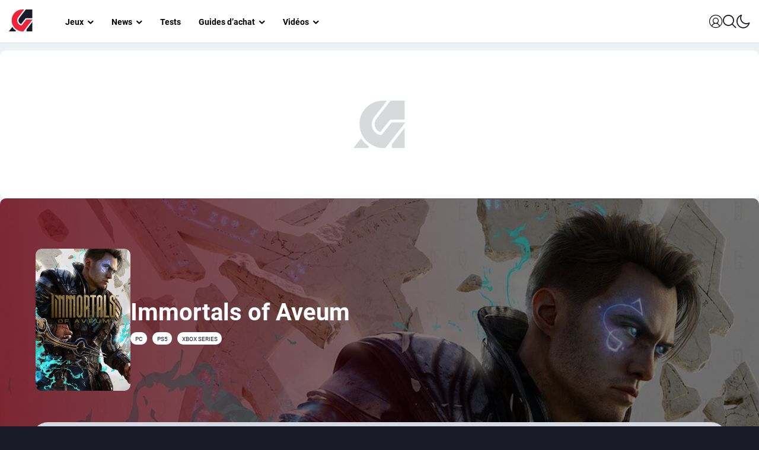

--- FILE ---
content_type: text/html; charset=UTF-8
request_url: https://www.actugaming.net/jeux/immortals-of-aveum/
body_size: 16094
content:
<!DOCTYPE html>
<!--[if IE 6]>
<html class="ie lte-ie9 lte-ie8 lte-ie7 ie6" lang="fr-FR" prefix="og: https://ogp.me/ns#">
<![endif]-->
<!--[if IE 7]>
<html class="ie lte-ie9 lte-ie8 lte-ie7 ie7" lang="fr-FR" prefix="og: https://ogp.me/ns#">
<![endif]-->
<!--[if IE 8]>
<html class="ie lte-ie9 lte-ie8 ie8" lang="fr-FR" prefix="og: https://ogp.me/ns#">
<![endif]-->
<!--[if IE 9]>
<html class="ie lte-ie9 ie9" lang="fr-FR" prefix="og: https://ogp.me/ns#">
<![endif]-->
<!--[if !(IE 6) | !(IE 7) | !(IE 8) | !(IE 9)  ]><!-->
<html lang="fr-FR" prefix="og: https://ogp.me/ns#">
<!--<![endif]-->

<head>
<title>Immortals of Aveum (Jeu) | ActuGaming</title>
<link crossorigin data-rocket-preconnect href="https://static.gimii.fr" rel="preconnect">
<link crossorigin data-rocket-preconnect href="https://secure.adnxs.com" rel="preconnect">
<link crossorigin data-rocket-preconnect href="https://sdk.privacy-center.org" rel="preconnect">
<link crossorigin data-rocket-preconnect href="https://notifpush.com" rel="preconnect">
<link crossorigin data-rocket-preconnect href="https://www.googletagmanager.com" rel="preconnect">
<link crossorigin data-rocket-preconnect href="https://sc.affilizz.com" rel="preconnect">
<link crossorigin data-rocket-preconnect href="https://code.jquery.com" rel="preconnect">
<link crossorigin data-rocket-preconnect href="https://static.actugaming.net" rel="preconnect">
<link crossorigin data-rocket-preconnect href="https://do69ll745l27z.cloudfront.net" rel="preconnect">
<link crossorigin data-rocket-preconnect href="https://geo.dailymotion.com" rel="preconnect">
<link crossorigin data-rocket-preconnect href="https://static1.dmcdn.net" rel="preconnect">
<link crossorigin data-rocket-preconnect href="https://cdn.jsdelivr.net" rel="preconnect">
<link crossorigin data-rocket-preconnect href="https://cdnjs.cloudflare.com" rel="preconnect"><link rel="preload" data-rocket-preload as="image" href="https://static.actugaming.net/media/2022/12/immortals-of-aveum-1-e1681787004905.jpg" fetchpriority="high">
    <meta charset="UTF-8" />

    <meta name="HandheldFriendly" content="true" />
    <meta name="viewport" content="width=device-width, initial-scale=1.0" />
    <meta property="fb:pages" content="520152148046032" />

    <!-- Global site tag (gtag.js) - Google Analytics -->
    <script async src="https://www.googletagmanager.com/gtag/js?id=UA-41147534-1"></script>
    <script async>
        window.dataLayer = window.dataLayer || [];

        function gtag() {
            dataLayer.push(arguments);
        }

        gtag('js', new Date());

        gtag('config', 'UA-41147534-1');
    </script>

    <!-- Affilizz script -->
    <script type="text/javascript" src="https://sc.affilizz.com/affilizz.js" async></script>

        <link rel="stylesheet" href="/wp-content/themes/actugaming/app/dist/assets/index--Y9kr9rX.css">
    <script type="module" defer src="/wp-content/themes/actugaming/app/dist/assets/index-O6haY7Sb.js"></script>
    <link rel="shortcut icon" href="https://www.actugaming.net/wp-content/themes/actugaming/favicon/favicon.ico"
        type="image/x-icon" />
    <link rel="apple-touch-icon" sizes="180x180"
        href="https://www.actugaming.net/wp-content/themes/actugaming/favicon/apple-touch-icon.png">
    <link rel="icon" type="image/png" sizes="32x32"
        href="https://www.actugaming.net/wp-content/themes/actugaming/favicon/favicon-32x32.png">
    <link rel="icon" type="image/png" sizes="16x16"
        href="https://www.actugaming.net/wp-content/themes/actugaming/favicon/favicon-16x16.png">
    <link rel="manifest" href="https://www.actugaming.net/wp-content/themes/actugaming/favicon/site.webmanifest">
    <link rel="mask-icon" href="https://www.actugaming.net/wp-content/themes/actugaming/favicon/safari-pinned-tab.svg"
        color="#5bbad5">
    <meta name="msapplication-TileColor" content="#da532c">
    <meta name="theme-color" content="#ffffff">

    <link rel="alternate" type="application/rss+xml" title="S'abonner au flux rss de ActuGaming.net"
        href="https://www.actugaming.net/feed" />

    <!--[if lt IE 9]>
    <script type="text/javascript" src="https://www.actugaming.net/wp-content/themes/actugaming/js/html5.js" ></script>
    <![endif]-->

    	<style>img:is([sizes="auto" i], [sizes^="auto," i]) { contain-intrinsic-size: 3000px 1500px }</style>
	
<!-- Optimisation des moteurs de recherche par Rank Math PRO - https://rankmath.com/ -->
<meta name="description" content="Immortals of Aveum : Tout savoir sur le jeu vidéo avec date de sortie, actualités, avis et informations sur toutes ses plateformes."/>
<meta name="robots" content="follow, index, max-snippet:-1, max-video-preview:-1, max-image-preview:large"/>
<meta property="og:locale" content="fr_FR" />
<meta property="og:type" content="article" />
<meta property="og:title" content="Immortals of Aveum (Jeu) | ActuGaming" />
<meta property="og:description" content="Immortals of Aveum : Tout savoir sur le jeu vidéo avec date de sortie, actualités, avis et informations sur toutes ses plateformes." />
<meta property="og:site_name" content="ActuGaming.net" />
<meta property="article:publisher" content="https://www.facebook.com/ActuGaming/" />
<meta property="og:updated_time" content="2024-03-13T10:17:40+01:00" />
<meta property="fb:app_id" content="865703326902282" />
<meta property="og:image" content="https://static.actugaming.net/media/2022/12/immortals-of-aveum-1-e1681787004905.jpg" />
<meta property="og:image:secure_url" content="https://static.actugaming.net/media/2022/12/immortals-of-aveum-1-e1681787004905.jpg" />
<meta property="og:image:width" content="1099" />
<meta property="og:image:height" content="619" />
<meta property="og:image:alt" content="Immortals of Aveum" />
<meta property="og:image:type" content="image/jpeg" />
<meta name="twitter:card" content="summary_large_image" />
<meta name="twitter:title" content="Immortals of Aveum (Jeu) | ActuGaming" />
<meta name="twitter:description" content="Immortals of Aveum : Tout savoir sur le jeu vidéo avec date de sortie, actualités, avis et informations sur toutes ses plateformes." />
<meta name="twitter:site" content="@ActuG" />
<meta name="twitter:creator" content="@Nari_Ju" />
<meta name="twitter:image" content="https://static.actugaming.net/media/2022/12/immortals-of-aveum-1-e1681787004905.jpg" />
<script type="application/ld+json" class="rank-math-schema-pro">{"@context":"https://schema.org","@graph":[{"@type":"BreadcrumbList","@id":"#breadcrumb","itemListElement":[{"@type":"ListItem","position":"1","item":{"@id":"https://www.actugaming.net","name":"Accueil"}},{"@type":"ListItem","position":"2","item":{"@id":"https://www.actugaming.net/jeux/","name":"Jeux"}},{"@type":"ListItem","position":"3","item":{"@id":"https://www.actugaming.net/jeux/immortals-of-aveum/","name":"Immortals of Aveum"}}]}]}</script>
<!-- /Extension Rank Math WordPress SEO -->

<link rel='dns-prefetch' href='//cdn.jsdelivr.net' />
<link rel='dns-prefetch' href='//cdnjs.cloudflare.com' />
<link rel='dns-prefetch' href='//do69ll745l27z.cloudfront.net' />
<style id='classic-theme-styles-inline-css' type='text/css'>
/*! This file is auto-generated */
.wp-block-button__link{color:#fff;background-color:#32373c;border-radius:9999px;box-shadow:none;text-decoration:none;padding:calc(.667em + 2px) calc(1.333em + 2px);font-size:1.125em}.wp-block-file__button{background:#32373c;color:#fff;text-decoration:none}
</style>
<style id='global-styles-inline-css' type='text/css'>
:root{--wp--preset--aspect-ratio--square: 1;--wp--preset--aspect-ratio--4-3: 4/3;--wp--preset--aspect-ratio--3-4: 3/4;--wp--preset--aspect-ratio--3-2: 3/2;--wp--preset--aspect-ratio--2-3: 2/3;--wp--preset--aspect-ratio--16-9: 16/9;--wp--preset--aspect-ratio--9-16: 9/16;--wp--preset--color--black: #000000;--wp--preset--color--cyan-bluish-gray: #abb8c3;--wp--preset--color--white: #ffffff;--wp--preset--color--pale-pink: #f78da7;--wp--preset--color--vivid-red: #cf2e2e;--wp--preset--color--luminous-vivid-orange: #ff6900;--wp--preset--color--luminous-vivid-amber: #fcb900;--wp--preset--color--light-green-cyan: #7bdcb5;--wp--preset--color--vivid-green-cyan: #00d084;--wp--preset--color--pale-cyan-blue: #8ed1fc;--wp--preset--color--vivid-cyan-blue: #0693e3;--wp--preset--color--vivid-purple: #9b51e0;--wp--preset--gradient--vivid-cyan-blue-to-vivid-purple: linear-gradient(135deg,rgba(6,147,227,1) 0%,rgb(155,81,224) 100%);--wp--preset--gradient--light-green-cyan-to-vivid-green-cyan: linear-gradient(135deg,rgb(122,220,180) 0%,rgb(0,208,130) 100%);--wp--preset--gradient--luminous-vivid-amber-to-luminous-vivid-orange: linear-gradient(135deg,rgba(252,185,0,1) 0%,rgba(255,105,0,1) 100%);--wp--preset--gradient--luminous-vivid-orange-to-vivid-red: linear-gradient(135deg,rgba(255,105,0,1) 0%,rgb(207,46,46) 100%);--wp--preset--gradient--very-light-gray-to-cyan-bluish-gray: linear-gradient(135deg,rgb(238,238,238) 0%,rgb(169,184,195) 100%);--wp--preset--gradient--cool-to-warm-spectrum: linear-gradient(135deg,rgb(74,234,220) 0%,rgb(151,120,209) 20%,rgb(207,42,186) 40%,rgb(238,44,130) 60%,rgb(251,105,98) 80%,rgb(254,248,76) 100%);--wp--preset--gradient--blush-light-purple: linear-gradient(135deg,rgb(255,206,236) 0%,rgb(152,150,240) 100%);--wp--preset--gradient--blush-bordeaux: linear-gradient(135deg,rgb(254,205,165) 0%,rgb(254,45,45) 50%,rgb(107,0,62) 100%);--wp--preset--gradient--luminous-dusk: linear-gradient(135deg,rgb(255,203,112) 0%,rgb(199,81,192) 50%,rgb(65,88,208) 100%);--wp--preset--gradient--pale-ocean: linear-gradient(135deg,rgb(255,245,203) 0%,rgb(182,227,212) 50%,rgb(51,167,181) 100%);--wp--preset--gradient--electric-grass: linear-gradient(135deg,rgb(202,248,128) 0%,rgb(113,206,126) 100%);--wp--preset--gradient--midnight: linear-gradient(135deg,rgb(2,3,129) 0%,rgb(40,116,252) 100%);--wp--preset--font-size--small: 13px;--wp--preset--font-size--medium: 20px;--wp--preset--font-size--large: 36px;--wp--preset--font-size--x-large: 42px;--wp--preset--spacing--20: 0.44rem;--wp--preset--spacing--30: 0.67rem;--wp--preset--spacing--40: 1rem;--wp--preset--spacing--50: 1.5rem;--wp--preset--spacing--60: 2.25rem;--wp--preset--spacing--70: 3.38rem;--wp--preset--spacing--80: 5.06rem;--wp--preset--shadow--natural: 6px 6px 9px rgba(0, 0, 0, 0.2);--wp--preset--shadow--deep: 12px 12px 50px rgba(0, 0, 0, 0.4);--wp--preset--shadow--sharp: 6px 6px 0px rgba(0, 0, 0, 0.2);--wp--preset--shadow--outlined: 6px 6px 0px -3px rgba(255, 255, 255, 1), 6px 6px rgba(0, 0, 0, 1);--wp--preset--shadow--crisp: 6px 6px 0px rgba(0, 0, 0, 1);}:where(.is-layout-flex){gap: 0.5em;}:where(.is-layout-grid){gap: 0.5em;}body .is-layout-flex{display: flex;}.is-layout-flex{flex-wrap: wrap;align-items: center;}.is-layout-flex > :is(*, div){margin: 0;}body .is-layout-grid{display: grid;}.is-layout-grid > :is(*, div){margin: 0;}:where(.wp-block-columns.is-layout-flex){gap: 2em;}:where(.wp-block-columns.is-layout-grid){gap: 2em;}:where(.wp-block-post-template.is-layout-flex){gap: 1.25em;}:where(.wp-block-post-template.is-layout-grid){gap: 1.25em;}.has-black-color{color: var(--wp--preset--color--black) !important;}.has-cyan-bluish-gray-color{color: var(--wp--preset--color--cyan-bluish-gray) !important;}.has-white-color{color: var(--wp--preset--color--white) !important;}.has-pale-pink-color{color: var(--wp--preset--color--pale-pink) !important;}.has-vivid-red-color{color: var(--wp--preset--color--vivid-red) !important;}.has-luminous-vivid-orange-color{color: var(--wp--preset--color--luminous-vivid-orange) !important;}.has-luminous-vivid-amber-color{color: var(--wp--preset--color--luminous-vivid-amber) !important;}.has-light-green-cyan-color{color: var(--wp--preset--color--light-green-cyan) !important;}.has-vivid-green-cyan-color{color: var(--wp--preset--color--vivid-green-cyan) !important;}.has-pale-cyan-blue-color{color: var(--wp--preset--color--pale-cyan-blue) !important;}.has-vivid-cyan-blue-color{color: var(--wp--preset--color--vivid-cyan-blue) !important;}.has-vivid-purple-color{color: var(--wp--preset--color--vivid-purple) !important;}.has-black-background-color{background-color: var(--wp--preset--color--black) !important;}.has-cyan-bluish-gray-background-color{background-color: var(--wp--preset--color--cyan-bluish-gray) !important;}.has-white-background-color{background-color: var(--wp--preset--color--white) !important;}.has-pale-pink-background-color{background-color: var(--wp--preset--color--pale-pink) !important;}.has-vivid-red-background-color{background-color: var(--wp--preset--color--vivid-red) !important;}.has-luminous-vivid-orange-background-color{background-color: var(--wp--preset--color--luminous-vivid-orange) !important;}.has-luminous-vivid-amber-background-color{background-color: var(--wp--preset--color--luminous-vivid-amber) !important;}.has-light-green-cyan-background-color{background-color: var(--wp--preset--color--light-green-cyan) !important;}.has-vivid-green-cyan-background-color{background-color: var(--wp--preset--color--vivid-green-cyan) !important;}.has-pale-cyan-blue-background-color{background-color: var(--wp--preset--color--pale-cyan-blue) !important;}.has-vivid-cyan-blue-background-color{background-color: var(--wp--preset--color--vivid-cyan-blue) !important;}.has-vivid-purple-background-color{background-color: var(--wp--preset--color--vivid-purple) !important;}.has-black-border-color{border-color: var(--wp--preset--color--black) !important;}.has-cyan-bluish-gray-border-color{border-color: var(--wp--preset--color--cyan-bluish-gray) !important;}.has-white-border-color{border-color: var(--wp--preset--color--white) !important;}.has-pale-pink-border-color{border-color: var(--wp--preset--color--pale-pink) !important;}.has-vivid-red-border-color{border-color: var(--wp--preset--color--vivid-red) !important;}.has-luminous-vivid-orange-border-color{border-color: var(--wp--preset--color--luminous-vivid-orange) !important;}.has-luminous-vivid-amber-border-color{border-color: var(--wp--preset--color--luminous-vivid-amber) !important;}.has-light-green-cyan-border-color{border-color: var(--wp--preset--color--light-green-cyan) !important;}.has-vivid-green-cyan-border-color{border-color: var(--wp--preset--color--vivid-green-cyan) !important;}.has-pale-cyan-blue-border-color{border-color: var(--wp--preset--color--pale-cyan-blue) !important;}.has-vivid-cyan-blue-border-color{border-color: var(--wp--preset--color--vivid-cyan-blue) !important;}.has-vivid-purple-border-color{border-color: var(--wp--preset--color--vivid-purple) !important;}.has-vivid-cyan-blue-to-vivid-purple-gradient-background{background: var(--wp--preset--gradient--vivid-cyan-blue-to-vivid-purple) !important;}.has-light-green-cyan-to-vivid-green-cyan-gradient-background{background: var(--wp--preset--gradient--light-green-cyan-to-vivid-green-cyan) !important;}.has-luminous-vivid-amber-to-luminous-vivid-orange-gradient-background{background: var(--wp--preset--gradient--luminous-vivid-amber-to-luminous-vivid-orange) !important;}.has-luminous-vivid-orange-to-vivid-red-gradient-background{background: var(--wp--preset--gradient--luminous-vivid-orange-to-vivid-red) !important;}.has-very-light-gray-to-cyan-bluish-gray-gradient-background{background: var(--wp--preset--gradient--very-light-gray-to-cyan-bluish-gray) !important;}.has-cool-to-warm-spectrum-gradient-background{background: var(--wp--preset--gradient--cool-to-warm-spectrum) !important;}.has-blush-light-purple-gradient-background{background: var(--wp--preset--gradient--blush-light-purple) !important;}.has-blush-bordeaux-gradient-background{background: var(--wp--preset--gradient--blush-bordeaux) !important;}.has-luminous-dusk-gradient-background{background: var(--wp--preset--gradient--luminous-dusk) !important;}.has-pale-ocean-gradient-background{background: var(--wp--preset--gradient--pale-ocean) !important;}.has-electric-grass-gradient-background{background: var(--wp--preset--gradient--electric-grass) !important;}.has-midnight-gradient-background{background: var(--wp--preset--gradient--midnight) !important;}.has-small-font-size{font-size: var(--wp--preset--font-size--small) !important;}.has-medium-font-size{font-size: var(--wp--preset--font-size--medium) !important;}.has-large-font-size{font-size: var(--wp--preset--font-size--large) !important;}.has-x-large-font-size{font-size: var(--wp--preset--font-size--x-large) !important;}
:where(.wp-block-post-template.is-layout-flex){gap: 1.25em;}:where(.wp-block-post-template.is-layout-grid){gap: 1.25em;}
:where(.wp-block-columns.is-layout-flex){gap: 2em;}:where(.wp-block-columns.is-layout-grid){gap: 2em;}
:root :where(.wp-block-pullquote){font-size: 1.5em;line-height: 1.6;}
</style>
<script type="text/javascript" src="https://code.jquery.com/jquery-3.3.1.min.js" id="jquery-core-js"></script>
<link rel="https://api.w.org/" href="https://www.actugaming.net/wp-json/" /><link rel="alternate" title="oEmbed (JSON)" type="application/json+oembed" href="https://www.actugaming.net/wp-json/oembed/1.0/embed?url=https%3A%2F%2Fwww.actugaming.net%2Fjeux%2Fimmortals-of-aveum%2F" />
<link rel="alternate" title="oEmbed (XML)" type="text/xml+oembed" href="https://www.actugaming.net/wp-json/oembed/1.0/embed?url=https%3A%2F%2Fwww.actugaming.net%2Fjeux%2Fimmortals-of-aveum%2F&#038;format=xml" />
<link rel="canonical" href="https://www.actugaming.net/jeux/immortals-of-aveum/" /><meta property="og:url" content="https://www.actugaming.net/jeux/immortals-of-aveum/"><link rel="icon" href="https://static.actugaming.net/media/2024/04/favicon-actugaming-black-150x150.png" sizes="32x32" />
<link rel="icon" href="https://static.actugaming.net/media/2024/04/favicon-actugaming-black-250x250.png" sizes="192x192" />
<link rel="apple-touch-icon" href="https://static.actugaming.net/media/2024/04/favicon-actugaming-black-250x250.png" />
<meta name="msapplication-TileImage" content="https://static.actugaming.net/media/2024/04/favicon-actugaming-black-500x500.png" />

<meta name="generator" content="WP Rocket 3.19.4" data-wpr-features="wpr_preconnect_external_domains wpr_oci wpr_preload_links wpr_desktop" /></head>

<body class="wp-singular game-template-default single single-game postid-536919 single-format-standard wp-theme-actugaming dark-version tw-dark blog">

    <!-- Begin BeOp script loading -->
        <!-- End BeOp script loading -->

    <!-- Begin Smartadserver script loading -->
    <script>var sas_loading_failed = 0;</script>
<script src="https://do69ll745l27z.cloudfront.net/adblock_detector.js" onerror="sas_loading_failed = 1;"></script>
    <!-- End Smartadserver script loading -->

    
    <header  class="ag-header">
        <div  class="ag-header__content">
            <div  class="ag-header__sup">
                <div id="ag-menu-button" class="ag-header__menu-button">
                    <i class="ag-header__icon icon icon-burger"></i>
                </div>
                <div class="ag-header__branding">
                                            <a href="/" class="ag-header__branding-logo">ActuGaming</a>
                                    </div>
            </div>

            <nav class="ag-nav">
                <div class="menu-primary-menu-container"><ul id="menu-primary-menu" class="menu"><li id="menu-item-724611" class="menu-item menu-item-type-custom menu-item-object-custom menu-item-has-children menu-item-724611"><a href="https://www.actugaming.net/jeux/">Jeux</a>
<ul class="sub-menu">
	<li id="menu-item-724612" class="menu-item menu-item-type-custom menu-item-object-custom menu-item-724612"><a href="https://www.actugaming.net/sorties-jeux-video/">Sorties jeux vidéo</a></li>
	<li id="menu-item-724613" class="menu-item menu-item-type-custom menu-item-object-custom menu-item-724613"><a href="https://www.actugaming.net/tag/wiki/">Soluce</a></li>
	<li id="menu-item-724614" class="menu-item menu-item-type-custom menu-item-object-custom menu-item-724614"><a href="https://www.actugaming.net/guides/">Guides &#038; Astuces</a></li>
</ul>
</li>
<li id="menu-item-724607" class="menu-item menu-item-type-taxonomy menu-item-object-category menu-item-has-children menu-item-724607"><a href="https://www.actugaming.net/actualites/">News</a>
<ul class="sub-menu">
	<li id="menu-item-724610" class="menu-item menu-item-type-taxonomy menu-item-object-category menu-item-724610"><a href="https://www.actugaming.net/bons-plans/">🔥 Bons plans</a></li>
	<li id="menu-item-724620" class="menu-item menu-item-type-custom menu-item-object-custom menu-item-724620"><a href="https://www.actugaming.net/tag/interview/">Interviews</a></li>
	<li id="menu-item-724621" class="menu-item menu-item-type-custom menu-item-object-custom menu-item-724621"><a href="https://www.actugaming.net/tag/chroniques/">Chroniques</a></li>
	<li id="menu-item-724622" class="menu-item menu-item-type-custom menu-item-object-custom menu-item-724622"><a href="https://www.actugaming.net/console/pc/">PC</a></li>
	<li id="menu-item-724623" class="menu-item menu-item-type-custom menu-item-object-custom menu-item-724623"><a href="https://www.actugaming.net/console/ps5/">PS5</a></li>
	<li id="menu-item-724624" class="menu-item menu-item-type-custom menu-item-object-custom menu-item-724624"><a href="https://www.actugaming.net/console/xbox-series/">Xbox Series</a></li>
	<li id="menu-item-724625" class="menu-item menu-item-type-custom menu-item-object-custom menu-item-724625"><a href="https://www.actugaming.net/console/switch/">Switch</a></li>
	<li id="menu-item-724626" class="menu-item menu-item-type-custom menu-item-object-custom menu-item-724626"><a href="https://www.actugaming.net/console/switch-2/">Switch 2</a></li>
	<li id="menu-item-724627" class="menu-item menu-item-type-custom menu-item-object-custom menu-item-724627"><a href="https://www.actugaming.net/console/ps4/">PS4</a></li>
	<li id="menu-item-724628" class="menu-item menu-item-type-custom menu-item-object-custom menu-item-724628"><a href="https://www.actugaming.net/console/xbox-one/">Xbox One</a></li>
	<li id="menu-item-724629" class="menu-item menu-item-type-custom menu-item-object-custom menu-item-724629"><a href="https://www.actugaming.net/tag/tcg-jeux-de-cartes/">Jeu de cartes</a></li>
</ul>
</li>
<li id="menu-item-724609" class="menu-item menu-item-type-taxonomy menu-item-object-category menu-item-724609"><a href="https://www.actugaming.net/tests/">Tests</a></li>
<li id="menu-item-724608" class="menu-item menu-item-type-taxonomy menu-item-object-category menu-item-has-children menu-item-724608"><a href="https://www.actugaming.net/guide-achat/">Guides d&rsquo;achat</a>
<ul class="sub-menu">
	<li id="menu-item-724616" class="menu-item menu-item-type-custom menu-item-object-custom menu-item-724616"><a href="https://www.actugaming.net/tag/high-tech/">High-Tech</a></li>
</ul>
</li>
<li id="menu-item-724617" class="menu-item menu-item-type-custom menu-item-object-custom menu-item-has-children menu-item-724617"><a href="https://www.actugaming.net/tag/video/">Vidéos</a>
<ul class="sub-menu">
	<li id="menu-item-724618" class="menu-item menu-item-type-custom menu-item-object-custom menu-item-724618"><a href="https://www.actugaming.net/tag/debrief/">Débrief</a></li>
	<li id="menu-item-724619" class="menu-item menu-item-type-custom menu-item-object-custom menu-item-724619"><a href="https://www.actugaming.net/tag/video-test/">Vidéo test</a></li>
</ul>
</li>
</ul></div>
                <div class="ag-nav__actions">
                                            <div class="ag-nav__member">
                            <a class="ag-header__login-link" href="/login">
                                <i class="ag-header__icon ag-header__link icon icon-user-circle"></i>
                            </a>
                        </div>
                    
                    <div id="ag-search-bar">
                        <div class="ag-search-bar">
                            <i class="ag-header__link icon icon-search tw-text-3xl"></i>
                            <div class="ais-InstantSearch"><!----></div>
                        </div>
                    </div>
                    <i id="ag-color-switch" class="ag-header__icon ag-header__link icon icon-moon"></i>
                </div>
            </nav>

    </header>

    <main  class="hfeed site">

    <div class="ag-game page-container">
        <header class="page-header">
            <div class="page-header__container">
                    <div class="placeholder-wrap">
    <div class="placeholder-wrap__logo"></div>
</div>

    
<div class="game-header" style="background-image: url(https://static.actugaming.net/media/2022/12/immortals-of-aveum-1-e1681787004905.jpg)">
    <div class="game-header__container">
        <div class="game-header__jacket">
            
<figure>
            <img
            src="https://static.actugaming.net/media/2022/12/immortals-of-aveum-jaquette-1.jpg"
            alt="Jaquette d'Immortals of Aveum"
        />
    
</figure>

        </div>
        <div class="game-header__content">
                            <h1 class="game-header__title">Immortals of Aveum</h1>
                        


<div class="platform-list">
            


    
    
    



<div class="tw-mr-2 h-badge h-badge__v-white h-badge__s-xs h-badge--uppercase">
    <span>pc</span>
</div>

            


    
    
    



<div class="tw-mr-2 h-badge h-badge__v-white h-badge__s-xs h-badge--uppercase">
    <span>ps5</span>
</div>

            


    
    
    



<div class="tw-mr-2 h-badge h-badge__v-white h-badge__s-xs h-badge--uppercase">
    <span>xbox series</span>
</div>

    </div>

        </div>
    </div>
    <div class="game-navbar">
    <nav class="game-navbar__container ag-slider__container">
        <div type="div" class="ag-slider__next ag-slider__btn ag-slider__btn--rounded">
    <i class="icon icon-arrow-right" aria-hidden="true"></i>
</div>
<div type="div" class="ag-slider__previous ag-slider__btn ag-slider__btn--rounded">
    <i class="icon icon-arrow-left" aria-hidden="true"></i>
</div>


        <ul class="game-navbar__list ag-slider__wrapper">
            <li class="game-navbar-item game-navbar-item--active">
                <a href="https://www.actugaming.net/jeux/immortals-of-aveum/" class="game-navbar-item__link">Aperçu</a>
            </li>
                            <li class="game-navbar-item">
                    <a href="https://www.actugaming.net/jeux/immortals-of-aveum/actualites/" class="game-navbar-item__link">Actualités</a>
                </li>
                                        <li class="game-navbar-item">
                    <a href="https://www.actugaming.net/test-immortals-of-aveum-review-579384/" class="game-navbar-item__link">Test</a>
                </li>
                                                    <li class="game-navbar-item">
                    <a href="https://www.actugaming.net/jeux/immortals-of-aveum/avis/" class="game-navbar-item__link">Avis</a>
                </li>
                    </ul>
    </nav>
</div>

</div>


            </div>
        </header>

        <!-- Begin content -->
        <div class="page-content">
                <div class="wrapper-full">
            

                                                        

                




<div class="wrapper-content padding-x-md-lg padding-y-all">
                    <div class="h-container h-container--with-gap">
                    <div class="game-infos">
    <div class="game-infos__left-block">
        <p class="game__infos-synopsis">Immortals of Aveum est un jeu de tir en vue à la première personne développé par Ascendant Studios et édité par Electronic Arts sous le label EA Originals. Conçu sous Unreal Engine 5, ce titre invite les joueurs et les joueuses à prendre part à une expérience cinématographique profonde et viscérale se déroulant dans un univers fantastique englouti par la magie, truffé de conflits et littéralement au bord du gouffre.</p>
    </div>
    <div class="game-infos__right-block">
        <div class="game-infos-item">
            <span class="game-infos-item__label">Développeur(s)</span>
            <span class="game-infos-item__value">
                                    Ascendant Studios
                            </span>
        </div>
        <div class="game-infos-item">
            <span class="game-infos-item__label">Éditeur(s)</span>
            <span class="game-infos-item__value">
                                    Electronic Arts
                            </span>
        </div>
        <div class="game-infos-item">
            <span class="game-infos-item__label">Date de sortie</span>
            <span class="game-infos-item__value">
                                    22/08/2023
                            </span>
        </div>
        <div class="game-infos-item">
            <span class="game-infos-item__label">Plateforme(s)</span>
            <span class="game-infos-item__value">
                                    PC, PlayStation 5, Xbox Series X | S
                            </span>
        </div>
        <div class="game-infos-item">
            <span class="game-infos-item__label">Genre(s)</span>
            <span class="game-infos-item__value">
                                    FPS
                            </span>
        </div>
    </div>
</div>


                                            

    
                
                
                
    
                
    <div class="game-durations">
        <div class="js-tooltip game-durations__infos">
            <div class="js-tooltip__trigger" aria-describedby="tooltip">
                <svg class="game__durations-info-icon" fill="#000000" xmlns="http://www.w3.org/2000/svg"
     xmlns:xlink="http://www.w3.org/1999/xlink" viewBox="0 0 416.979 416.979"
     xml:space="preserve">
    <g>
        <path d="M356.004,61.156c-81.37-81.47-213.377-81.551-294.848-0.182c-81.47,81.371-81.552,213.379-0.181,294.85
            c81.369,81.47,213.378,81.551,294.849,0.181C437.293,274.636,437.375,142.626,356.004,61.156z M237.6,340.786
            c0,3.217-2.607,5.822-5.822,5.822h-46.576c-3.215,0-5.822-2.605-5.822-5.822V167.885c0-3.217,2.607-5.822,5.822-5.822h46.576
            c3.215,0,5.822,2.604,5.822,5.822V340.786z M208.49,137.901c-18.618,0-33.766-15.146-33.766-33.765
            c0-18.617,15.147-33.766,33.766-33.766c18.619,0,33.766,15.148,33.766,33.766C242.256,122.755,227.107,137.901,208.49,137.901z"/>
    </g>
</svg>

            </div>
            <div class="js-tooltip__content" role="tooltip">
                <p>Ceci est une estimation de la durée de vie nécessaire pour terminer ce jeu en fonction du temps
                    réalisé par le testeur.
                </p>
                <div class="js-tooltip__content-arrow"></div>
            </div>
        </div>
        


    
    
    
    


<div class="game-durations__title h-badge h-badge__v-default h-badge__s-sm h-badge--uppercase h-badge--bold">
    <h2>Durée de vie</h2>
</div>

        <div class="game-durations__content tw-grid-cols-1 md:tw-grid-rows-1 md:tw-grid-cols-3 tw-grid-rows-3">
                            <div class="game-durations-item">
                    <p class="game-durations-item__title">Histoire principale</p>
                    <p class="game-durations-item__number">15 heures</p>
                </div>
            
                            <div class="game-durations-item">
                    <p class="game-durations-item__title">Histoire et quêtes annexes</p>
                    <p class="game-durations-item__number">22 heures</p>
                </div>
            
                            <div class="game-durations-item">
                    <p class="game-durations-item__title">Collectionneur</p>
                    <p class="game-durations-item__number">30 heures</p>
                </div>
                    </div>
    </div>

                        <div class="test-summary">
    <div class="test-summary__container">
        <div class="test-summary__score">
            <!-- Begin test score -->
<div class="ag-t-score__container">
    <div class="ag-t-score__gauge">
        


<svg viewBox="0 0 200 200" preserveAspectRatio="xMinYMin meet">
    <circle
        stroke="#EF233C"
        fill="transparent"
        stroke-width="23"
        stroke-dasharray="570.51322589191 570.51322589191"
        stroke-dashoffset="171.15396776757"
        r="90.8"
        cx="100"
        cy="100"
    />
</svg>

    </div>
    <div class="ag-t-score__number">
        <span>7</span>
    </div>
</div>
<!-- End test score -->

        </div>
        <div class="test-summary__infos">
            <h2 class="test-summary__title">Test Immortals of Aveum &#8211; Des lacunes certes, mais un plaisir certain</h2>
            <p>
Prometteur AAA que nous avions d&eacute;j&agrave; pu tester quelques heures lors d&rsquo;une preview,&nbsp;Immortals of Aveum&nbsp;est ce qu&rsquo;on pourrait appeler un FPMS (First Person Magic Shooter), entendez par l&agrave; que les armes &agrave; feu commun&eacute;ment admises sont ici remplac&eacute;es par des...</p>
            


    
    
    
    
    
    
<button class=" h-button h-button__v-red h-button__s-default h-button--uppercase h-button--bold h-button--arrow h-button--link">
            <a href="https://www.actugaming.net/test-immortals-of-aveum-review-579384/">
            Voir le test complet
        </a>
    </button>

        </div>
        <div class="test-summary__video">
            <script src="https://geo.dailymotion.com/player/x8rnm.js" data-video="x8l8g0r" data-params="&autoplay=false&mute=true"></script>
        </div>
    </div>
</div>

                    
                    <div class="game-comparator">
                                            </div>

                                            


    
<div class="padding-x-sm content-panel">
            <h2 class="content-panel__title">Actualités d'Immortals of Aveum</h2>
    
    <div class="ag-grid-posts content-panel__container">
                                                                            





<article class="ag-p-v-card__container">
    <div class="ag-p-v-card__infos">
        <h3 class="ag-p-v-card__title">L&rsquo;équipe d&rsquo;Ascendant Studios (Immortals of Aveum) rebondit chez Absurd Ventures, le studio de Dan Houser (GTA)</h3>
                <div class="ag-p-v-card__footer">
            <time
                class="ag-p-v-card__time"
                datetime="2024-09-16 11:30:35"
                itemprop="datePublished"
            >
                16 septembre 2024 à 11:30
            </time>
                            <span class="ag-p-v-card__author">Par : Jordan</span>
                    </div>
    </div>
    <figure>
        <a class="stretched-link" href="https://www.actugaming.net/lequipe-dascendant-studios-immortals-of-aveum-rebondit-chez-absurd-ventures-le-studio-de-dan-houser-gta-672908/" title="L&rsquo;équipe d&rsquo;Ascendant Studios (Immortals of Aveum) rebondit chez Absurd Ventures, le studio de Dan Houser (GTA)">
            <img src="https://static.actugaming.net/media/2023/04/immortals-of-aveum-08-889x500.jpg" alt="Image d\'illustration pour l\'article : L&rsquo;équipe d&rsquo;Ascendant Studios (Immortals of Aveum) rebondit chez Absurd Ventures, le studio de Dan Houser (GTA)"/>
        </a>
    </figure>
</article>

                                                                    





<article class="ag-p-v-card__container">
    <div class="ag-p-v-card__infos">
        <h3 class="ag-p-v-card__title">Ascendant Studios, derrière le FPS magique Immortals of Aveum, aurait licencié la plupart de ses employés</h3>
                <div class="ag-p-v-card__footer">
            <time
                class="ag-p-v-card__time"
                datetime="2024-04-11 17:33:24"
                itemprop="datePublished"
            >
                11 avril 2024 à 17:33
            </time>
                            <span class="ag-p-v-card__author">Par : Jordan</span>
                    </div>
    </div>
    <figure>
        <a class="stretched-link" href="https://www.actugaming.net/ascendant-studios-immortals-of-aveum-licencie-encore-635209/" title="Ascendant Studios, derrière le FPS magique Immortals of Aveum, aurait licencié la plupart de ses employés">
            <img src="https://static.actugaming.net/media/2023/04/immortals-of-aveum-06-889x500.jpg" alt="Image d\'illustration pour l\'article : Ascendant Studios, derrière le FPS magique Immortals of Aveum, aurait licencié la plupart de ses employés"/>
        </a>
    </figure>
</article>

                                                                    





<article class="ag-p-v-card__container">
    <div class="ag-p-v-card__infos">
        <h3 class="ag-p-v-card__title">PlayStation Plus : Présentation des jeux PS Plus d&rsquo;Avril 2024</h3>
                <div class="ag-p-v-card__footer">
            <time
                class="ag-p-v-card__time"
                datetime="2024-04-01 15:00:35"
                itemprop="datePublished"
            >
                01 avril 2024 à 15:00
            </time>
                            <span class="ag-p-v-card__author">Par : Julien Blary</span>
                    </div>
    </div>
    <figure>
        <a class="stretched-link" href="https://www.actugaming.net/playstation-plus-presentation-des-jeux-ps-plus-davril-2024-632923/" title="PlayStation Plus : Présentation des jeux PS Plus d&rsquo;Avril 2024">
            <img src="https://static.actugaming.net/media/2024/04/playstation-plus-avril-2024-889x500.jpg" alt="Image d\'illustration pour l\'article : PlayStation Plus : Présentation des jeux PS Plus d&rsquo;Avril 2024"/>
        </a>
    </figure>
</article>

                                                                    





<article class="ag-p-v-card__container">
    <div class="ag-p-v-card__infos">
        <h3 class="ag-p-v-card__title">Immortals of Aveum était « une idée épouvantable » à 125 millions de dollars selon un développeur du jeu</h3>
                <div class="ag-p-v-card__footer">
            <time
                class="ag-p-v-card__time"
                datetime="2024-02-13 16:55:33"
                itemprop="datePublished"
            >
                13 février 2024 à 16:55
            </time>
                            <span class="ag-p-v-card__author">Par : Quentin</span>
                    </div>
    </div>
    <figure>
        <a class="stretched-link" href="https://www.actugaming.net/immortals-of-aveum-une-idee-epouvantable-a-125-millions-de-dollars-selon-un-developpeur-617241/" title="Immortals of Aveum était « une idée épouvantable » à 125 millions de dollars selon un développeur du jeu">
            <img src="https://static.actugaming.net/media/2023/08/immortals-of-aveum-title-889x500.jpg" alt="Image d\'illustration pour l\'article : Immortals of Aveum était « une idée épouvantable » à 125 millions de dollars selon un développeur du jeu"/>
        </a>
    </figure>
</article>

                                                                    





<article class="ag-p-v-card__container">
    <div class="ag-p-v-card__infos">
        <h3 class="ag-p-v-card__title">Immortals of Aveum : le PDG d&rsquo;Ascendant Studios revient sur le lancement raté du jeu et son arrivée probable dans le Game Pass ou le PS Plus</h3>
                <div class="ag-p-v-card__footer">
            <time
                class="ag-p-v-card__time"
                datetime="2023-11-20 18:50:19"
                itemprop="datePublished"
            >
                20 novembre 2023 à 18:50
            </time>
                            <span class="ag-p-v-card__author">Par : Jordan</span>
                    </div>
    </div>
    <figure>
        <a class="stretched-link" href="https://www.actugaming.net/immortals-of-aveum-pdg-dascendant-studios-revient-sur-echec-600684/" title="Immortals of Aveum : le PDG d&rsquo;Ascendant Studios revient sur le lancement raté du jeu et son arrivée probable dans le Game Pass ou le PS Plus">
            <img src="https://static.actugaming.net/media/2023/04/immortals-of-aveum-06-889x500.jpg" alt="Image d\'illustration pour l\'article : Immortals of Aveum : le PDG d&rsquo;Ascendant Studios revient sur le lancement raté du jeu et son arrivée probable dans le Game Pass ou le PS Plus"/>
        </a>
    </figure>
</article>

                                                                    





<article class="ag-p-v-card__container">
    <div class="ag-p-v-card__infos">
        <h3 class="ag-p-v-card__title">Immortals of Aveum annonce une grosse mise à jour gratuite avec Echollecteur</h3>
                <div class="ag-p-v-card__footer">
            <time
                class="ag-p-v-card__time"
                datetime="2023-11-02 17:22:57"
                itemprop="datePublished"
            >
                02 novembre 2023 à 17:22
            </time>
                            <span class="ag-p-v-card__author">Par : Quentin</span>
                    </div>
    </div>
    <figure>
        <a class="stretched-link" href="https://www.actugaming.net/immortals-of-aveum-annonce-une-grosse-mise-a-jour-gratuite-avec-echollecteur-596402/" title="Immortals of Aveum annonce une grosse mise à jour gratuite avec Echollecteur">
            <img src="https://static.actugaming.net/media/2023/11/immortals-aveum-echollecteur-illu-889x500.jpg" alt="Image d\'illustration pour l\'article : Immortals of Aveum annonce une grosse mise à jour gratuite avec Echollecteur"/>
        </a>
    </figure>
</article>

                                                                    





<article class="ag-p-v-card__container">
    <div class="ag-p-v-card__infos">
        <h3 class="ag-p-v-card__title">Immortals of Aveum est un échec commercial, le studio derrière le jeu se sépare de la moitié de ses effectifs</h3>
                <div class="ag-p-v-card__footer">
            <time
                class="ag-p-v-card__time"
                datetime="2023-09-15 12:04:38"
                itemprop="datePublished"
            >
                15 septembre 2023 à 12:04
            </time>
                            <span class="ag-p-v-card__author">Par : Jordan</span>
                    </div>
    </div>
    <figure>
        <a class="stretched-link" href="https://www.actugaming.net/immortals-of-aveum-est-un-echec-commercial-584844/" title="Immortals of Aveum est un échec commercial, le studio derrière le jeu se sépare de la moitié de ses effectifs">
            <img src="https://static.actugaming.net/media/2023/04/immortals-of-aveum-08-889x500.jpg" alt="Image d\'illustration pour l\'article : Immortals of Aveum est un échec commercial, le studio derrière le jeu se sépare de la moitié de ses effectifs"/>
        </a>
    </figure>
</article>

                                                                    





<article class="ag-p-v-card__container">
    <div class="ag-p-v-card__infos">
        <h3 class="ag-p-v-card__title">Immortals of Aveum a droit à une nouvelle cinématique en VF à l&rsquo;occasion du Comic-Con</h3>
                <div class="ag-p-v-card__footer">
            <time
                class="ag-p-v-card__time"
                datetime="2023-07-21 20:15:09"
                itemprop="datePublished"
            >
                21 juillet 2023 à 20:15
            </time>
                            <span class="ag-p-v-card__author">Par : Quentin</span>
                    </div>
    </div>
    <figure>
        <a class="stretched-link" href="https://www.actugaming.net/immortals-of-aveum-nouvelle-cinematique-vf-576109/" title="Immortals of Aveum a droit à une nouvelle cinématique en VF à l&rsquo;occasion du Comic-Con">
            <img src="https://static.actugaming.net/media/2023/07/immortals-of-aveum-news-lore-889x500.jpg" alt="Image d\'illustration pour l\'article : Immortals of Aveum a droit à une nouvelle cinématique en VF à l&rsquo;occasion du Comic-Con"/>
        </a>
    </figure>
</article>

                                                                </div>
            <div class="content-panel__link">
            


    
    
    
    
    
    
<button class=" h-button h-button__v-red h-button__s-default h-button--uppercase h-button--bold h-button--arrow h-button--link">
            <a href="https://www.actugaming.net/jeux/immortals-of-aveum/actualites/">
            Toutes les news
        </a>
    </button>

        </div>
    </div>
                                    </div>
            </div>
    </div>


    <div class="wrapper-full">
                

                                                                            

                




<div class="wrapper-content padding-x-sm-md-lg padding-y-all">
                        


    
<div class="content-panel">
            <h4 class="content-panel__title">Ces jeux pourraient vous plaire</h4>
    
    <div class="ag-slider-games ag-slider__container content-panel__container">
                                    <div type="div" class="ag-slider__next ag-slider__btn ag-slider__btn--rounded">
    <i class="icon icon-arrow-right" aria-hidden="true"></i>
</div>
<div type="div" class="ag-slider__previous ag-slider__btn ag-slider__btn--rounded">
    <i class="icon icon-arrow-left" aria-hidden="true"></i>
</div>


                            <div class="ag-slider__wrapper">
                                                                    


<div class="game-jacket__container">
    
<figure>
            <a class="stretched-link" href="https://www.actugaming.net/jeux/battlefield-6/" title="Battlefield 6">
            <img
                src="https://static.actugaming.net/media/2025/02/battlefield-6-jaquette.jpg"
                alt="Jaquette de Battlefield 6"
            />
        </a>
    
</figure>

    <div class="game-jacket__infos">
        <h5 class="game-jacket__title">Battlefield 6</h5>
                    <time
                class="game-jacket__time"
                datetime="2025-10-10 01:00:39"
            >
                9 octobre 2025
            </time>
            </div>
</div>

                                                                    


<div class="game-jacket__container">
    
<figure>
            <a class="stretched-link" href="https://www.actugaming.net/jeux/star-wars-zero-company/" title="Star Wars Zero Company">
            <img
                src="https://static.actugaming.net/media/2025/04/star-wars-zero-company-jaquett.jpg"
                alt="Jaquette de Star Wars Zero Company"
            />
        </a>
    
</figure>

    <div class="game-jacket__infos">
        <h5 class="game-jacket__title">Star Wars Zero Company</h5>
            </div>
</div>

                                                                    


<div class="game-jacket__container">
    
<figure>
            <a class="stretched-link" href="https://www.actugaming.net/jeux/plants-vs-zombies-replanted/" title="Plants vs Zombies Replanted">
            <img
                src="https://static.actugaming.net/media/2025/07/plants-vs-zombies-replanted-jaquette.jpg"
                alt="Jaquette de Plants vs Zombies Replanted"
            />
        </a>
    
</figure>

    <div class="game-jacket__infos">
        <h5 class="game-jacket__title">Plants vs Zombies Replanted</h5>
                    <time
                class="game-jacket__time"
                datetime="2025-10-23 01:00:39"
            >
                22 octobre 2025
            </time>
            </div>
</div>

                                                                    


<div class="game-jacket__container">
    
<figure>
            <a class="stretched-link" href="https://www.actugaming.net/jeux/ea-sports-fc-26/" title="EA Sports FC 26">
            <img
                src="https://static.actugaming.net/media/2025/07/ea-sports-fc-26-jaquette-1.jpg"
                alt="Jaquette d'EA Sports FC 26"
            />
        </a>
    
</figure>

    <div class="game-jacket__infos">
        <h5 class="game-jacket__title">EA Sports FC 26</h5>
                    <time
                class="game-jacket__time"
                datetime="2025-09-26 01:00:39"
            >
                25 septembre 2025
            </time>
            </div>
</div>

                                                                    


<div class="game-jacket__container">
    
<figure>
            <a class="stretched-link" href="https://www.actugaming.net/jeux/f1-25/" title="F1 25">
            <img
                src="https://static.actugaming.net/media/2025/04/f1-25-jaquette.jpg"
                alt="Jaquette de F1 25"
            />
        </a>
    
</figure>

    <div class="game-jacket__infos">
        <h5 class="game-jacket__title">F1 25</h5>
                    <time
                class="game-jacket__time"
                datetime="2025-05-30 01:00:39"
            >
                29 mai 2025
            </time>
            </div>
</div>

                                                                    


<div class="game-jacket__container">
    
<figure>
            <a class="stretched-link" href="https://www.actugaming.net/jeux/les-sims-collection-heritage/" title="Les Sims : Collection héritage">
            <img
                src="https://static.actugaming.net/media/2025/01/les-sims-1-collection-heritage-jaquette.jpg"
                alt="Jaquette de Les Sims : Collection héritage"
            />
        </a>
    
</figure>

    <div class="game-jacket__infos">
        <h5 class="game-jacket__title">Les Sims : Collection héritage</h5>
                    <time
                class="game-jacket__time"
                datetime="2025-01-31 01:00:39"
            >
                31 janvier 2025
            </time>
            </div>
</div>

                                                            </div>
                            </div>
    </div>
                </div>
        </div>

    <script type="application/ld+json">
    {
        "@context": "http://schema.org",
        "@type": "VideoGame",
        "applicationCategory" : "Jeu",
        "name": "Immortals of Aveum",
        "image": "https://static.actugaming.net/media/2022/12/immortals-of-aveum-1-e1681787004905.jpg",
        "url": "https://www.actugaming.net/jeux/immortals-of-aveum/",
                "datePublished": "22/08/2023",
                        "description": "Immortals of Aveum est un jeu de tir en vue à la première personne développé par Ascendant Studios et édité par Electronic Arts sous le label EA Originals. Conçu sous Unreal Engine 5, ce titre invite les joueurs et les joueuses à prendre part à une expérience cinématographique profonde et viscérale se déroulant dans un univers fantastique englouti par la magie, truffé de conflits et littéralement au bord du gouffre.",
                "genre":"FPS",
        "operatingSystem": ["PC, PlayStation 5, Xbox Series X | S"],
        "author": {
            "@type":"Organization",
            "name":"Actugaming.net"
        },
        "publisher": {
            "@type":"Organization",
            "name":"Actugaming.net"
        }
                ,"aggregateRating": {
            "@type":"AggregateRating",
            "ratingValue":"7",
            "ratingCount": "1",
            "bestRating": "10",
            "worstRating": "1"
        }
            }
</script>

        </div>
        <!-- End content -->

        <!-- Begin footer -->
        <div class="page-footer">
                
        </div>
        <!-- End footer -->
    </div>


<!-- GALLERY ENTRYPOINT -->
<div id="ag-gallery"></div>

</main>



<footer  id="ag-footer__main">
    <div class="ag-footer__container h-content">
        <div class="ag-footer__socials">
            <span class="ag-footer__socials-title">Suivez-nous sur</span>
            <ul class="ag-footer__socials-links">
                <li>
                    <a target="_blank" title="Suivez-nous sur Facebook" href="https://www.facebook.com/ActuGaming">
                        <i class="icon icon-facebook" aria-hidden="true"></i>
                    </a>
                </li>
                <li>
                    <a target="_blank" title="Suivez-nous sur Twitter" href="https://twitter.com/ActuG">
                        <i class="icon icon-twitter" aria-hidden="true"></i>
                    </a>
                </li>

                <li>
                    <a target="_blank" title="Suivez-nous sur Youtube"
                        href="https://www.youtube.com/user/ActuGOfficiel">
                        <i class="icon icon-youtube" aria-hidden="true"></i>
                    </a>
                </li>
                <li>
                    <a target="_blank" href="/feed/" title="Abonnez-vous à notre flux rss">
                        <i class="icon icon-rss" aria-hidden="true"></i>
                    </a>
                </li>
            </ul>
        </div>

        <nav class="ag-footer__nav">
            <span class="ag-footer__title">ActuGaming, la presse jeu vidéo qui va à l'essentiel</span>
            <div class="menu-footer-menu-container"><ul id="menu-footer-menu" class="ag-footer__menu"><li id="menu-item-92026" class="menu-item menu-item-type-post_type menu-item-object-page menu-item-92026"><a href="https://www.actugaming.net/contact/">Contact</a></li>
<li id="menu-item-217501" class="menu-item menu-item-type-custom menu-item-object-custom menu-item-217501"><a href="/partenaires-publicite/">Publicité</a></li>
<li id="menu-item-92033" class="menu-item menu-item-type-post_type menu-item-object-page menu-item-92033"><a href="https://www.actugaming.net/equipe/">L&rsquo;équipe</a></li>
</ul></div>        </nav>

        <div id="ag-footer__colophon">
            <span class="ag-footer__credit">
                &copy; 2014-2026 ActuGaming. Tous droits réservés.
            </span>
            <ul class="ag-footer__menu">
                <li>
                    <a href="/conditions-generales-dutilisations/">
                        Règles et CGU
                    </a>
                </li>
            </ul>
        </div>
    </div>

</footer><!-- footer-main -->

<!-- App scripts -->

    <script>
        window.agApiSettings = {
            ...window.agApiSettings,
            'root': 'https://www.actugaming.net/wp-json/',
            'nonce': '882bcdd864',
            'userLogged': 0,
            'postId': 536919,
            'postTitle': "Immortals of Aveum"
        }
    </script>


<!-- GOOGLE TAG MANAGER -->
<script>
    (function(w, d, s, l, i) {
        w[l] = w[l] || [];
        w[l].push({
            'gtm.start': new Date().getTime(),
            event: 'gtm.js'
        });
        var f = d.getElementsByTagName(s)[0],
            j = d.createElement(s),
            dl = l != 'dataLayer' ? '&l=' + l : '';
        j.async = true;
        j.src =
            'https://www.googletagmanager.com/gtm.js?id=' + i + dl;
        f.parentNode.insertBefore(j, f);
    })(window, document, 'script', 'dataLayer', 'GTM-NRJ6NV');
</script>

<!-- Push notification -->
<script type="text/javascript">
    window._nAdzq = window._nAdzq || [];
    (function() {
        window._nAdzq.push(["setIds", "8cef9b27b16148dc"]);
        var e = "https://notifpush.com/scripts/";
        var t = document.createElement("script");
        t.type = "text/javascript";
        t.defer = true;
        t.async = true;
        t.src = e + "nadz-sdk.js";
        var s = document.getElementsByTagName("script")[0];
        s.parentNode.insertBefore(t, s)
    })();
</script>

<script data-sdk="l/1.1.10" data-cfasync="false" nowprocket src="https://html-load.com/loader.min.js" charset="UTF-8"></script>
<script nowprocket>
    (function() {
        function t(o, e) {
            const r = n();
            return (t = function(t, n) {
                return r[t -= 246]
            })(o, e)
        }

        function n() {
            const t = ["location", "contains", "appendChild", "height", "message", "textContent", "charCodeAt", "attributes", "script", "hostname", "https://error-report.com/report", "display", "getBoundingClientRect", "src", "from", "btoa", "outerHTML", "as_", "host", "removeEventListener", "type", "none", "setAttribute", "getComputedStyle", "last_bfa_at", "text", "8yZNAHM", "https://", "rtt", "520731CtvLUM", "link,style", "POST", "&domain=", "href", "7BwspLv", "/loader.min.js", "VGhlcmUgd2FzIGEgcHJvYmxlbSBsb2FkaW5nIHRoZSBwYWdlLiBQbGVhc2UgY2xpY2sgT0sgdG8gbGVhcm4gbW9yZS4=", "setItem", "documentElement", "5187612KlNRnL", "Failed to load script: ", "Fallback Failed", "9554TebGKV", "url", "Cannot find currentScript", "concat", "loader-check", "querySelector", "toString", "error", "check", "width", "29rbqytp", "createElement", "6278173jzWuLK", "split", "https://report.error-report.com/modal?eventId=&error=Vml0YWwgQVBJIGJsb2NrZWQ%3D&domain=", "now", "addEventListener", "1959237hnrYmT", "remove", "currentScript", "30OdoAWi", "Script not found", "map", "value", '/loader.min.js"]', "onLine", "localStorage", "name", "close-error-report", "iframe", "1240210zJYVaG", "&error=", "loader_light", "searchParams", "9988648eeFKoa", "forEach", "https://report.error-report.com/modal?eventId=", "style", "recovery", "width: 100vw; height: 100vh; z-index: 2147483647; position: fixed; left: 0; top: 0;", "data", "reload", "_fa_", "connection", "as_index", "write", "title", "&url=", "length", "append", "https://report.error-report.com/modal?eventId=&error=", 'script[src*="//', "querySelectorAll", "as_modal_loaded"];
            return (n = function() {
                return t
            })()
        }(function() {
            const o = t,
                e = n();
            for (;;) try {
                if (658068 === -parseInt(o(282)) / 1 * (-parseInt(o(272)) / 2) + parseInt(o(259)) / 3 * (-parseInt(o(256)) / 4) + parseInt(o(302)) / 5 + parseInt(o(269)) / 6 * (parseInt(o(264)) / 7) + parseInt(o(306)) / 8 + parseInt(o(289)) / 9 + -parseInt(o(292)) / 10 * (parseInt(o(284)) / 11)) break;
                e.push(e.shift())
            } catch (t) {
                e.push(e.shift())
            }
        })(), (() => {
            "use strict";
            const n = t,
                o = n => {
                    const o = t;
                    let e = 0;
                    for (let t = 0, r = n[o(320)]; t < r; t++) e = (e << 5) - e + n[o(332)](t), e |= 0;
                    return e
                },
                e = class {
                    static[n(280)]() {
                        const t = n;
                        var e, r;
                        let c = arguments[t(320)] > 0 && void 0 !== arguments[0] ? arguments[0] : t(310),
                            a = !(arguments[t(320)] > 1 && void 0 !== arguments[1]) || arguments[1];
                        const i = Date[t(287)](),
                            s = i - i % 864e5,
                            d = s - 864e5,
                            l = s + 864e5,
                            u = t(247) + o(c + "_" + s),
                            w = t(247) + o(c + "_" + d),
                            h = t(247) + o(c + "_" + l);
                        return u !== w && u !== h && w !== h && !(null !== (e = null !== (r = window[u]) && void 0 !== r ? r : window[w]) && void 0 !== e ? e : window[h]) && (a && (window[u] = !0, window[w] = !0, window[h] = !0), !0)
                    }
                };

            function r(o, e) {
                const r = n;
                try {
                    window[r(298)][r(267)](window[r(326)][r(248)] + r(314) + btoa(r(254)), Date[r(287)]()[r(278)]())
                } catch (t) {}
                try {
                    !async function(n, o) {
                        const e = r;
                        try {
                            if (await async function() {
                                    const n = t;
                                    try {
                                        if (await async function() {
                                                const n = t;
                                                if (!navigator[n(297)]) return !0;
                                                try {
                                                    await fetch(location[n(263)])
                                                } catch (t) {
                                                    return !0
                                                }
                                                return !1
                                            }()) return !0;
                                        try {
                                            if (navigator[n(315)][n(258)] > 1e3) return !0
                                        } catch (t) {}
                                        return !1
                                    } catch (t) {
                                        return !1
                                    }
                                }()) return;
                            const r = await async function(n) {
                                const o = t;
                                try {
                                    const t = new URL(o(336));
                                    t[o(305)][o(321)](o(250), o(304)), t[o(305)][o(321)](o(318), ""), t[o(305)][o(321)](o(330), n), t[o(305)][o(321)](o(273), location[o(263)]);
                                    const e = await fetch(t[o(263)], {
                                        method: o(261)
                                    });
                                    return await e[o(255)]()
                                } catch (t) {
                                    return o(279)
                                }
                            }(n);
                            document[e(324)](e(260))[e(307)]((t => {
                                const n = e;
                                t[n(290)](), t[n(331)] = ""
                            }));
                            let a = !1;
                            window[e(288)](e(330), (t => {
                                const n = e;
                                n(325) === t[n(312)] && (a = !0)
                            }));
                            const i = document[e(283)](e(301));
                            i[e(339)] = e(308)[e(275)](r, e(303))[e(275)](btoa(n), e(262))[e(275)](o, e(319))[e(275)](btoa(location[e(263)])), i[e(252)](e(309), e(311)), document[e(268)][e(328)](i);
                            const s = t => {
                                const n = e;
                                n(300) === t[n(312)] && (i[n(290)](), window[n(249)](n(330), s))
                            };
                            window[e(288)](e(330), s);
                            const d = () => {
                                const t = e,
                                    n = i[t(338)]();
                                return t(251) !== window[t(253)](i)[t(337)] && 0 !== n[t(281)] && 0 !== n[t(329)]
                            };
                            let l = !1;
                            const u = setInterval((() => {
                                if (!document[e(327)](i)) return clearInterval(u);
                                d() || l || (clearInterval(u), l = !0, c(n, o))
                            }), 1e3);
                            setTimeout((() => {
                                a || l || (l = !0, c(n, o))
                            }), 3e3)
                        } catch (t) {
                            c(n, o)
                        }
                    }(o, e)
                } catch (t) {
                    c(o, e)
                }
            }

            function c(t, o) {
                const e = n;
                try {
                    const n = atob(e(266));
                    confirm(n) ? location[e(263)] = e(322)[e(275)](btoa(t), e(262))[e(275)](o, e(319))[e(275)](btoa(location[e(263)])) : location[e(313)]()
                } catch (t) {
                    location[e(263)] = e(286)[e(275)](o)
                }
            }(() => {
                const t = n,
                    o = n => t(270)[t(275)](n);
                let c = "";
                try {
                    var a, i;
                    null === (a = document[t(291)]) || void 0 === a || a[t(290)]();
                    const n = null !== (i = function() {
                        const n = t,
                            o = n(316) + window[n(341)](window[n(326)][n(335)]);
                        return window[o]
                    }()) && void 0 !== i ? i : 0;
                    if (!e[t(280)](t(276), !1)) return;
                    const s = "html-load.com,fb.html-load.com,content-loader.com,fb.content-loader.com" [t(285)](",");
                    c = s[0];
                    const d = document[t(277)](t(323)[t(275)](s[n], t(296)));
                    if (!d) throw new Error(t(293));
                    const l = Array[t(340)](d[t(333)])[t(294)]((n => ({
                        name: n[t(299)],
                        value: n[t(295)]
                    })));
                    if (n + 1 < s[t(320)]) return function(n, o) {
                        const e = t,
                            r = e(316) + window[e(341)](window[e(326)][e(335)]);
                        window[r] = o
                    }(0, n + 1), void

                    function(n, o) {
                        const e = t;
                        var r;
                        const c = document[e(283)](e(334));
                        o[e(307)]((t => {
                            const n = e;
                            let {
                                name: o,
                                value: r
                            } = t;
                            return c[n(252)](o, r)
                        })), c[e(252)](e(339), e(257)[e(275)](n, e(265))), document[e(317)](c[e(246)]);
                        const a = null === (r = document[e(291)]) || void 0 === r ? void 0 : r[e(246)];
                        if (!a) throw new Error(e(274));
                        document[e(317)](a)
                    }(s[n + 1], l);
                    r(o(t(271)), c)
                } catch (n) {
                    try {
                        n = n[t(278)]()
                    } catch (t) {}
                    r(o(n), c)
                }
            })()
        })();
    })();
</script>

<script type="speculationrules">
{"prefetch":[{"source":"document","where":{"and":[{"href_matches":"\/*"},{"not":{"href_matches":["\/wp-*.php","\/wp-admin\/*","\/wp-content\/uploads\/*","\/wp-content\/*","\/wp-content\/plugins\/*","\/wp-content\/themes\/actugaming\/*","\/*\\?(.+)"]}},{"not":{"selector_matches":"a[rel~=\"nofollow\"]"}},{"not":{"selector_matches":".no-prefetch, .no-prefetch a"}}]},"eagerness":"conservative"}]}
</script>
<script>
    window._nAdzq=window._nAdzq||[];(function(){
    window._nAdzq.push(["setIds","8cef9b27b16148dc"]);
    var e="https://notifpush.com/scripts/";
    var t=document.createElement("script");
    t.type="text/javascript";
    t.defer=true;
    t.async=true;
    t.src=e+"nadz-sdk.js";
    var s=document.getElementsByTagName("script")[0];
    s.parentNode.insertBefore(t,s)})();
</script><script type="text/javascript" id="rocket-browser-checker-js-after">
/* <![CDATA[ */
"use strict";var _createClass=function(){function defineProperties(target,props){for(var i=0;i<props.length;i++){var descriptor=props[i];descriptor.enumerable=descriptor.enumerable||!1,descriptor.configurable=!0,"value"in descriptor&&(descriptor.writable=!0),Object.defineProperty(target,descriptor.key,descriptor)}}return function(Constructor,protoProps,staticProps){return protoProps&&defineProperties(Constructor.prototype,protoProps),staticProps&&defineProperties(Constructor,staticProps),Constructor}}();function _classCallCheck(instance,Constructor){if(!(instance instanceof Constructor))throw new TypeError("Cannot call a class as a function")}var RocketBrowserCompatibilityChecker=function(){function RocketBrowserCompatibilityChecker(options){_classCallCheck(this,RocketBrowserCompatibilityChecker),this.passiveSupported=!1,this._checkPassiveOption(this),this.options=!!this.passiveSupported&&options}return _createClass(RocketBrowserCompatibilityChecker,[{key:"_checkPassiveOption",value:function(self){try{var options={get passive(){return!(self.passiveSupported=!0)}};window.addEventListener("test",null,options),window.removeEventListener("test",null,options)}catch(err){self.passiveSupported=!1}}},{key:"initRequestIdleCallback",value:function(){!1 in window&&(window.requestIdleCallback=function(cb){var start=Date.now();return setTimeout(function(){cb({didTimeout:!1,timeRemaining:function(){return Math.max(0,50-(Date.now()-start))}})},1)}),!1 in window&&(window.cancelIdleCallback=function(id){return clearTimeout(id)})}},{key:"isDataSaverModeOn",value:function(){return"connection"in navigator&&!0===navigator.connection.saveData}},{key:"supportsLinkPrefetch",value:function(){var elem=document.createElement("link");return elem.relList&&elem.relList.supports&&elem.relList.supports("prefetch")&&window.IntersectionObserver&&"isIntersecting"in IntersectionObserverEntry.prototype}},{key:"isSlowConnection",value:function(){return"connection"in navigator&&"effectiveType"in navigator.connection&&("2g"===navigator.connection.effectiveType||"slow-2g"===navigator.connection.effectiveType)}}]),RocketBrowserCompatibilityChecker}();
/* ]]> */
</script>
<script type="text/javascript" id="rocket-preload-links-js-extra">
/* <![CDATA[ */
var RocketPreloadLinksConfig = {"excludeUris":"\/sitemap-news.xml|\/sitemap.xml|\/(?:.+\/)?feed(?:\/(?:.+\/?)?)?$|\/(?:.+\/)?embed\/|\/(index.php\/)?(.*)wp-json(\/.*|$)|\/refer\/|\/go\/|\/recommend\/|\/recommends\/","usesTrailingSlash":"1","imageExt":"jpg|jpeg|gif|png|tiff|bmp|webp|avif|pdf|doc|docx|xls|xlsx|php","fileExt":"jpg|jpeg|gif|png|tiff|bmp|webp|avif|pdf|doc|docx|xls|xlsx|php|html|htm","siteUrl":"https:\/\/www.actugaming.net","onHoverDelay":"100","rateThrottle":"3"};
/* ]]> */
</script>
<script type="text/javascript" id="rocket-preload-links-js-after">
/* <![CDATA[ */
(function() {
"use strict";var r="function"==typeof Symbol&&"symbol"==typeof Symbol.iterator?function(e){return typeof e}:function(e){return e&&"function"==typeof Symbol&&e.constructor===Symbol&&e!==Symbol.prototype?"symbol":typeof e},e=function(){function i(e,t){for(var n=0;n<t.length;n++){var i=t[n];i.enumerable=i.enumerable||!1,i.configurable=!0,"value"in i&&(i.writable=!0),Object.defineProperty(e,i.key,i)}}return function(e,t,n){return t&&i(e.prototype,t),n&&i(e,n),e}}();function i(e,t){if(!(e instanceof t))throw new TypeError("Cannot call a class as a function")}var t=function(){function n(e,t){i(this,n),this.browser=e,this.config=t,this.options=this.browser.options,this.prefetched=new Set,this.eventTime=null,this.threshold=1111,this.numOnHover=0}return e(n,[{key:"init",value:function(){!this.browser.supportsLinkPrefetch()||this.browser.isDataSaverModeOn()||this.browser.isSlowConnection()||(this.regex={excludeUris:RegExp(this.config.excludeUris,"i"),images:RegExp(".("+this.config.imageExt+")$","i"),fileExt:RegExp(".("+this.config.fileExt+")$","i")},this._initListeners(this))}},{key:"_initListeners",value:function(e){-1<this.config.onHoverDelay&&document.addEventListener("mouseover",e.listener.bind(e),e.listenerOptions),document.addEventListener("mousedown",e.listener.bind(e),e.listenerOptions),document.addEventListener("touchstart",e.listener.bind(e),e.listenerOptions)}},{key:"listener",value:function(e){var t=e.target.closest("a"),n=this._prepareUrl(t);if(null!==n)switch(e.type){case"mousedown":case"touchstart":this._addPrefetchLink(n);break;case"mouseover":this._earlyPrefetch(t,n,"mouseout")}}},{key:"_earlyPrefetch",value:function(t,e,n){var i=this,r=setTimeout(function(){if(r=null,0===i.numOnHover)setTimeout(function(){return i.numOnHover=0},1e3);else if(i.numOnHover>i.config.rateThrottle)return;i.numOnHover++,i._addPrefetchLink(e)},this.config.onHoverDelay);t.addEventListener(n,function e(){t.removeEventListener(n,e,{passive:!0}),null!==r&&(clearTimeout(r),r=null)},{passive:!0})}},{key:"_addPrefetchLink",value:function(i){return this.prefetched.add(i.href),new Promise(function(e,t){var n=document.createElement("link");n.rel="prefetch",n.href=i.href,n.onload=e,n.onerror=t,document.head.appendChild(n)}).catch(function(){})}},{key:"_prepareUrl",value:function(e){if(null===e||"object"!==(void 0===e?"undefined":r(e))||!1 in e||-1===["http:","https:"].indexOf(e.protocol))return null;var t=e.href.substring(0,this.config.siteUrl.length),n=this._getPathname(e.href,t),i={original:e.href,protocol:e.protocol,origin:t,pathname:n,href:t+n};return this._isLinkOk(i)?i:null}},{key:"_getPathname",value:function(e,t){var n=t?e.substring(this.config.siteUrl.length):e;return n.startsWith("/")||(n="/"+n),this._shouldAddTrailingSlash(n)?n+"/":n}},{key:"_shouldAddTrailingSlash",value:function(e){return this.config.usesTrailingSlash&&!e.endsWith("/")&&!this.regex.fileExt.test(e)}},{key:"_isLinkOk",value:function(e){return null!==e&&"object"===(void 0===e?"undefined":r(e))&&(!this.prefetched.has(e.href)&&e.origin===this.config.siteUrl&&-1===e.href.indexOf("?")&&-1===e.href.indexOf("#")&&!this.regex.excludeUris.test(e.href)&&!this.regex.images.test(e.href))}}],[{key:"run",value:function(){"undefined"!=typeof RocketPreloadLinksConfig&&new n(new RocketBrowserCompatibilityChecker({capture:!0,passive:!0}),RocketPreloadLinksConfig).init()}}]),n}();t.run();
}());
/* ]]> */
</script>
<script type="text/javascript" defer="defer" src="//cdn.jsdelivr.net/npm/slick-carousel@1.8.1/slick/slick.min.js?ver=1.8.1" id="slick-js"></script>
<script type="text/javascript" defer="defer" src="//cdnjs.cloudflare.com/ajax/libs/ScrollMagic/2.0.7/ScrollMagic.min.js?ver=2.0.7" id="scrollmagic-js"></script>
<script type="text/javascript" defer="defer" src="https://www.actugaming.net/wp-content/themes/actugaming/dist/js/bundle.js?ver=1.0.0" id="ag-scripts-js"></script>
<script type="text/javascript" defer="defer" src="https://do69ll745l27z.cloudfront.net/scripts/master/actugaming.js?ver=1.0.0" id="ag-regie-js"></script>

</body>

</html>

<!-- This website is like a Rocket, isn't it? Performance optimized by WP Rocket. Learn more: https://wp-rocket.me -->

--- FILE ---
content_type: text/css
request_url: https://www.actugaming.net/wp-content/themes/actugaming/app/dist/assets/index--Y9kr9rX.css
body_size: 37073
content:
:root{--vc-clr-primary:#000;--vc-clr-secondary:#090f207f;--vc-clr-white:#fff;--vc-icn-width:1.2em;--vc-nav-width:30px;--vc-nav-height:30px;--vc-nav-border-radius:0;--vc-nav-color:var(--vc-clr-primary);--vc-nav-color-hover:var(--vc-clr-secondary);--vc-nav-background:transparent;--vc-pgn-width:12px;--vc-pgn-height:4px;--vc-pgn-margin:4px;--vc-pgn-border-radius:0;--vc-pgn-background-color:var(--vc-clr-secondary);--vc-pgn-active-color:var(--vc-clr-primary)}.carousel__pagination{display:flex;justify-content:center;line-height:0;list-style:none;margin:10px 0 0}.carousel__pagination-button{background:transparent;border:0;cursor:pointer;display:block;margin:0;padding:var(--vc-pgn-margin)}.carousel__pagination-button:after{background-color:var(--vc-pgn-background-color);border-radius:var(--vc-pgn-border-radius);content:"";display:block;height:var(--vc-pgn-height);width:var(--vc-pgn-width)}.carousel__pagination-button--active:after,.carousel__pagination-button:hover:after{background-color:var(--vc-pgn-active-color)}.carousel__next,.carousel__prev{align-items:center;background:var(--vc-nav-background);border:0;border-radius:var(--vc-nav-border-radius);box-sizing:content-box;color:var(--vc-nav-color);cursor:pointer;display:flex;font-size:var(--vc-nav-height);height:var(--vc-nav-height);justify-content:center;margin:0 10px;padding:0;position:absolute;text-align:center;top:50%;transform:translateY(-50%);width:var(--vc-nav-width)}.carousel__next:hover,.carousel__prev:hover{color:var(--vc-nav-color-hover)}.carousel__next--disabled,.carousel__prev--disabled{cursor:not-allowed;opacity:.5}.carousel__prev{left:0}.carousel__next{right:0}.carousel--rtl .carousel__prev{left:auto;right:0}.carousel--rtl .carousel__next{left:0;right:auto}.carousel{position:relative;text-align:center}.carousel,.carousel *{box-sizing:border-box}.carousel__track{display:flex;overscroll-behavior:none;padding:0!important;position:relative;touch-action:none}.carousel__viewport{overflow:hidden}.carousel__sr-only{clip:rect(0,0,0,0);border:0;height:1px;margin:-1px;overflow:hidden;padding:0;position:absolute;width:1px}.carousel__icon{fill:currentColor;height:var(--vc-icn-width);width:var(--vc-icn-width)}.carousel__slide{align-items:center;display:flex;flex-shrink:0;justify-content:center;margin:0;position:relative;scroll-snap-stop:auto;transform:translateZ(0)}.gallery[data-v-62795f60]{--tw-bg-opacity:1;background-color:rgb(26 27 40/var(--tw-bg-opacity));display:flex;flex-direction:column;height:100vh;top:0;right:0;bottom:0;left:0;position:fixed;width:100%;z-index:1000}.gallery__header[data-v-62795f60]{--tw-bg-opacity:1;background-color:rgb(16 17 30/var(--tw-bg-opacity));display:flex;justify-content:space-between;padding:2rem}.gallery__title[data-v-62795f60]{--tw-text-opacity:1;align-items:center;color:rgb(255 255 255/var(--tw-text-opacity));display:flex;gap:1.5rem}.gallery__logo[data-v-62795f60]{background-color:transparent;background-image:url(/wp-content/themes/actugaming/dist/img/layout/logo-dv.svg);background-repeat:no-repeat;height:3rem;width:3rem}.gallery__close-btn[data-v-62795f60]{--tw-text-opacity:1;color:rgb(214 218 226/var(--tw-text-opacity));font-size:2rem}.gallery__container[data-v-62795f60]{display:flex;flex-direction:column;gap:1rem;justify-content:center;position:relative}@media (min-width:1024px){.gallery__container[data-v-62795f60]{flex-direction:row;gap:2rem}}.gallery__container[data-v-62795f60]{height:calc(100vh - 88px)}.gallery__content[data-v-62795f60]{align-items:center;display:flex;flex-direction:column;gap:1rem;justify-content:space-between;position:relative;width:100%}@media (min-width:768px){.gallery__content[data-v-62795f60]{padding-left:2rem;padding-right:2rem}}@media (min-width:1024px){.gallery__content[data-v-62795f60]{width:66.666667%}}@media (min-width:1280px){.gallery__content[data-v-62795f60]{width:75%}}.gallery__content[data-v-62795f60]{height:100%}.gallery__sidebar[data-v-62795f60]{display:none;padding-left:2rem;padding-right:2rem;width:100%}@media (min-width:1024px){.gallery__sidebar[data-v-62795f60]{display:block;width:33.333333%}}@media (min-width:1280px){.gallery__sidebar[data-v-62795f60]{width:25%}}.carousel__previews[data-v-62795f60]{height:100%;max-width:100%;width:100%}@media (min-width:768px){.carousel__previews[data-v-62795f60]{max-height:calc(100vh - 22rem)}}.carousel__previews[data-v-62795f60]{height:calc(100vh - 200px)}.carousel__image-container[data-v-62795f60]{align-items:center;display:flex;height:calc(100vh - 250px);justify-content:center;max-height:100%;max-width:100%}.carousel__image-container img[data-v-62795f60]{max-height:100%;max-width:100%;-o-object-fit:contain;object-fit:contain}.carousel__thumbnails[data-v-62795f60]{display:none;justify-content:center;max-width:100%;width:83.333333%}@media (min-width:1024px){.carousel__thumbnails[data-v-62795f60]{display:flex}}@media (min-width:1536px){.carousel__thumbnails[data-v-62795f60]{max-width:1024px}}.carousel__item--thumb[data-v-62795f60]{height:100%;margin-right:1rem}.carousel__item--thumb img[data-v-62795f60]{height:100%;max-height:100px;-o-object-fit:contain;object-fit:contain;width:auto}.carousel__item--active[data-v-62795f60]{--tw-border-opacity:1;border-color:rgb(241 57 80/var(--tw-border-opacity));border-width:2px}@media (min-width:1770px){.carousel__thumbnails[data-v-62795f60]{max-width:1280px}}.carousel__counter[data-v-62795f60]{border-top-right-radius:.5rem;bottom:0;left:0;padding:1rem;position:relative}@media (min-width:768px){.carousel__counter[data-v-62795f60]{--tw-bg-opacity:1;background-color:rgb(43 45 66/var(--tw-bg-opacity));position:absolute}}.carousel__counter[data-v-62795f60]{--tw-text-opacity:1;color:rgb(214 218 226/var(--tw-text-opacity));font-size:1.4rem;font-weight:700;top:2rem}@media (min-width:768px){.carousel__counter[data-v-62795f60]{top:auto}}.gallery__loader[data-v-62795f60]{--tw-bg-opacity:1;background-color:rgb(26 27 40/var(--tw-bg-opacity));display:flex;height:100%;left:0;position:absolute;width:100%;z-index:10}@media (min-width:1024px){.gallery__loader[data-v-62795f60]{width:66.666667%}}@media (min-width:1280px){.gallery__loader[data-v-62795f60]{width:75%}}.gallery__spinner[data-v-62795f60]{width:100%}.h-select[data-v-8f1c1099]{align-items:center;display:flex;flex-direction:column;position:relative}.h-select__container[data-v-8f1c1099]{cursor:pointer}.h-select__container[data-v-8f1c1099],.h-select__text[data-v-8f1c1099]{width:100%}.h-select__text[data-v-8f1c1099]{--tw-text-opacity:1;-webkit-appearance:none;-moz-appearance:none;appearance:none;color:rgb(13 13 20/var(--tw-text-opacity));outline:2px solid transparent;outline-offset:2px;padding:.25rem .5rem}:is(:where(.tw-dark) .h-select__text[data-v-8f1c1099]){--tw-text-opacity:1;color:rgb(255 255 255/var(--tw-text-opacity))}.h-select__text[data-v-8f1c1099]{font-size:1.4rem;overflow:hidden;text-overflow:ellipsis;white-space:nowrap}.h-select__placeholder[data-v-8f1c1099]{--tw-text-opacity:1;color:rgb(63 65 86/var(--tw-text-opacity))}:is(:where(.tw-dark) .h-select__placeholder[data-v-8f1c1099]){--tw-text-opacity:1;color:rgb(102 112 131/var(--tw-text-opacity))}.h-select__input[data-v-8f1c1099]{--tw-border-opacity:1;--tw-bg-opacity:1;background-color:rgb(255 255 255/var(--tw-bg-opacity));border-color:rgb(63 65 86/var(--tw-border-opacity));border-radius:.5rem;border-width:1px;display:flex;margin-bottom:.5rem;margin-top:.5rem;padding:.25rem}:is(:where(.tw-dark) .h-select__input[data-v-8f1c1099]){--tw-bg-opacity:1;background-color:rgb(43 45 66/var(--tw-bg-opacity))}.h-select__clear[data-v-8f1c1099]{--tw-text-opacity:1;align-items:center;color:rgb(13 13 20/var(--tw-text-opacity));display:flex;height:100%;outline:2px solid transparent;outline-offset:2px;width:1.5rem}:is(:where(.tw-dark) .h-select__clear[data-v-8f1c1099]){--tw-text-opacity:1;color:rgb(255 255 255/var(--tw-text-opacity))}.h-select__clear[data-v-8f1c1099]:focus{outline:2px solid transparent;outline-offset:2px}.h-select__clear-icon[data-v-8f1c1099]{height:1rem;pointer-events:none;width:1rem}.h-select__input-group[data-v-8f1c1099]{--tw-border-opacity:1;border-color:rgb(229 231 235/var(--tw-border-opacity));border-left-width:1px;color:rgb(209 213 219/var(--tw-text-opacity));margin-bottom:.25rem;margin-top:.25rem;padding-left:.5rem;padding-right:.25rem;width:2.5rem}.h-select__arrow[data-v-8f1c1099],.h-select__input-group[data-v-8f1c1099]{--tw-text-opacity:1;align-items:center;display:flex}.h-select__arrow[data-v-8f1c1099]{color:rgb(13 13 20/var(--tw-text-opacity));height:1.5rem;width:2rem}:is(:where(.tw-dark) .h-select__arrow[data-v-8f1c1099]){--tw-text-opacity:1;color:rgb(255 255 255/var(--tw-text-opacity))}.h-select__arrow-icon[data-v-8f1c1099]{height:1rem;pointer-events:none;width:1.5rem}.h-select__dropdown[data-v-8f1c1099]{--tw-shadow:0 1px 3px 0 rgba(0,0,0,.1),0 1px 2px -1px rgba(0,0,0,.1);--tw-shadow-colored:0 1px 3px 0 var(--tw-shadow-color),0 1px 2px -1px var(--tw-shadow-color);border-radius:.5rem;box-shadow:var(--tw-ring-offset-shadow,0 0 #0000),var(--tw-ring-shadow,0 0 #0000),var(--tw-shadow);max-height:250px;overflow-y:auto;position:absolute;top:5rem;width:100%;z-index:50}.h-select__options[data-v-8f1c1099]{--tw-bg-opacity:1;background-color:rgb(255 255 255/var(--tw-bg-opacity));display:flex;flex-direction:column;width:100%}:is(:where(.tw-dark) .h-select__options[data-v-8f1c1099]){--tw-bg-opacity:1;background-color:rgb(43 45 66/var(--tw-bg-opacity))}.h-content[data-v-55cfa32b]{margin-top:2rem;padding-left:2rem;padding-right:2rem;width:100%}@media (min-width:1280px){.h-content[data-v-55cfa32b]{margin-left:auto;margin-right:auto;max-width:1280px;min-width:1280px}}.h-content-with-sidebar[data-v-55cfa32b]{--tw-bg-opacity:1;background-color:rgb(237 242 244/var(--tw-bg-opacity));width:100%}@media (min-width:640px){.h-content-with-sidebar[data-v-55cfa32b]{padding-left:2rem;padding-right:2rem}}@media (min-width:1024px){.h-content-with-sidebar[data-v-55cfa32b]{width:66.666667%}}@media (min-width:1280px){.h-content-with-sidebar[data-v-55cfa32b]{width:72%}}:is(:where(.tw-dark) .h-content-with-sidebar[data-v-55cfa32b]){--tw-bg-opacity:1;background-color:rgb(26 27 40/var(--tw-bg-opacity))}.h-content-full[data-v-93b36772]{width:100%}.h-filters[data-v-f378dbc9]{margin-bottom:1rem}.h-filters__header[data-v-f378dbc9]{align-items:flex-start;display:flex;flex-direction:column;justify-content:space-between}@media (min-width:1024px){.h-filters__header[data-v-f378dbc9]{align-items:center;flex-direction:row}}.h-filters__title[data-v-f378dbc9]{--tw-text-opacity:1;color:rgb(255 17 51/var(--tw-text-opacity));display:none;font-size:2.5rem;font-weight:600}@media (min-width:768px){.h-filters__title[data-v-f378dbc9]{display:inline-block}}:is(:where(.tw-dark) .h-filters__title[data-v-f378dbc9]){--tw-text-opacity:1;color:rgb(241 57 80/var(--tw-text-opacity))}.h-filters__content[data-v-f378dbc9],.h-filters__tabs[data-v-f378dbc9]{display:flex}.h-filters__content[data-v-f378dbc9]{flex-direction:column;margin-top:1.5rem}.h-filters__content-label[data-v-f378dbc9]{font-size:1.4rem;font-weight:600;margin-top:1.5rem;overflow:hidden;position:relative;text-transform:uppercase}@media (min-width:768px){.h-filters__content-label[data-v-f378dbc9]{margin-top:0;top:1rem}}.h-filters__content-label[data-v-f378dbc9]:after{--tw-bg-opacity:1;--tw-content:"";background-color:rgb(161 173 194/var(--tw-bg-opacity));height:1px;position:absolute}@media (min-width:768px){:is(:where(.tw-dark) .h-filters__content-label[data-v-f378dbc9]):after{--tw-bg-opacity:1;background-color:rgb(102 112 131/var(--tw-bg-opacity));content:var(--tw-content)}}.h-filters__content-label[data-v-f378dbc9]:after{content:var(--tw-content);display:none;top:1rem;width:100%}@media (min-width:768px){.h-filters__content-label[data-v-f378dbc9]:after{content:var(--tw-content);display:inline-block}}.h-filters__content-label span[data-v-f378dbc9]{margin-right:1rem}.h-filters__filters-content[data-v-f378dbc9]{display:flex;flex-direction:column}@media (min-width:768px){.h-filters__filters-content[data-v-f378dbc9]{flex-direction:row}}.h-filters__filters[data-v-f378dbc9]{display:flex;display:grid;flex-direction:column;padding-bottom:1rem;padding-top:1.25rem;width:100%}@media (min-width:768px){.h-filters__filters[data-v-f378dbc9]{--tw-border-opacity:1;border-bottom-width:1px;border-color:rgb(161 173 194/var(--tw-border-opacity));border-right-width:1px;flex-direction:row;grid-template-columns:repeat(3,minmax(0,1fr));width:60%}:is(:where(.tw-dark) .h-filters__filters[data-v-f378dbc9]){--tw-border-opacity:1;border-color:rgb(102 112 131/var(--tw-border-opacity))}}.h-filters__infos[data-v-f378dbc9]{align-items:center;display:flex;justify-content:space-between;padding:1rem 2rem;width:100%}@media (min-width:768px){.h-filters__infos[data-v-f378dbc9]{--tw-border-opacity:1;border-bottom-width:1px;border-color:rgb(161 173 194/var(--tw-border-opacity));width:40%}:is(:where(.tw-dark) .h-filters__infos[data-v-f378dbc9]){--tw-border-opacity:1;border-color:rgb(102 112 131/var(--tw-border-opacity))}}.h-filters__results[data-v-f378dbc9]{align-items:center;display:flex;margin:0}.h-filters__hits[data-v-f378dbc9]{--tw-text-opacity:1;color:rgb(255 17 51/var(--tw-text-opacity));font-size:2rem;font-weight:600;margin-right:.5rem}:is(:where(.tw-dark) .h-filters__hits[data-v-f378dbc9]){--tw-text-opacity:1;color:rgb(241 57 80/var(--tw-text-opacity))}.h-filters__reset[data-v-f378dbc9]{cursor:pointer;font-size:1.2rem;text-decoration-line:underline;text-underline-offset:1px}.h-jacket__image[data-v-6db5124a]{border-radius:.5rem;display:block;height:160px;-o-object-fit:cover;object-fit:cover;-o-object-position:top;object-position:top;width:120px}@media (min-width:768px){.h-jacket__image[data-v-6db5124a]{height:auto;min-height:150px;width:100%}}.h-progress-bar[data-v-577cc8bc]{border-radius:.25rem;height:1.5rem;width:100%}.h-progress-bar__container[data-v-577cc8bc]{display:flex;gap:2rem;height:100%;width:100%}.h-progress-bar__prefix[data-v-577cc8bc]{--tw-text-opacity:1;color:rgb(26 27 40/var(--tw-text-opacity));font-size:1.2rem;font-weight:700}:is(:where(.tw-dark) .h-progress-bar__prefix[data-v-577cc8bc]){--tw-text-opacity:1;color:rgb(237 242 244/var(--tw-text-opacity))}.h-progress-bar__suffix[data-v-577cc8bc]{--tw-text-opacity:1;color:rgb(26 27 40/var(--tw-text-opacity));font-size:1.2rem;font-weight:700}:is(:where(.tw-dark) .h-progress-bar__suffix[data-v-577cc8bc]){--tw-text-opacity:1;color:rgb(237 242 244/var(--tw-text-opacity))}.h-progress-bar__bar[data-v-577cc8bc]{--tw-bg-opacity:1;background-color:rgb(237 242 244/var(--tw-bg-opacity));border-radius:1rem;width:100%}:is(:where(.tw-dark) .h-progress-bar__bar[data-v-577cc8bc]){--tw-bg-opacity:1;background-color:rgb(26 27 40/var(--tw-bg-opacity))}.h-progress-bar__progress[data-v-577cc8bc]{border-radius:1rem;height:100%}.h-progress-bar--green .h-progress-bar__progress[data-v-577cc8bc]{--tw-bg-opacity:1;background-color:rgb(34 197 94/var(--tw-bg-opacity))}.h-progress-bar--orange .h-progress-bar__progress[data-v-577cc8bc]{--tw-bg-opacity:1;background-color:rgb(249 115 22/var(--tw-bg-opacity))}.h-progress-bar--yellow .h-progress-bar__progress[data-v-577cc8bc]{--tw-bg-opacity:1;background-color:rgb(234 179 8/var(--tw-bg-opacity))}.h-progress-bar--red .h-progress-bar__progress[data-v-577cc8bc]{--tw-bg-opacity:1;background-color:rgb(217 4 41/var(--tw-bg-opacity))}.h-ratings[data-v-90784845]{display:flex;flex-wrap:nowrap;list-style-type:none;margin:0 0 1rem;padding-left:0}.h-ratings svg[data-v-90784845]{fill:transparent;stroke:#f13;height:1.25rem;width:1.25rem}@media (min-width:768px){.h-ratings svg[data-v-90784845]{height:2rem;width:2rem}}@media (min-width:1280px){.h-ratings svg[data-v-90784845]{height:2.5rem;width:2.5rem}}:is(:where(.tw-dark) .h-ratings svg[data-v-90784845]){stroke:#f13950}.h-ratings.disabled svg[data-v-90784845]{stroke:#667083}.h-ratings li.active svg[data-v-90784845]{fill:#f13;stroke:#f13}:is(:where(.tw-dark) .h-ratings li.active svg[data-v-90784845]){fill:#f13950;stroke:#f13950}.h-ratings li+li[data-v-90784845]{margin-left:1rem}.h-spinner[data-v-f0b49059]{align-items:center;display:flex;justify-content:center}.h-spinner__spin[data-v-f0b49059]{border-color:currentColor transparent currentColor currentColor;border-radius:9999px;border-width:2px;display:inline-block}@keyframes tw-spin-f0b49059{to{transform:rotate(1turn)}}.h-spinner__spin[data-v-f0b49059]{animation:tw-spin-f0b49059 1s linear infinite}@media (prefers-reduced-motion:reduce){.h-spinner__spin[data-v-f0b49059]{animation:tw-spin-f0b49059 1.5s linear infinite}}.h-spinner--s-sm[data-v-f0b49059]{height:2rem;width:2rem}.h-spinner--s-base[data-v-f0b49059]{height:4rem;width:4rem}.h-spinner__hide[data-v-f0b49059]{display:none}.h-spinner--v-white[data-v-f0b49059]{--tw-text-opacity:1;color:rgb(255 255 255/var(--tw-text-opacity))}.h-spinner--v-red[data-v-f0b49059]{--tw-text-opacity:1;color:rgb(255 17 51/var(--tw-text-opacity))}:is(:where(.tw-dark) .h-spinner--v-red[data-v-f0b49059]){--tw-text-opacity:1;color:rgb(241 57 80/var(--tw-text-opacity))}/*! tailwindcss v3.4.0 | MIT License | https://tailwindcss.com*/*,:after,:before{border:0 solid #e5e7eb;box-sizing:border-box}:after,:before{--tw-content:""}:host,html{-webkit-text-size-adjust:100%;font-feature-settings:normal;-webkit-tap-highlight-color:transparent;font-family:ui-sans-serif,system-ui,sans-serif,Apple Color Emoji,Segoe UI Emoji,Segoe UI Symbol,Noto Color Emoji;font-variation-settings:normal;line-height:1.5;-moz-tab-size:4;-o-tab-size:4;tab-size:4}body{line-height:inherit;margin:0}hr{border-top-width:1px;color:inherit;height:0}abbr:where([title]){-webkit-text-decoration:underline dotted;text-decoration:underline dotted}h1,h2,h3,h4,h5,h6{font-size:inherit;font-weight:inherit}a{color:inherit;text-decoration:inherit}b,strong{font-weight:bolder}code,kbd,pre,samp{font-feature-settings:normal;font-family:ui-monospace,SFMono-Regular,Menlo,Monaco,Consolas,Liberation Mono,Courier New,monospace;font-size:1em;font-variation-settings:normal}table{border-collapse:collapse;border-color:inherit;text-indent:0}button,input,optgroup,select,textarea{font-feature-settings:inherit;color:inherit;font-family:inherit;font-size:100%;font-variation-settings:inherit;font-weight:inherit;line-height:inherit;margin:0;padding:0}[type=button],[type=reset],[type=submit],button{-webkit-appearance:button;background-color:transparent;background-image:none}:-moz-focusring{outline:auto}:-moz-ui-invalid{box-shadow:none}progress{vertical-align:baseline}::-webkit-inner-spin-button,::-webkit-outer-spin-button{height:auto}[type=search]{-webkit-appearance:textfield;outline-offset:-2px}::-webkit-search-decoration{-webkit-appearance:none}::-webkit-file-upload-button{-webkit-appearance:button;font:inherit}summary{display:list-item}blockquote,dd,dl,figure,h1,h2,h3,h4,h5,h6,hr,p,pre{margin:0}fieldset{margin:0}fieldset,legend{padding:0}menu,ol,ul{list-style:none;margin:0;padding:0}dialog{padding:0}textarea{resize:vertical}input::-moz-placeholder,textarea::-moz-placeholder{color:#9ca3af;opacity:1}input::placeholder,textarea::placeholder{color:#9ca3af;opacity:1}[role=button],button{cursor:pointer}:disabled{cursor:default}audio,canvas,embed,iframe,img,object,svg,video{display:block;vertical-align:middle}img,video{height:auto;max-width:100%}[hidden]{display:none}*,:after,:before{--tw-border-spacing-x:0;--tw-border-spacing-y:0;--tw-translate-x:0;--tw-translate-y:0;--tw-rotate:0;--tw-skew-x:0;--tw-skew-y:0;--tw-scale-x:1;--tw-scale-y:1;--tw-pan-x: ;--tw-pan-y: ;--tw-pinch-zoom: ;--tw-scroll-snap-strictness:proximity;--tw-gradient-from-position: ;--tw-gradient-via-position: ;--tw-gradient-to-position: ;--tw-ordinal: ;--tw-slashed-zero: ;--tw-numeric-figure: ;--tw-numeric-spacing: ;--tw-numeric-fraction: ;--tw-ring-inset: ;--tw-ring-offset-width:0px;--tw-ring-offset-color:#fff;--tw-ring-color:rgba(59,130,246,.5);--tw-ring-offset-shadow:0 0 #0000;--tw-ring-shadow:0 0 #0000;--tw-shadow:0 0 #0000;--tw-shadow-colored:0 0 #0000;--tw-blur: ;--tw-brightness: ;--tw-contrast: ;--tw-grayscale: ;--tw-hue-rotate: ;--tw-invert: ;--tw-saturate: ;--tw-sepia: ;--tw-drop-shadow: ;--tw-backdrop-blur: ;--tw-backdrop-brightness: ;--tw-backdrop-contrast: ;--tw-backdrop-grayscale: ;--tw-backdrop-hue-rotate: ;--tw-backdrop-invert: ;--tw-backdrop-opacity: ;--tw-backdrop-saturate: ;--tw-backdrop-sepia: }::backdrop{--tw-border-spacing-x:0;--tw-border-spacing-y:0;--tw-translate-x:0;--tw-translate-y:0;--tw-rotate:0;--tw-skew-x:0;--tw-skew-y:0;--tw-scale-x:1;--tw-scale-y:1;--tw-pan-x: ;--tw-pan-y: ;--tw-pinch-zoom: ;--tw-scroll-snap-strictness:proximity;--tw-gradient-from-position: ;--tw-gradient-via-position: ;--tw-gradient-to-position: ;--tw-ordinal: ;--tw-slashed-zero: ;--tw-numeric-figure: ;--tw-numeric-spacing: ;--tw-numeric-fraction: ;--tw-ring-inset: ;--tw-ring-offset-width:0px;--tw-ring-offset-color:#fff;--tw-ring-color:rgba(59,130,246,.5);--tw-ring-offset-shadow:0 0 #0000;--tw-ring-shadow:0 0 #0000;--tw-shadow:0 0 #0000;--tw-shadow-colored:0 0 #0000;--tw-blur: ;--tw-brightness: ;--tw-contrast: ;--tw-grayscale: ;--tw-hue-rotate: ;--tw-invert: ;--tw-saturate: ;--tw-sepia: ;--tw-drop-shadow: ;--tw-backdrop-blur: ;--tw-backdrop-brightness: ;--tw-backdrop-contrast: ;--tw-backdrop-grayscale: ;--tw-backdrop-hue-rotate: ;--tw-backdrop-invert: ;--tw-backdrop-opacity: ;--tw-backdrop-saturate: ;--tw-backdrop-sepia: }.tw-fixed{position:fixed}.tw-absolute{position:absolute}.tw-relative{position:relative}.tw-sticky{position:sticky}.tw-inset-0{top:0;right:0;bottom:0;left:0}.tw--bottom-1{bottom:-.25rem}.tw--bottom-32{bottom:-8rem}.tw--bottom-48{bottom:-12rem}.tw--top-3{top:-.75rem}.tw--top-64{top:-16rem}.tw-bottom-0{bottom:0}.tw-bottom-2{bottom:.5rem}.tw-bottom-4{bottom:1rem}.tw-left-0{left:0}.tw-right-0{right:0}.tw-right-20{right:5rem}.tw-right-4{right:1rem}.tw-top-0{top:0}.tw-top-1\/2{top:50%}.tw-top-14{top:3.5rem}.tw-top-20{top:5rem}.tw-top-28{top:7rem}.tw-top-36{top:9rem}.tw-top-8{top:2rem}.tw-top-9{top:2.25rem}.tw-top-auto{top:auto}.tw-z-10{z-index:10}.tw-z-20{z-index:20}.tw-z-30{z-index:30}.tw-z-50{z-index:50}.tw-order-1{order:1}.tw-order-2{order:2}.tw-order-3{order:3}.tw-row-span-2{grid-row:span 2/span 2}.tw-m-0{margin:0}.tw-mx-8{margin-left:2rem;margin-right:2rem}.tw-mx-auto{margin-left:auto;margin-right:auto}.tw-my-0{margin-bottom:0;margin-top:0}.tw-my-1{margin-bottom:.25rem;margin-top:.25rem}.tw-my-12{margin-bottom:3rem;margin-top:3rem}.tw-my-2{margin-bottom:.5rem;margin-top:.5rem}.tw-my-8{margin-bottom:2rem;margin-top:2rem}.tw-my-9{margin-bottom:2.25rem;margin-top:2.25rem}.\!tw-mb-0{margin-bottom:0!important}.tw--mt-48{margin-top:-12rem}.tw--mt-8{margin-top:-2rem}.tw-mb-2{margin-bottom:.5rem}.tw-mb-3{margin-bottom:.75rem}.tw-mb-4{margin-bottom:1rem}.tw-mb-5{margin-bottom:1.25rem}.tw-mb-6{margin-bottom:1.5rem}.tw-mb-8{margin-bottom:2rem}.tw-mb-\[1\.2rem\]{margin-bottom:1.2rem}.tw-ml-0{margin-left:0}.tw-ml-5{margin-left:1.25rem}.tw-ml-6{margin-left:1.5rem}.tw-ml-8{margin-left:2rem}.tw-mr-0{margin-right:0}.tw-mr-2{margin-right:.5rem}.tw-mr-4{margin-right:1rem}.tw-mr-6{margin-right:1.5rem}.tw-mr-auto{margin-right:auto}.tw-mt-0{margin-top:0}.tw-mt-4{margin-top:1rem}.tw-mt-40{margin-top:10rem}.tw-mt-6{margin-top:1.5rem}.tw-mt-8{margin-top:2rem}.tw-mt-auto{margin-top:auto}.tw-line-clamp-1{-webkit-line-clamp:1}.tw-line-clamp-1,.tw-line-clamp-2{-webkit-box-orient:vertical;display:-webkit-box;overflow:hidden}.tw-line-clamp-2{-webkit-line-clamp:2}.tw-line-clamp-3{-webkit-box-orient:vertical;-webkit-line-clamp:3;display:-webkit-box;overflow:hidden}.tw-block{display:block}.tw-inline-block{display:inline-block}.tw-inline{display:inline}.tw-flex{display:flex}.tw-inline-flex{display:inline-flex}.tw-grid{display:grid}.tw-list-item{display:list-item}.tw-hidden{display:none}.tw-h-0{height:0}.tw-h-1{height:.25rem}.tw-h-100{height:25rem}.tw-h-11{height:2.75rem}.tw-h-12{height:3rem}.tw-h-128{height:32rem}.tw-h-16{height:4rem}.tw-h-168{height:42rem}.tw-h-20{height:5rem}.tw-h-22{height:5.5rem}.tw-h-24{height:6rem}.tw-h-28{height:7rem}.tw-h-3{height:.75rem}.tw-h-32{height:8rem}.tw-h-4{height:1rem}.tw-h-48{height:12rem}.tw-h-5{height:1.25rem}.tw-h-52{height:13rem}.tw-h-6{height:1.5rem}.tw-h-64{height:16rem}.tw-h-8{height:2rem}.tw-h-\[160px\]{height:160px}.tw-h-\[32rem\]{height:32rem}.tw-h-\[54px\]{height:54px}.tw-h-\[60px\]{height:60px}.tw-h-auto{height:auto}.tw-h-fit{height:-moz-fit-content;height:fit-content}.tw-h-full{height:100%}.tw-h-max{height:-moz-max-content;height:max-content}.tw-h-screen{height:100vh}.tw-max-h-0{max-height:0}.tw-max-h-\[250px\]{max-height:250px}.tw-max-h-full{max-height:100%}.tw-w-1\/12{width:8.333333%}.tw-w-1\/3{width:33.333333%}.tw-w-10{width:2.5rem}.tw-w-10\/12{width:83.333333%}.tw-w-11{width:2.75rem}.tw-w-11\/12{width:91.666667%}.tw-w-12{width:3rem}.tw-w-16{width:4rem}.tw-w-20{width:5rem}.tw-w-22{width:5.5rem}.tw-w-24{width:6rem}.tw-w-28{width:7rem}.tw-w-3{width:.75rem}.tw-w-3\/4{width:75%}.tw-w-32{width:8rem}.tw-w-36{width:9rem}.tw-w-4{width:1rem}.tw-w-4\/5{width:80%}.tw-w-40{width:10rem}.tw-w-48{width:12rem}.tw-w-5{width:1.25rem}.tw-w-56{width:14rem}.tw-w-6{width:1.5rem}.tw-w-60{width:15rem}.tw-w-8{width:2rem}.tw-w-\[120px\]{width:120px}.tw-w-\[60px\]{width:60px}.tw-w-\[70px\]{width:70px}.tw-w-\[calc\(100\%-140px\)\]{width:calc(100% - 140px)}.tw-w-auto{width:auto}.tw-w-fit{width:-moz-fit-content;width:fit-content}.tw-w-full{width:100%}.tw-w-screen{width:100vw}.tw-min-w-fit{min-width:-moz-fit-content;min-width:fit-content}.tw-min-w-full{min-width:100%}.tw-min-w-screen-xl{min-width:1280px}.tw-max-w-56{max-width:14rem}.tw-max-w-full{max-width:100%}.tw-max-w-max{max-width:-moz-max-content;max-width:max-content}.tw-max-w-screen-xl{max-width:1280px}.tw-shrink-0{flex-shrink:0}.tw-grow-0{flex-grow:0}@keyframes tw-spin{to{transform:rotate(1turn)}}.tw-animate-spin{animation:tw-spin 1s linear infinite}.tw-cursor-pointer{cursor:pointer}.tw-resize-none{resize:none}.tw-list-none{list-style-type:none}.tw-appearance-none{-webkit-appearance:none;-moz-appearance:none;appearance:none}.tw-grid-cols-1{grid-template-columns:repeat(1,minmax(0,1fr))}.tw-grid-cols-2{grid-template-columns:repeat(2,minmax(0,1fr))}.tw-grid-cols-3{grid-template-columns:repeat(3,minmax(0,1fr))}.tw-grid-rows-1{grid-template-rows:repeat(1,minmax(0,1fr))}.tw-grid-rows-2{grid-template-rows:repeat(2,minmax(0,1fr))}.tw-grid-rows-3{grid-template-rows:repeat(3,minmax(0,1fr))}.tw-flex-row{flex-direction:row}.tw-flex-row-reverse{flex-direction:row-reverse}.tw-flex-col{flex-direction:column}.tw-flex-col-reverse{flex-direction:column-reverse}.tw-flex-wrap{flex-wrap:wrap}.tw-flex-nowrap{flex-wrap:nowrap}.tw-items-start{align-items:flex-start}.tw-items-center{align-items:center}.tw-items-baseline{align-items:baseline}.tw-items-stretch{align-items:stretch}.tw-justify-start{justify-content:flex-start}.tw-justify-end{justify-content:flex-end}.tw-justify-center{justify-content:center}.tw-justify-between{justify-content:space-between}.tw-gap-12{gap:3rem}.tw-gap-16{gap:4rem}.tw-gap-2{gap:.5rem}.tw-gap-4{gap:1rem}.tw-gap-6{gap:1.5rem}.tw-gap-8{gap:2rem}.tw-gap-x-12{-moz-column-gap:3rem;column-gap:3rem}.tw-gap-x-3{-moz-column-gap:.75rem;column-gap:.75rem}.tw-gap-y-3{row-gap:.75rem}.tw-gap-y-4{row-gap:1rem}.tw-divide-x>:not([hidden])~:not([hidden]){--tw-divide-x-reverse:0;border-left-width:calc(1px*(1 - var(--tw-divide-x-reverse)));border-right-width:calc(1px*var(--tw-divide-x-reverse))}.tw-divide-x-0>:not([hidden])~:not([hidden]){--tw-divide-x-reverse:0;border-left-width:calc(0px*(1 - var(--tw-divide-x-reverse)));border-right-width:calc(0px*var(--tw-divide-x-reverse))}.tw-divide-y-1>:not([hidden])~:not([hidden]),.tw-divide-y>:not([hidden])~:not([hidden]){--tw-divide-y-reverse:0;border-bottom-width:calc(1px*var(--tw-divide-y-reverse));border-top-width:calc(1px*(1 - var(--tw-divide-y-reverse)))}.tw-divide-neutral-100>:not([hidden])~:not([hidden]){--tw-divide-opacity:1;border-color:rgb(214 218 226/var(--tw-divide-opacity))}.tw-divide-neutral-200>:not([hidden])~:not([hidden]){--tw-divide-opacity:1;border-color:rgb(161 173 194/var(--tw-divide-opacity))}.tw-divide-neutral-300>:not([hidden])~:not([hidden]){--tw-divide-opacity:1;border-color:rgb(102 112 131/var(--tw-divide-opacity))}.tw-overflow-hidden{overflow:hidden}.tw-overflow-y-hidden{overflow-y:hidden}.tw-truncate{overflow:hidden;white-space:nowrap}.tw-text-ellipsis,.tw-truncate{text-overflow:ellipsis}.tw-break-all{word-break:break-all}.tw-rounded{border-radius:.25rem}.tw-rounded-2xl{border-radius:1rem}.tw-rounded-3xl{border-radius:1.5rem}.tw-rounded-full{border-radius:9999px}.tw-rounded-lg{border-radius:.5rem}.tw-rounded-none{border-radius:0}.tw-rounded-xl{border-radius:.75rem}.tw-rounded-b-2xl{border-bottom-left-radius:1rem;border-bottom-right-radius:1rem}.tw-rounded-t-2xl{border-top-left-radius:1rem;border-top-right-radius:1rem}.tw-rounded-tr-lg{border-top-right-radius:.5rem}.tw-border{border-width:1px}.tw-border-0{border-width:0}.tw-border-2{border-width:2px}.tw-border-4{border-width:4px}.tw-border-b,.tw-border-b-1{border-bottom-width:1px}.tw-border-b-2{border-bottom-width:2px}.tw-border-b-3{border-bottom-width:3px}.tw-border-l{border-left-width:1px}.tw-border-l-2{border-left-width:2px}.tw-border-t{border-top-width:1px}.tw-border-t-0{border-top-width:0}.tw-border-dashed{border-style:dashed}.tw-border-none{border-style:none}.tw-border-current{border-color:currentColor}.tw-border-neutral-100{--tw-border-opacity:1;border-color:rgb(214 218 226/var(--tw-border-opacity))}.tw-border-neutral-200{--tw-border-opacity:1;border-color:rgb(161 173 194/var(--tw-border-opacity))}.tw-border-neutral-300{--tw-border-opacity:1;border-color:rgb(102 112 131/var(--tw-border-opacity))}.tw-border-neutral-400{--tw-border-opacity:1;border-color:rgb(63 65 86/var(--tw-border-opacity))}.tw-border-neutral-500{--tw-border-opacity:1;border-color:rgb(43 45 66/var(--tw-border-opacity))}.tw-border-neutral-600{--tw-border-opacity:1;border-color:rgb(26 27 40/var(--tw-border-opacity))}.tw-border-red-500{--tw-border-opacity:1;border-color:rgb(255 17 51/var(--tw-border-opacity))}.tw-border-white{--tw-border-opacity:1;border-color:rgb(255 255 255/var(--tw-border-opacity))}.tw-border-r-transparent{border-right-color:transparent}.\!tw-bg-white{--tw-bg-opacity:1!important;background-color:rgb(255 255 255/var(--tw-bg-opacity))!important}.tw-bg-neutral-100{--tw-bg-opacity:1;background-color:rgb(214 218 226/var(--tw-bg-opacity))}.tw-bg-neutral-200{--tw-bg-opacity:1;background-color:rgb(161 173 194/var(--tw-bg-opacity))}.tw-bg-neutral-300{--tw-bg-opacity:1;background-color:rgb(102 112 131/var(--tw-bg-opacity))}.tw-bg-neutral-50{--tw-bg-opacity:1;background-color:rgb(237 242 244/var(--tw-bg-opacity))}.tw-bg-neutral-500{--tw-bg-opacity:1;background-color:rgb(43 45 66/var(--tw-bg-opacity))}.tw-bg-neutral-600{--tw-bg-opacity:1;background-color:rgb(26 27 40/var(--tw-bg-opacity))}.tw-bg-neutral-600\/90{background-color:#1a1b28e6}.tw-bg-neutral-800{--tw-bg-opacity:1;background-color:rgb(13 13 20/var(--tw-bg-opacity))}.tw-bg-red-500{--tw-bg-opacity:1;background-color:rgb(255 17 51/var(--tw-bg-opacity))}.tw-bg-transparent{background-color:transparent}.tw-bg-white{--tw-bg-opacity:1;background-color:rgb(255 255 255/var(--tw-bg-opacity))}.tw-bg-logo{background-image:url(/wp-content/themes/actugaming/dist/img/layout/logo.svg)}.tw-bg-logo-agfd{background-image:url(/wp-content/themes/actugaming/dist/img/layout/showcase/logo-agfd.svg)}.tw-bg-logo-mono{background-image:url(/wp-content/themes/actugaming/dist/img/layout/logo/monochrome-short-light.svg)}.tw-bg-cover{background-size:cover}.tw-bg-center{background-position:50%}.tw-bg-top{background-position:top}.tw-bg-no-repeat{background-repeat:no-repeat}.\!tw-fill-neutral-500{fill:#2b2d42!important}.tw-fill-black{fill:#000}.tw-fill-neutral-500{fill:#2b2d42}.tw-fill-red-500{fill:#f13}.tw-fill-transparent{fill:transparent}.tw-fill-white{fill:#fff}.tw-stroke-neutral-500{stroke:#2b2d42}.tw-stroke-red-500{stroke:#f13}.tw-object-contain{-o-object-fit:contain;object-fit:contain}.tw-object-cover{-o-object-fit:cover;object-fit:cover}.tw-object-center{-o-object-position:center;object-position:center}.tw-object-top{-o-object-position:top;object-position:top}.tw-p-0{padding:0}.tw-p-04{padding:.4rem}.tw-p-1{padding:.25rem}.tw-p-12{padding:3rem}.tw-p-20{padding:5rem}.tw-p-4{padding:1rem}.tw-p-6{padding:1.5rem}.tw-p-8{padding:2rem}.tw-px-0{padding-left:0;padding-right:0}.tw-px-16{padding-left:4rem;padding-right:4rem}.tw-px-2{padding-left:.5rem;padding-right:.5rem}.tw-px-3{padding-left:.75rem;padding-right:.75rem}.tw-px-6{padding-left:1.5rem;padding-right:1.5rem}.tw-px-8{padding-left:2rem;padding-right:2rem}.tw-py-12{padding-bottom:3rem;padding-top:3rem}.tw-py-2{padding-bottom:.5rem;padding-top:.5rem}.tw-py-24{padding-bottom:6rem;padding-top:6rem}.tw-py-3{padding-bottom:.75rem;padding-top:.75rem}.tw-py-4{padding-bottom:1rem;padding-top:1rem}.tw-py-8{padding-bottom:2rem;padding-top:2rem}.tw-pb-0{padding-bottom:0}.tw-pb-4{padding-bottom:1rem}.tw-pb-8{padding-bottom:2rem}.tw-pl-0{padding-left:0}.tw-pl-12{padding-left:3rem}.tw-pl-2{padding-left:.5rem}.tw-pr-1{padding-right:.25rem}.tw-pt-0{padding-top:0}.tw-pt-04{padding-top:.4rem}.tw-pt-14{padding-top:3.5rem}.tw-pt-16{padding-top:4rem}.tw-pt-2{padding-top:.5rem}.tw-pt-3{padding-top:.75rem}.tw-pt-4{padding-top:1rem}.tw-pt-5{padding-top:1.25rem}.tw-pt-6{padding-top:1.5rem}.tw-pt-8{padding-top:2rem}.tw-text-left{text-align:left}.tw-text-center{text-align:center}.\!tw-text-5xl{font-size:3rem!important}.\!tw-text-sm{font-size:1.2rem!important}.tw-text-2xl{font-size:2rem}.tw-text-3xl{font-size:2.25rem}.tw-text-4xl{font-size:2.5rem}.tw-text-5xl{font-size:3rem}.tw-text-base{font-size:1.4rem}.tw-text-lg{font-size:1.6rem}.tw-text-sm{font-size:1.2rem}.tw-text-xl{font-size:1.8rem}.tw-text-xs{font-size:1rem}.tw-font-bold{font-weight:700}.tw-font-medium{font-weight:500}.tw-font-normal{font-weight:400}.tw-font-semibold{font-weight:600}.tw-uppercase{text-transform:uppercase}.tw-capitalize{text-transform:capitalize}.tw-italic{font-style:italic}.tw-leading-14{line-height:3.5rem}.tw-leading-tight{line-height:1.25}.\!tw-text-neutral-500{--tw-text-opacity:1!important;color:rgb(43 45 66/var(--tw-text-opacity))!important}.tw-text-black{--tw-text-opacity:1;color:rgb(0 0 0/var(--tw-text-opacity))}.tw-text-gray-300{--tw-text-opacity:1;color:rgb(209 213 219/var(--tw-text-opacity))}.tw-text-neutral-100{--tw-text-opacity:1;color:rgb(214 218 226/var(--tw-text-opacity))}.tw-text-neutral-300{--tw-text-opacity:1;color:rgb(102 112 131/var(--tw-text-opacity))}.tw-text-neutral-400{--tw-text-opacity:1;color:rgb(63 65 86/var(--tw-text-opacity))}.tw-text-neutral-50{--tw-text-opacity:1;color:rgb(237 242 244/var(--tw-text-opacity))}.tw-text-neutral-500{--tw-text-opacity:1;color:rgb(43 45 66/var(--tw-text-opacity))}.tw-text-neutral-600{--tw-text-opacity:1;color:rgb(26 27 40/var(--tw-text-opacity))}.tw-text-neutral-700{--tw-text-opacity:1;color:rgb(16 17 30/var(--tw-text-opacity))}.tw-text-neutral-800{--tw-text-opacity:1;color:rgb(13 13 20/var(--tw-text-opacity))}.tw-text-red-400{--tw-text-opacity:1;color:rgb(241 57 80/var(--tw-text-opacity))}.tw-text-red-500{--tw-text-opacity:1;color:rgb(255 17 51/var(--tw-text-opacity))}.tw-text-white{--tw-text-opacity:1;color:rgb(255 255 255/var(--tw-text-opacity))}.tw-underline{text-decoration-line:underline}.tw-underline-offset-1{text-underline-offset:1px}.tw-opacity-50{opacity:.5}.tw-opacity-80{opacity:.8}.tw-shadow{--tw-shadow:0 1px 3px 0 rgba(0,0,0,.1),0 1px 2px -1px rgba(0,0,0,.1);--tw-shadow-colored:0 1px 3px 0 var(--tw-shadow-color),0 1px 2px -1px var(--tw-shadow-color)}.tw-shadow,.tw-shadow-xl{box-shadow:var(--tw-ring-offset-shadow,0 0 #0000),var(--tw-ring-shadow,0 0 #0000),var(--tw-shadow)}.tw-shadow-xl{--tw-shadow:0 20px 25px -5px rgba(0,0,0,.1),0 8px 10px -6px rgba(0,0,0,.1);--tw-shadow-colored:0 20px 25px -5px var(--tw-shadow-color),0 8px 10px -6px var(--tw-shadow-color)}.tw-outline-none{outline:2px solid transparent;outline-offset:2px}.tw-transition-all{transition-duration:.15s;transition-property:all;transition-timing-function:cubic-bezier(.4,0,.2,1)}.tw-ease-in-out{transition-timing-function:cubic-bezier(.4,0,.2,1)}.tw-content-\[\'\'\]{--tw-content:"";content:var(--tw-content)}blockquote,dd,dl,h1,h2,h3,h4,h5,h6,hr,p,pre{margin:revert}h1,h2,h3,h4,h5,h6{font-size:revert;font-weight:revert}menu,ol,ul{list-style:revert;margin:revert;padding:revert}audio,canvas,embed,iframe,img,object,svg,video{display:revert;vertical-align:revert}.stretched-link:after{bottom:0;content:"";left:0;position:absolute;right:0;top:0;z-index:20}.content .gallery{margin-bottom:2rem!important}@media (min-width:992px){#showcaseActus article.news h3 a,#showcaseActus article.news p{color:#fff!important}#showcaseActus article.news time{color:#ffffffa6!important}}@media (max-width:992px){#showcaseActus article.news h3 a,#showcaseActus article.news p,#showcaseActus article.news time{color:#000!important}.tw-dark #showcaseActus article.news h3 a,.tw-dark #showcaseActus article.news p,.tw-dark #showcaseActus article.news time{color:#fff!important}}.placeholder\:tw-text-neutral-600::-moz-placeholder{--tw-text-opacity:1;color:rgb(26 27 40/var(--tw-text-opacity))}.placeholder\:tw-text-neutral-600::placeholder{--tw-text-opacity:1;color:rgb(26 27 40/var(--tw-text-opacity))}.before\:tw-absolute:before{content:var(--tw-content);position:absolute}.before\:tw-bottom-0:before{bottom:0;content:var(--tw-content)}.before\:tw-right-0:before{content:var(--tw-content);right:0}.before\:tw-top-0:before{content:var(--tw-content);top:0}.before\:tw-rounded-2xl:before{border-radius:1rem;content:var(--tw-content)}.after\:tw-absolute:after{content:var(--tw-content);position:absolute}.after\:tw-top-4:after{content:var(--tw-content);top:1rem}.after\:tw-hidden:after{content:var(--tw-content);display:none}.after\:tw-h-px:after{content:var(--tw-content);height:1px}.after\:tw-w-full:after{content:var(--tw-content);width:100%}.after\:tw-bg-neutral-200:after{--tw-bg-opacity:1;background-color:rgb(161 173 194/var(--tw-bg-opacity));content:var(--tw-content)}.after\:tw-content-\[\'\'\]:after{--tw-content:"";content:var(--tw-content)}.first\:tw-col-span-1:first-child{grid-column:span 1/span 1}.first\:tw-row-span-2:first-child{grid-row:span 2/span 2}.first\:tw-pt-12:first-child{padding-top:3rem}.last\:tw-border-none:last-child{border-style:none}.last\:tw-bg-white:last-child{--tw-bg-opacity:1;background-color:rgb(255 255 255/var(--tw-bg-opacity))}.odd\:tw-bg-neutral-50:nth-child(odd){--tw-bg-opacity:1;background-color:rgb(237 242 244/var(--tw-bg-opacity))}.odd\:tw-bg-white:nth-child(odd){--tw-bg-opacity:1;background-color:rgb(255 255 255/var(--tw-bg-opacity))}.even\:tw-bg-neutral-50:nth-child(2n){--tw-bg-opacity:1;background-color:rgb(237 242 244/var(--tw-bg-opacity))}.hover\:tw-bg-neutral-100:hover{--tw-bg-opacity:1;background-color:rgb(214 218 226/var(--tw-bg-opacity))}.hover\:tw-bg-red-500:hover{--tw-bg-opacity:1;background-color:rgb(255 17 51/var(--tw-bg-opacity))}.hover\:tw-text-red-500:hover{--tw-text-opacity:1;color:rgb(255 17 51/var(--tw-text-opacity))}.tw-group:hover .group-hover\:tw-flex{display:flex}@media (prefers-reduced-motion:reduce){@keyframes tw-spin{to{transform:rotate(1turn)}}.motion-reduce\:tw-animate-\[spin_1\.5s_linear_infinite\]{animation:tw-spin 1.5s linear infinite}}@media not all and (min-width:1024px){.max-lg\:\!tw-bg-none{background-image:none!important}}@media (min-width:640px){.sm\:tw-mr-10{margin-right:2.5rem}.sm\:tw-mr-14{margin-right:3.5rem}.sm\:tw-flex-row{flex-direction:row}.sm\:tw-items-center{align-items:center}.sm\:tw-text-\[1\.3rem\]{font-size:1.3rem}.sm\:tw-text-xl{font-size:1.8rem}}@media (min-width:768px){.md\:tw-absolute{position:absolute}.md\:tw--bottom-10{bottom:-2.5rem}.md\:tw-top-4{top:1rem}.md\:tw-col-span-1{grid-column:span 1/span 1}.md\:tw-row-span-1{grid-row:span 1/span 1}.md\:tw-row-span-2{grid-row:span 2/span 2}.md\:tw-row-span-3{grid-row:span 3/span 3}.md\:tw-mx-auto{margin-left:auto;margin-right:auto}.md\:tw-my-8{margin-bottom:2rem;margin-top:2rem}.md\:tw-my-auto{margin-bottom:auto;margin-top:auto}.md\:tw-mb-0{margin-bottom:0}.md\:tw-ml-8{margin-left:2rem}.md\:tw-mr-8{margin-right:2rem}.md\:tw-mt-0{margin-top:0}.md\:tw-line-clamp-1{-webkit-box-orient:vertical;-webkit-line-clamp:1;display:-webkit-box;overflow:hidden}.md\:tw-flex{display:flex}.md\:tw-inline-flex{display:inline-flex}.md\:tw-grid{display:grid}.md\:tw-hidden{display:none}.md\:tw-h-24{height:6rem}.md\:tw-h-52{height:13rem}.md\:tw-h-64{height:16rem}.md\:tw-h-8{height:2rem}.md\:tw-h-auto{height:auto}.md\:tw-max-h-\[calc\(100vh-22rem\)\]{max-height:calc(100vh - 22rem)}.md\:tw-min-h-\[150px\]{min-height:150px}.md\:tw-w-1\/3{width:33.333333%}.md\:tw-w-11\/12{width:91.666667%}.md\:tw-w-2\/5{width:40%}.md\:tw-w-3\/4{width:75%}.md\:tw-w-3\/5{width:60%}.md\:tw-w-4\/12{width:33.333333%}.md\:tw-w-48{width:12rem}.md\:tw-w-52{width:13rem}.md\:tw-w-72{width:18rem}.md\:tw-w-8{width:2rem}.md\:tw-w-8\/12{width:66.666667%}.md\:tw-w-\[150px\]{width:150px}.md\:tw-w-\[calc\(100\%-170px\)\]{width:calc(100% - 170px)}.md\:tw-w-fit{width:-moz-fit-content;width:fit-content}.md\:tw-w-full{width:100%}.md\:tw-grid-cols-1{grid-template-columns:repeat(1,minmax(0,1fr))}.md\:tw-grid-cols-2{grid-template-columns:repeat(2,minmax(0,1fr))}.md\:tw-grid-cols-3{grid-template-columns:repeat(3,minmax(0,1fr))}.md\:tw-grid-rows-1{grid-template-rows:repeat(1,minmax(0,1fr))}.md\:tw-grid-rows-2{grid-template-rows:repeat(2,minmax(0,1fr))}.md\:tw-grid-rows-3{grid-template-rows:repeat(3,minmax(0,1fr))}.md\:tw-grid-rows-7{grid-template-rows:repeat(7,minmax(0,1fr))}.md\:tw-flex-row{flex-direction:row}.md\:tw-flex-col{flex-direction:column}.md\:tw-items-start{align-items:flex-start}.md\:tw-justify-center{justify-content:center}.md\:tw-divide-x>:not([hidden])~:not([hidden]){--tw-divide-x-reverse:0;border-left-width:calc(1px*(1 - var(--tw-divide-x-reverse)));border-right-width:calc(1px*var(--tw-divide-x-reverse))}.md\:tw-border-b{border-bottom-width:1px}.md\:tw-border-r{border-right-width:1px}.md\:tw-border-neutral-200{--tw-border-opacity:1;border-color:rgb(161 173 194/var(--tw-border-opacity))}.md\:tw-p-0{padding:0}.md\:tw-px-12{padding-left:3rem;padding-right:3rem}.md\:tw-px-5{padding-left:1.25rem;padding-right:1.25rem}.md\:tw-px-8{padding-left:2rem;padding-right:2rem}.md\:tw-py-3{padding-bottom:.75rem;padding-top:.75rem}.md\:tw-pb-4{padding-bottom:1rem}.md\:tw-pt-6{padding-top:1.5rem}.md\:tw-pt-8{padding-top:2rem}.md\:tw-text-2xl{font-size:2rem}.md\:tw-text-4xl{font-size:2.5rem}.md\:tw-text-6xl{font-size:4rem}.md\:tw-text-base{font-size:1.4rem}.md\:tw-text-lg{font-size:1.6rem}.md\:tw-text-xl{font-size:1.8rem}.md\:tw-opacity-100{opacity:1}}@media (min-width:1024px){.lg\:tw-static{position:static}.lg\:tw-absolute{position:absolute}.lg\:tw-relative{position:relative}.lg\:tw-left-0{left:0}.lg\:tw-left-12{left:3rem}.lg\:tw-left-8{left:2rem}.lg\:tw-top-0{top:0}.lg\:tw-top-auto{top:auto}.lg\:tw-order-2{order:2}.lg\:tw-order-3{order:3}.lg\:tw-col-span-2{grid-column:span 2/span 2}.lg\:tw-col-span-4{grid-column:span 4/span 4}.lg\:tw-col-span-6{grid-column:span 6/span 6}.lg\:tw-row-span-2{grid-row:span 2/span 2}.lg\:tw-row-span-3{grid-row:span 3/span 3}.lg\:tw-row-span-4{grid-row:span 4/span 4}.lg\:tw-row-span-5{grid-row:span 5/span 5}.lg\:tw-mx-40{margin-left:10rem;margin-right:10rem}.lg\:tw-ml-0{margin-left:0}.lg\:tw-ml-8{margin-left:2rem}.lg\:tw-mt-0{margin-top:0}.lg\:tw-mt-auto{margin-top:auto}.lg\:tw-line-clamp-none{-webkit-box-orient:horizontal;-webkit-line-clamp:none;display:block;overflow:visible}.lg\:tw-block{display:block}.lg\:tw-flex{display:flex}.lg\:tw-grid{display:grid}.lg\:tw-hidden{display:none}.lg\:tw-h-128{height:32rem}.lg\:tw-h-164{height:41rem}.lg\:tw-h-48{height:12rem}.lg\:tw-h-\[73px\]{height:73px}.lg\:tw-h-auto{height:auto}.lg\:tw-h-full{height:100%}.lg\:tw-w-1\/2{width:50%}.lg\:tw-w-1\/3{width:33.333333%}.lg\:tw-w-1\/4{width:25%}.lg\:tw-w-2\/3{width:66.666667%}.lg\:tw-w-2\/5{width:40%}.lg\:tw-w-2\/6{width:33.333333%}.lg\:tw-w-24{width:6rem}.lg\:tw-w-4\/5{width:80%}.lg\:tw-w-4\/6{width:66.666667%}.lg\:tw-w-64{width:16rem}.lg\:tw-w-\[calc\(100\%-180px\)\]{width:calc(100% - 180px)}.lg\:tw-w-auto{width:auto}.lg\:tw-w-fit{width:-moz-fit-content;width:fit-content}.lg\:tw-min-w-\[40\%\]{min-width:40%}.lg\:tw-max-w-4\/5{max-width:80%}.lg\:tw-max-w-\[calc\(100\%-60px\)\]{max-width:calc(100% - 60px)}.lg\:tw-grid-cols-1{grid-template-columns:repeat(1,minmax(0,1fr))}.lg\:tw-grid-cols-12{grid-template-columns:repeat(12,minmax(0,1fr))}.lg\:tw-grid-cols-2{grid-template-columns:repeat(2,minmax(0,1fr))}.lg\:tw-grid-cols-3{grid-template-columns:repeat(3,minmax(0,1fr))}.lg\:tw-grid-cols-4{grid-template-columns:repeat(4,minmax(0,1fr))}.lg\:tw-grid-cols-7{grid-template-columns:repeat(7,minmax(0,1fr))}.lg\:tw-grid-rows-2{grid-template-rows:repeat(2,minmax(0,1fr))}.lg\:tw-grid-rows-5{grid-template-rows:repeat(5,minmax(0,1fr))}.lg\:tw-grid-rows-7{grid-template-rows:repeat(7,minmax(0,1fr))}.lg\:tw-grid-rows-8{grid-template-rows:repeat(8,minmax(0,1fr))}.lg\:tw-flex-row{flex-direction:row}.lg\:tw-flex-col{flex-direction:column}.lg\:tw-flex-wrap{flex-wrap:wrap}.lg\:tw-items-start{align-items:flex-start}.lg\:tw-items-end{align-items:flex-end}.lg\:tw-items-center{align-items:center}.lg\:tw-justify-end{justify-content:flex-end}.lg\:tw-justify-between{justify-content:space-between}.lg\:tw-gap-16{gap:4rem}.lg\:tw-gap-24{gap:6rem}.lg\:tw-gap-8{gap:2rem}.lg\:tw-gap-x-0{-moz-column-gap:0;column-gap:0}.lg\:tw-gap-x-4{-moz-column-gap:1rem;column-gap:1rem}.lg\:tw-divide-y-0>:not([hidden])~:not([hidden]){--tw-divide-y-reverse:0;border-bottom-width:calc(0px*var(--tw-divide-y-reverse));border-top-width:calc(0px*(1 - var(--tw-divide-y-reverse)))}.lg\:tw-rounded-b-lg{border-bottom-left-radius:.5rem;border-bottom-right-radius:.5rem}.lg\:tw-rounded-tr-lg{border-top-right-radius:.5rem}.lg\:tw-border-l{border-left-width:1px}.lg\:tw-border-t{border-top-width:1px}.lg\:tw-border-t-0{border-top-width:0}.lg\:tw-bg-neutral-500{--tw-bg-opacity:1;background-color:rgb(43 45 66/var(--tw-bg-opacity))}.lg\:tw-bg-white{--tw-bg-opacity:1;background-color:rgb(255 255 255/var(--tw-bg-opacity))}.lg\:\!tw-bg-none{background-image:none!important}.lg\:tw-bg-cover{background-size:cover}.lg\:tw-bg-top{background-position:top}.lg\:tw-bg-no-repeat{background-repeat:no-repeat}.lg\:tw-p-16{padding:4rem}.lg\:tw-px-0{padding-left:0;padding-right:0}.lg\:tw-px-6{padding-left:1.5rem;padding-right:1.5rem}.lg\:tw-py-12{padding-bottom:3rem;padding-top:3rem}.lg\:tw-pl-28{padding-left:7rem}.lg\:tw-pt-0{padding-top:0}.lg\:tw-text-2xl{font-size:2rem}.lg\:tw-text-4xl{font-size:2.5rem}.lg\:tw-text-5xl{font-size:3rem}.lg\:tw-text-6xl{font-size:4rem}.lg\:tw-text-7xl{font-size:5rem}.lg\:tw-text-base{font-size:1.4rem}.lg\:tw-text-lg{font-size:1.6rem}.lg\:tw-text-white{--tw-text-opacity:1;color:rgb(255 255 255/var(--tw-text-opacity))}.lg\:tw-opacity-70{opacity:.7}.first\:lg\:tw-col-span-2:first-child{grid-column:span 2/span 2}.first\:lg\:tw-row-span-1:first-child{grid-row:span 1/span 1}.lg\:last\:tw-bg-neutral-50:last-child{--tw-bg-opacity:1;background-color:rgb(237 242 244/var(--tw-bg-opacity))}}@media (min-width:1280px){.xl\:tw-mx-auto{margin-left:auto;margin-right:auto}.xl\:tw-my-0{margin-bottom:0;margin-top:0}.xl\:tw-h-32{height:8rem}.xl\:tw-w-1\/4{width:25%}.xl\:tw-w-10{width:2.5rem}.xl\:tw-w-3\/4{width:75%}.xl\:tw-w-32{width:8rem}.xl\:tw-w-\[30\%\]{width:30%}.xl\:tw-w-\[70\%\]{width:70%}.xl\:tw-w-\[72\%\]{width:72%}.xl\:tw-min-w-\[1280px\],.xl\:tw-min-w-screen-xl{min-width:1280px}.xl\:tw-max-w-screen-xl{max-width:1280px}.xl\:tw-flex-row{flex-direction:row}.xl\:tw-rounded-l-2xl{border-bottom-left-radius:1rem;border-top-left-radius:1rem}.xl\:tw-rounded-r-2xl{border-bottom-right-radius:1rem;border-top-right-radius:1rem}.xl\:tw-text-5xl{font-size:3rem}}:is(:where(.tw-dark) .dark\:tw-divide-neutral-300)>:not([hidden])~:not([hidden]){--tw-divide-opacity:1;border-color:rgb(102 112 131/var(--tw-divide-opacity))}:is(:where(.tw-dark) .dark\:tw-border-neutral-100){--tw-border-opacity:1;border-color:rgb(214 218 226/var(--tw-border-opacity))}:is(:where(.tw-dark) .dark\:tw-border-neutral-300){--tw-border-opacity:1;border-color:rgb(102 112 131/var(--tw-border-opacity))}:is(:where(.tw-dark) .dark\:tw-border-red-400){--tw-border-opacity:1;border-color:rgb(241 57 80/var(--tw-border-opacity))}:is(:where(.tw-dark) .dark\:tw-border-transparent){border-color:transparent}:is(:where(.tw-dark) .dark\:\!tw-bg-neutral-500){--tw-bg-opacity:1!important;background-color:rgb(43 45 66/var(--tw-bg-opacity))!important}:is(:where(.tw-dark) .dark\:tw-bg-neutral-400){--tw-bg-opacity:1;background-color:rgb(63 65 86/var(--tw-bg-opacity))}:is(:where(.tw-dark) .dark\:tw-bg-neutral-500){--tw-bg-opacity:1;background-color:rgb(43 45 66/var(--tw-bg-opacity))}:is(:where(.tw-dark) .dark\:tw-bg-neutral-600){--tw-bg-opacity:1;background-color:rgb(26 27 40/var(--tw-bg-opacity))}:is(:where(.tw-dark) .dark\:tw-bg-neutral-700){--tw-bg-opacity:1;background-color:rgb(16 17 30/var(--tw-bg-opacity))}:is(:where(.tw-dark) .dark\:tw-bg-neutral-800){--tw-bg-opacity:1;background-color:rgb(13 13 20/var(--tw-bg-opacity))}:is(:where(.tw-dark) .dark\:tw-bg-red-400){--tw-bg-opacity:1;background-color:rgb(241 57 80/var(--tw-bg-opacity))}:is(:where(.tw-dark) .dark\:tw-bg-logo-agfd-dark){background-image:url(/wp-content/themes/actugaming/dist/img/layout/showcase/logo-agfd-dv.svg)}:is(:where(.tw-dark) .dark\:tw-bg-logo-dark){background-image:url(/wp-content/themes/actugaming/dist/img/layout/logo-dv.svg)}:is(:where(.tw-dark) .dark\:tw-bg-logo-mono-dark){background-image:url(/wp-content/themes/actugaming/dist/img/layout/logo/monochrome-short-dark.svg)}:is(:where(.tw-dark) .dark\:\!tw-fill-white){fill:#fff!important}:is(:where(.tw-dark) .dark\:tw-fill-white){fill:#fff}:is(:where(.tw-dark) .dark\:tw-stroke-red-400){stroke:#f13950}:is(:where(.tw-dark) .dark\:\!tw-text-white){--tw-text-opacity:1!important;color:rgb(255 255 255/var(--tw-text-opacity))!important}:is(:where(.tw-dark) .dark\:tw-text-black){--tw-text-opacity:1;color:rgb(0 0 0/var(--tw-text-opacity))}:is(:where(.tw-dark) .dark\:tw-text-neutral-100){--tw-text-opacity:1;color:rgb(214 218 226/var(--tw-text-opacity))}:is(:where(.tw-dark) .dark\:tw-text-neutral-200){--tw-text-opacity:1;color:rgb(161 173 194/var(--tw-text-opacity))}:is(:where(.tw-dark) .dark\:tw-text-neutral-50){--tw-text-opacity:1;color:rgb(237 242 244/var(--tw-text-opacity))}:is(:where(.tw-dark) .dark\:tw-text-red-400){--tw-text-opacity:1;color:rgb(241 57 80/var(--tw-text-opacity))}:is(:where(.tw-dark) .dark\:tw-text-white){--tw-text-opacity:1;color:rgb(255 255 255/var(--tw-text-opacity))}:is(:where(.tw-dark) .dark\:tw-shadow-neutral-700){--tw-shadow-color:#10111e;--tw-shadow:var(--tw-shadow-colored)}:is(:where(.tw-dark) .last\:dark\:tw-bg-neutral-700):last-child{--tw-bg-opacity:1;background-color:rgb(16 17 30/var(--tw-bg-opacity))}:is(:where(.tw-dark) .dark\:odd\:tw-bg-neutral-600:nth-child(odd)){--tw-bg-opacity:1;background-color:rgb(26 27 40/var(--tw-bg-opacity))}:is(:where(.tw-dark) .dark\:even\:tw-bg-neutral-600:nth-child(2n)){--tw-bg-opacity:1;background-color:rgb(26 27 40/var(--tw-bg-opacity))}:is(:where(.tw-dark) .hover\:dark\:tw-bg-red-400):hover{--tw-bg-opacity:1;background-color:rgb(241 57 80/var(--tw-bg-opacity))}:is(:where(.tw-dark) .dark\:hover\:tw-text-black:hover){--tw-text-opacity:1;color:rgb(0 0 0/var(--tw-text-opacity))}:is(:where(.tw-dark) .hover\:dark\:tw-text-red-400):hover{--tw-text-opacity:1;color:rgb(241 57 80/var(--tw-text-opacity))}@media (min-width:768px){:is(:where(.tw-dark) .dark\:md\:tw-border-neutral-300){--tw-border-opacity:1;border-color:rgb(102 112 131/var(--tw-border-opacity))}}.clearfix{zoom:1}.clearfix:after,.clearfix:before{content:" ";display:table}.clearfix:after{clear:both}.center-block{display:block;margin-left:auto;margin-right:auto}.pull-right{float:right!important}.pull-left{float:left!important}.hide{display:none!important}.invisible{visibility:hidden}.text-hide{background-color:transparent;border:0;color:transparent;font:0/0 a;text-shadow:none}.hidden{visibility:hidden!important}.affix{position:fixed}.visible-lg,.visible-lg-block,.visible-lg-inline,.visible-lg-inline-block,.visible-md,.visible-md-block,.visible-md-inline,.visible-md-inline-block,.visible-sm,.visible-sm-block,.visible-sm-inline,.visible-sm-inline-block,.visible-xs,.visible-xs-block,.visible-xs-inline,.visible-xs-inline-block{display:none!important}@media (max-width:767px){.visible-xs{display:block!important}table.visible-xs{display:table}tr.visible-xs{display:table-row!important}td.visible-xs,th.visible-xs{display:table-cell!important}.visible-xs-block{display:block!important}.visible-xs-inline{display:inline!important}.visible-xs-inline-block{display:inline-block!important}}@media (min-width:768px) and (max-width:991px){.visible-sm{display:block!important}table.visible-sm{display:table}tr.visible-sm{display:table-row!important}td.visible-sm,th.visible-sm{display:table-cell!important}.visible-sm-block{display:block!important}.visible-sm-inline{display:inline!important}.visible-sm-inline-block{display:inline-block!important}}@media (min-width:992px) and (max-width:1199px){.visible-md{display:block!important}table.visible-md{display:table}tr.visible-md{display:table-row!important}td.visible-md,th.visible-md{display:table-cell!important}.visible-md-block{display:block!important}.visible-md-inline{display:inline!important}.visible-md-inline-block{display:inline-block!important}}@media (min-width:1200px){.visible-lg{display:block!important}table.visible-lg{display:table}tr.visible-lg{display:table-row!important}td.visible-lg,th.visible-lg{display:table-cell!important}.visible-lg-block{display:block!important}.visible-lg-inline{display:inline!important}.visible-lg-inline-block{display:inline-block!important}}@media (max-width:767px){.hidden-xs{display:none!important}}@media (min-width:768px) and (max-width:991px){.hidden-sm{display:none!important}}@media (min-width:992px) and (max-width:1199px){.hidden-md{display:none!important}}@media (min-width:1200px){.hidden-lg{display:none!important}}.visible-print{display:none!important}@media print{.visible-print{display:block!important}table.visible-print{display:table}tr.visible-print{display:table-row!important}td.visible-print,th.visible-print{display:table-cell!important}}.visible-print-block{display:none!important}@media print{.visible-print-block{display:block!important}}.visible-print-inline{display:none!important}@media print{.visible-print-inline{display:inline!important}}.visible-print-inline-block{display:none!important}@media print{.visible-print-inline-block{display:inline-block!important}.hidden-print{display:none!important}}figure img{display:block;max-width:100%!important}/*! normalize.css v3.0.2 | MIT License | git.io/normalize */html{-ms-text-size-adjust:100%;-webkit-text-size-adjust:100%;font-family:sans-serif}article,aside,details,figcaption,figure,footer,header,hgroup,main,menu,nav,section,summary{display:block}audio,canvas,progress,video{display:inline-block;vertical-align:baseline}audio:not([controls]){display:none;height:0}[hidden],template{display:none}a{background-color:transparent}a:active,a:hover{outline:0}abbr[title]{border-bottom:1px dotted}dfn{font-style:italic}h1{font-size:2em;margin:.67em 0}mark{background:#ff0;color:#000}small{font-size:80%}sub,sup{font-size:75%;line-height:0;position:relative;vertical-align:baseline}sup{top:-.5em}sub{bottom:-.25em}img{border:0}svg:not(:root){overflow:hidden}figure{margin:1em 40px}hr{box-sizing:content-box;height:0}pre{overflow:auto}code,kbd,pre,samp{font-family:monospace,monospace;font-size:1em}button,input,optgroup,select,textarea{color:inherit;font:inherit;margin:0}button{overflow:visible}button,select{text-transform:none}button,html input[type=button],input[type=reset],input[type=submit]{-webkit-appearance:button;cursor:pointer}button[disabled],html input[disabled]{cursor:default}button::-moz-focus-inner,input::-moz-focus-inner{border:0;padding:0}input{line-height:normal}input[type=checkbox],input[type=radio]{box-sizing:border-box;padding:0}input[type=number]::-webkit-inner-spin-button,input[type=number]::-webkit-outer-spin-button{height:auto}input[type=search]{-webkit-appearance:textfield;box-sizing:content-box}input[type=search]::-webkit-search-cancel-button,input[type=search]::-webkit-search-decoration{-webkit-appearance:none}fieldset{border:1px solid silver;margin:0 2px;padding:.35em .625em .75em}legend{border:0;padding:0}textarea{overflow:auto}optgroup{font-weight:700}table{border-collapse:collapse;border-spacing:0}td,th{padding:0}.fade{opacity:0;transition:opacity .15s linear}.fade.in{opacity:1}.collapse{display:none;visibility:hidden}.collapse.in{display:block;visibility:visible}tr.collapse.in{display:table-row}tbody.collapse.in{display:table-row-group}.collapsing{height:0;overflow:hidden;position:relative;transition:all .25s ease;transition-duration:.35s;transition-timing-function:ease}@font-face{font-display:swap;font-family:Roboto;font-style:normal;font-weight:400;src:url(/wp-content/themes/actugaming/dist/fonts/roboto-v30-latin-regular.eot);src:url(/wp-content/themes/actugaming/dist/fonts/roboto-v30-latin-regular.eot?#iefix) format("embedded-opentype"),url(/wp-content/themes/actugaming/dist/fonts/roboto-v30-latin-regular.woff2) format("woff2"),url(/wp-content/themes/actugaming/dist/fonts/roboto-v30-latin-regular.woff) format("woff"),url(/wp-content/themes/actugaming/dist/fonts/roboto-v30-latin-regular.ttf) format("truetype"),url(/wp-content/themes/actugaming/dist/fonts/roboto-v30-latin-regular.svg#Roboto) format("svg")}@font-face{font-display:swap;font-family:Roboto;font-style:italic;font-weight:400;src:url(/wp-content/themes/actugaming/dist/fonts/roboto-v30-latin-italic.eot);src:url(/wp-content/themes/actugaming/dist/fonts/roboto-v30-latin-italic.eot?#iefix) format("embedded-opentype"),url(/wp-content/themes/actugaming/dist/fonts/roboto-v30-latin-italic.woff2) format("woff2"),url(/wp-content/themes/actugaming/dist/fonts/roboto-v30-latin-italic.woff) format("woff"),url(/wp-content/themes/actugaming/dist/fonts/roboto-v30-latin-italic.ttf) format("truetype"),url(/wp-content/themes/actugaming/dist/fonts/roboto-v30-latin-italic.svg#Roboto) format("svg")}@font-face{font-display:swap;font-family:Roboto;font-style:normal;font-weight:700;src:url(/wp-content/themes/actugaming/dist/fonts/roboto-v30-latin-700.eot);src:url(/wp-content/themes/actugaming/dist/fonts/roboto-v30-latin-700.eot?#iefix) format("embedded-opentype"),url(/wp-content/themes/actugaming/dist/fonts/roboto-v30-latin-700.woff2) format("woff2"),url(/wp-content/themes/actugaming/dist/fonts/roboto-v30-latin-700.woff) format("woff"),url(/wp-content/themes/actugaming/dist/fonts/roboto-v30-latin-700.ttf) format("truetype"),url(/wp-content/themes/actugaming/dist/fonts/roboto-v30-latin-700.svg#Roboto) format("svg")}@font-face{font-display:block;font-family:ag-icon;font-style:normal;font-weight:400;src:url(/wp-content/themes/actugaming/dist/fonts/ag-icon.eot?v2);src:url(/wp-content/themes/actugaming/dist/fonts/ag-icon.eot?v2#iefix) format("embedded-opentype"),url(/wp-content/themes/actugaming/dist/fonts/ag-icon.ttf?v2) format("truetype"),url(/wp-content/themes/actugaming/dist/fonts/ag-icon.woff?v2) format("woff"),url(/wp-content/themes/actugaming/dist/fonts/ag-icon.svg?v2#ag-icon) format("svg")}.space-invaders{padding-bottom:2.14285714em;padding-top:2.14285714em}@media (min-width:768px){.space-invaders{padding-bottom:2.14285714em;padding-top:2.14285714em}}@media (min-width:992px){.space-invaders{padding-bottom:4.28571429em;padding-top:4.28571429em}}@media (min-width:1200px){.space-invaders{padding-bottom:4.28571429em;padding-top:4.28571429em}}.embed-container{height:0;height:auto;max-width:100%;overflow:hidden;padding-bottom:56.25%;position:relative}.embed-container embed,.embed-container iframe,.embed-container object{height:100%;left:0;position:absolute;top:0;width:100%}.reset-ul{list-style:none;margin:0;padding-left:0}a{color:#f44336;text-decoration:none;transition:all .25s ease-in-out}::-moz-selection{background:#d2190b;color:#1e1f23;text-shadow:none}::selection{background:#d2190b;color:#1e1f23;text-shadow:none}:focus,:hover{outline:none}*{box-sizing:border-box}html{-webkit-tap-highlight-color:rgba(0,0,0,0);font-size:62.5%;line-height:1.5}body{-webkit-font-smoothing:antialiased;--affilizz-rendering-box-margin:0 0 2rem 0;background-color:#fff;color:#1e1f23;font-family:Roboto,Arial,Helvetica,sans-serif;font-size:1.7rem;font-weight:400;margin:0;padding-top:55px}@media (min-width:768px){body{padding-top:56px}}@media (min-width:992px){body{--tw-bg-opacity:1;background-color:rgb(237 242 244/var(--tw-bg-opacity));padding-top:68px}}@media (min-width:1200px){body{padding-top:65px}}@media (min-width:1400px){body{padding-top:73px}}body:not(.home) main,body:not(.single-tests) main{margin-top:0}@media (min-width:992px){body:not(.home) main,body:not(.single-tests) main{margin-top:0}}.ajax-load-more-wrap{zoom:1;clear:both;display:block;width:100%}.ajax-load-more-wrap:after,.ajax-load-more-wrap:before{content:" ";display:table}.ajax-load-more-wrap:after{clear:both}.alm-btn-wrap{zoom:1;clear:both;display:block}.alm-btn-wrap:after,.alm-btn-wrap:before{content:" ";display:table}.alm-btn-wrap:after{clear:both}.alm-load-more-btn.done{display:none}.btn.btn--all,.btn.btn--large{--tw-bg-opacity:1;--tw-text-opacity:1!important;background-color:rgb(255 17 51/var(--tw-bg-opacity));color:rgb(255 255 255/var(--tw-text-opacity))!important}:is(:where(.tw-dark) .btn.btn--all),:is(:where(.tw-dark) .btn.btn--large){--tw-bg-opacity:1;background-color:rgb(241 57 80/var(--tw-bg-opacity))}.btn.btn--all,.btn.btn--large{border:0;border-radius:8px;box-shadow:0 8px 15px #0000001a;color:#fff;font-size:1.8rem;font-weight:400;letter-spacing:0;margin-bottom:2rem;margin-top:2rem;margin:2rem auto;max-width:100%;padding:1.5rem 4rem;text-align:center;text-transform:none;transition:all .3s ease 0s;width:-moz-max-content;width:max-content}.btn.btn--all:hover,.btn.btn--large:hover{background-color:#e9514d;box-shadow:0 15px 20px #f443364d;transform:translateY(-7px)}.btn--icon{align-items:center;border:1px solid #e63b36;border-radius:4px;color:#fff;display:flex;flex-flow:row nowrap;font-size:1.1rem;font-weight:700;padding:1rem 1.5rem;text-transform:uppercase}.btn--icon svg{fill:#fff;margin-right:1rem}.btn--icon:hover{background-color:#e63b36}b,h1,h2,h3,h4,h5,h6,strong{font-weight:700}h2{font-family:Roboto,Arial,Helvetica,sans-serif;font-weight:400;line-height:1.2}.h2-title{color:#e63b36;display:block;font-size:2rem;font-weight:700}@media (min-width:992px){.h2-title{font-size:2.4rem}}.h3-title{font-size:1.6rem;margin-bottom:1rem}.h3-title,.h4-title{display:block;font-weight:700}.h4-title{font-size:1.3rem;line-height:1.3;margin-bottom:.5rem}.h4-title a{color:#1e1f23}.h4-title a:hover{color:#e63b36}p{margin:0 0 2rem}button{background:transparent;border:none;display:inline-block;outline:none}.e-content blockquote{color:#e63b36;font-size:1.2em;font-style:italic;font-weight:700;margin-top:0;text-align:center}@media (min-width:992px){.e-content blockquote{margin-bottom:2rem}}.e-content blockquote p{display:inline}.e-content blockquote:before{content:"“";margin-right:.05em;top:.25em}.e-content blockquote:after,.e-content blockquote:before{font-family:Georgia,Times,Times New Roman,serif;font-size:2.5em;font-style:normal;line-height:0;position:relative}.e-content blockquote:after{bottom:-.6em;content:"”";margin-left:.15em}button[title]{background-color:#000}figure{margin:0}figure img{width:100%}.btn{background:transparent;border:1px solid #e63b36;border-radius:4px;color:#e63b36;display:block;font-family:Roboto,Helvetica,Arial,sans-serif;font-size:1.1rem;font-weight:700;letter-spacing:1px;padding:1rem 1.5rem;position:relative;text-align:center;text-decoration:none;text-transform:uppercase;transition:all .3s;z-index:2}.btn:hover{background-color:#e63b36;color:#fff}time{font-family:Roboto,Helvetica,Arial,sans-serif}.suptitle{font-size:1.4rem;font-weight:700;letter-spacing:1px;text-transform:uppercase}.rating{align-items:center;background-color:#0006;border:2px solid #e63b36;border-radius:50%;display:flex;font-size:3rem;font-weight:700;height:7rem;justify-content:center;width:7rem}.rating,.rating span{color:#fff}.rating+a{margin-top:1rem}.form-control{box-shadow:none}.submit{background:none;border:1px solid #e63b36;color:#e63b36;font-size:1.2rem;font-weight:700;letter-spacing:1px;padding:10px 15px;text-transform:uppercase}.platform-list{-ms-overflow-style:none;scrollbar-width:none;text-align:start}.platform-list.platform-list--clamped{-webkit-box-orient:vertical;-webkit-line-clamp:1;display:-webkit-box;overflow:hidden;width:100%}.platform-list::-webkit-scrollbar{display:none}.icon.icon--play{background-color:transparent;background-color:#00000040;background:transparent url(/wp-content/themes/actugaming/dist/img/layout/icon-play.svg) 50% no-repeat;background-size:18px 23px;border:4px solid #fff;border-radius:50%;color:transparent;display:block;font:0/0 a;height:60px;text-shadow:none;width:60px}.content h1{font-size:2.4rem;line-height:100%}@media (min-width:992px){.content h1{font-size:4rem}}.content h2{font-size:2rem;font-weight:700}@media (min-width:992px){.content h2{font-size:2.4rem}}.content h3{color:#e63b36;font-size:1.6rem;font-weight:400}@media (min-width:992px){.content h3{font-size:2rem}}.content h4{color:#1e1f23;font-family:Roboto,Arial,Helvetica,sans-serif;font-size:1.4rem;font-weight:800;text-transform:uppercase}@media (min-width:992px){.content h4{font-size:1.8rem}}.content figcaption{color:#e63b36;font-family:Roboto,Helvetica,Arial,sans-serif;font-size:1.2rem;margin-top:1em}.content figcaption small{font-size:100%;margin-right:.5em}.video-container{height:0;margin-bottom:2rem;max-width:100%;overflow:hidden;padding-bottom:56.25%;position:relative}.video-container .cg_ads_container{height:100%!important;width:100%!important}.video-container embed,.video-container iframe,.video-container object{height:100%;left:0;position:absolute;top:0;width:100%}.btn-dlc{background-color:#fff;background-color:red;box-shadow:0 3px 6px #00000029,0 3px 6px #0000003b;color:#f44336;color:red;color:#fff;font-size:12px;font-weight:700;padding:.5em 1em;position:absolute;right:0;text-decoration:none;top:0;transform:rotate(45deg) translate(25%) translateY(-50%);width:70%}@media (min-width:1200px){.btn-dlc{font-size:14px;transform:rotate(45deg) translate(30%) translateY(-50%)}}.twitch__player--aside{display:none;visibility:hidden}.show{display:block!important;visibility:visible}.hidden{display:none!important;visibility:hidden}.gallery .gallery-item{margin:0 0 5px!important;padding:0 2.5px}.gallery img{border:0!important;display:block}.gallery .gallery-caption,.number-view{display:none!important}.e-content .gallery{margin-bottom:2rem!important}#qcCmpUi{background-color:#e63b36!important}.rank-math-breadcrumb{font-size:1.1rem;padding-bottom:.5rem;padding-top:.5rem}.rank-math-breadcrumb p{margin-bottom:0}.rank-math-breadcrumb a{font-weight:700}.popupbar{background-color:#e63b36;bottom:0;left:0;padding:1rem .5rem;position:fixed;right:0;z-index:999}.popupbar a{align-items:center;color:#fff;display:flex;flex-flow:row nowrap;justify-content:center}.popupbar p{font-weight:700;margin-bottom:0}.popupbar .btn{background-color:#fff;color:#e63b36;margin-left:1rem}.popupbar .btn:hover{background-color:#d6dae2}#wtr-progress{box-shadow:none!important}.page-template-page-showcase .popupbar{display:none;visibility:hidden}.icon{speak:never;-webkit-font-smoothing:antialiased;-moz-osx-font-smoothing:grayscale;font-family:ag-icon!important;font-style:normal;font-variant:normal;font-weight:400;text-transform:none}.icon-arrow-left:before{content:""}.icon-arrow-right-circle:before{content:""}.icon-arrow-right:before{content:""}.icon-burger:before{content:""}.icon-caret-down:before{content:""}.icon-caret-up:before{content:""}.icon-close-square:before{content:""}.icon-close:before{content:""}.icon-comment:before{color:#edf2f4;content:""}.icon-ellipse:before{color:#fff;content:""}.icon-facebook-light:before{color:#edf2f4;content:""}.icon-facebook:before{color:#fff;content:""}.icon-light:before{content:""}.icon-link:before{content:""}.icon-moon:before{content:""}.icon-rss:before{color:#fff;content:""}.icon-search:before{content:""}.icon-twitter:before{color:#fff;content:""}.icon-user-circle:before{content:""}.icon-youtube:before{color:#fff;content:""}.accordion__container{border-radius:.75rem;overflow:hidden;width:100%}.accordion__item .accordion__header{--tw-bg-opacity:1;--tw-text-opacity:1;align-items:center;background-color:rgb(102 112 131/var(--tw-bg-opacity));color:rgb(255 255 255/var(--tw-text-opacity));display:flex;justify-content:space-between;padding:2rem}:is(:where(.tw-dark) .accordion__item .accordion__header){--tw-bg-opacity:1;background-color:rgb(43 45 66/var(--tw-bg-opacity))}.accordion__item .accordion__header .accordion__title{font-size:1.8rem;font-weight:700}@media (min-width:768px){.accordion__item .accordion__header .accordion__title{font-size:2rem}}.accordion__item .accordion__header .accordion__icon:after{font-size:1.4rem;padding-left:2rem}:is(:where(.tw-dark) .accordion__item .accordion__header .accordion__icon):after{--tw-text-opacity:1;color:rgb(161 173 194/var(--tw-text-opacity))}.accordion__item .accordion__header .accordion__icon:after{content:"";font-family:ag-icon!important}.accordion__item .accordion__header.accordion__header--active .accordion__icon:after{content:""}.accordion__item .accordion__collapse{--tw-bg-opacity:1;background-color:rgb(161 173 194/var(--tw-bg-opacity));max-height:0;overflow:hidden}:is(:where(.tw-dark) .accordion__item .accordion__collapse){--tw-bg-opacity:1;background-color:rgb(26 27 40/var(--tw-bg-opacity))}.accordion__item .accordion__collapse{transition-duration:.5s;transition-property:all;transition-timing-function:cubic-bezier(.4,0,.2,1)}.accordion__item .accordion__collapse.accordion__collapse--active{max-height:48rem}.accordion__item .accordion__collapse .accordion__content{--tw-text-opacity:1;color:rgb(255 255 255/var(--tw-text-opacity));padding:2rem}:is(:where(.tw-dark) .accordion__item .accordion__collapse .accordion__content){--tw-text-opacity:1;color:rgb(214 218 226/var(--tw-text-opacity))}.h-badge{align-items:center;border-radius:9999px;display:inline-flex;gap:.5rem;height:-moz-fit-content;height:fit-content;min-width:-moz-fit-content;min-width:fit-content;padding:.4rem .75rem .25rem;text-align:center;width:-moz-fit-content;width:fit-content}.h-badge a{color:inherit}.h-badge a,.h-badge h1,.h-badge h2,.h-badge h3,.h-badge h4,.h-badge h5,.h-badge h6,.h-badge span{margin:0}.h-badge__v-red{background-color:rgb(255 17 51/var(--tw-bg-opacity));color:rgb(255 255 255/var(--tw-text-opacity))}.h-badge__v-dark,.h-badge__v-red{--tw-bg-opacity:1;--tw-text-opacity:1}.h-badge__v-dark{background-color:rgb(43 45 66/var(--tw-bg-opacity));color:rgb(237 242 244/var(--tw-text-opacity))}.h-badge__v-white{--tw-bg-opacity:1;--tw-text-opacity:1;background-color:rgb(255 255 255/var(--tw-bg-opacity));color:rgb(26 27 40/var(--tw-text-opacity))}.h-badge__v-default{--tw-bg-opacity:1;background-color:rgb(214 218 226/var(--tw-bg-opacity))}:is(:where(.tw-dark) .h-badge__v-default){--tw-bg-opacity:1;--tw-text-opacity:1;background-color:rgb(63 65 86/var(--tw-bg-opacity));color:rgb(237 242 244/var(--tw-text-opacity))}.h-badge__v-outline-white{--tw-border-opacity:1;--tw-text-opacity:1;border-color:rgb(255 255 255/var(--tw-border-opacity));border-width:1px;color:rgb(255 255 255/var(--tw-text-opacity))}.h-badge__v-outline{--tw-border-opacity:1;--tw-text-opacity:1;border-color:rgb(26 27 40/var(--tw-border-opacity));border-width:1px;color:rgb(26 27 40/var(--tw-text-opacity))}:is(:where(.tw-dark) .h-badge__v-outline){--tw-border-opacity:1;--tw-text-opacity:1;border-color:rgb(255 255 255/var(--tw-border-opacity));color:rgb(255 255 255/var(--tw-text-opacity))}.h-badge__s-default{padding:.5rem 1.5rem}.h-badge__s-default a,.h-badge__s-default h1,.h-badge__s-default h2,.h-badge__s-default h3,.h-badge__s-default h4,.h-badge__s-default h5,.h-badge__s-default h6,.h-badge__s-default span{font-size:1.4rem;font-weight:500}.h-badge__s-xs a,.h-badge__s-xs h1,.h-badge__s-xs h2,.h-badge__s-xs h3,.h-badge__s-xs h4,.h-badge__s-xs h5,.h-badge__s-xs h6,.h-badge__s-xs span{font-size:1rem;font-weight:500}.h-badge__s-sm a,.h-badge__s-sm h1,.h-badge__s-sm h2,.h-badge__s-sm h3,.h-badge__s-sm h4,.h-badge__s-sm h5,.h-badge__s-sm h6,.h-badge__s-sm span{font-size:1.2rem;font-weight:500}.h-badge__s-lg{padding:.75rem 1.5rem}.h-badge__s-lg a,.h-badge__s-lg h1,.h-badge__s-lg h2,.h-badge__s-lg h3,.h-badge__s-lg h4,.h-badge__s-lg h5,.h-badge__s-lg h6,.h-badge__s-lg span{font-size:1.6rem;font-weight:500}.h-badge--uppercase a,.h-badge--uppercase h1,.h-badge--uppercase h2,.h-badge--uppercase h3,.h-badge--uppercase h4,.h-badge--uppercase h5,.h-badge--uppercase h6,.h-badge--uppercase span{text-transform:uppercase}.h-badge--bold a,.h-badge--bold h1,.h-badge--bold h2,.h-badge--bold h3,.h-badge--bold h4,.h-badge--bold h5,.h-badge--bold h6,.h-badge--bold span{font-weight:600}.h-badge--arrow:after{zoom:.7;content:"";font-family:ag-icon!important;margin-left:1rem}.h-badge--link{cursor:pointer}.h-button{align-items:center;border-radius:9999px;display:inline-flex;gap:1rem;height:-moz-fit-content;height:fit-content;justify-content:center;min-width:-moz-fit-content;min-width:fit-content;padding:.75rem 1.5rem;text-align:center;width:-moz-fit-content;width:fit-content}@media (min-width:1024px){.h-button{padding-left:1.5rem;padding-right:1.5rem}}.h-button a{color:inherit}.h-button__v-default{--tw-border-opacity:1;--tw-bg-opacity:1;fill:#000;background-color:rgb(255 255 255/var(--tw-bg-opacity));border-color:rgb(161 173 194/var(--tw-border-opacity));border-style:solid;border-width:1px}:is(:where(.tw-dark) .h-button__v-default){--tw-bg-opacity:1;fill:#fff;background-color:rgb(13 13 20/var(--tw-bg-opacity));border-color:transparent}.h-button__v-red{--tw-bg-opacity:1;--tw-text-opacity:1;background-color:rgb(255 17 51/var(--tw-bg-opacity))}.h-button__v-outline,.h-button__v-red{fill:#fff;color:rgb(255 255 255/var(--tw-text-opacity))}.h-button__v-outline{--tw-border-opacity:1;--tw-text-opacity:1;background-color:transparent;border-color:rgb(255 255 255/var(--tw-border-opacity));border-style:solid;border-width:1px}.h-button__s-default{font-size:1.4rem}.h-button__s-sm{font-size:1.2rem}.h-button__s-lg{font-size:1.6rem}.h-button--uppercase{text-transform:uppercase}.h-button--bold{font-weight:600}.h-button--arrow:after{zoom:.7;content:"";font-family:ag-icon!important;margin-left:1rem}.h-button--link{cursor:pointer}.h-button:disabled{cursor:not-allowed;opacity:.5}.h-container{display:flex;flex-wrap:wrap;width:100%}.h-container--with-gap{gap:4rem}.h-content,.h-content-full{width:100%}@media (min-width:1280px){.h-content{margin-left:auto;margin-right:auto;max-width:1280px;min-width:1280px}}.h-content-with-sidebar{--tw-bg-opacity:1;background-color:rgb(237 242 244/var(--tw-bg-opacity));width:100%}@media (min-width:1024px){.h-content-with-sidebar{width:66.666667%}}@media (min-width:1280px){.h-content-with-sidebar{width:70%}}:is(:where(.tw-dark) .h-content-with-sidebar){--tw-bg-opacity:1;background-color:rgb(26 27 40/var(--tw-bg-opacity))}.h-content--with-x-padding,.h-content-full--with-x-padding,.h-content-with-sidebar--with-x-padding{padding-left:2rem;padding-right:2rem}@media (min-width:1280px){.h-content--with-x-padding,.h-content-full--with-x-padding,.h-content-with-sidebar--with-x-padding{padding-left:0;padding-right:0}}.h-content--with-y-padding,.h-content-full--with-y-padding,.h-content-with-sidebar--with-y-padding{padding-bottom:2rem;padding-top:2rem}.h-input__container{width:100%}.h-input{align-items:center;display:flex;gap:2rem}.h-input input{border-radius:.5rem;padding-left:2rem;width:100%}.h-input.h-input__base input{height:5rem}.h-input.h-input__base input[type=checkbox]{accent-color:#fff;height:3rem;width:3rem}.h-input.h-input__default input{--tw-bg-opacity:1;background-color:rgb(237 242 244/var(--tw-bg-opacity))}:is(:where(.tw-dark) .h-input.h-input__default input){--tw-bg-opacity:1;background-color:rgb(43 45 66/var(--tw-bg-opacity))}.h-input.h-input__default input{--tw-text-opacity:1;color:rgb(26 27 40/var(--tw-text-opacity))}:is(:where(.tw-dark) .h-input.h-input__default input){--tw-text-opacity:1;color:rgb(255 255 255/var(--tw-text-opacity))}.h-input.h-input__default input::-moz-placeholder{--tw-text-opacity:1;color:rgb(26 27 40/var(--tw-text-opacity))}.h-input.h-input__default input::placeholder{--tw-text-opacity:1;color:rgb(26 27 40/var(--tw-text-opacity))}:is(:where(.tw-dark) .h-input.h-input__default input)::-moz-placeholder{--tw-text-opacity:1;color:rgb(255 255 255/var(--tw-text-opacity))}:is(:where(.tw-dark) .h-input.h-input__default input)::placeholder{--tw-text-opacity:1;color:rgb(255 255 255/var(--tw-text-opacity))}.h-input label{--tw-text-opacity:1;color:rgb(255 255 255/var(--tw-text-opacity))}.h-input__errors{font-size:1.2rem;font-style:italic;padding-top:1rem}.h-main{display:flex;flex-wrap:wrap;width:100%}@media (min-width:1280px){.h-main{margin:0 auto;max-width:1280px}}.h-main{--tw-bg-opacity:1;background-color:rgb(237 242 244/var(--tw-bg-opacity))}:is(:where(.tw-dark) .h-main){--tw-bg-opacity:1;background-color:rgb(26 27 40/var(--tw-bg-opacity))}.h-sidebar{--tw-bg-opacity:1;background-color:rgb(237 242 244/var(--tw-bg-opacity));padding-left:2rem;padding-right:2rem;width:100%}@media (min-width:1024px){.h-sidebar{width:33.333333%}}@media (min-width:1280px){.h-sidebar{width:30%}}:is(:where(.tw-dark) .h-sidebar){--tw-bg-opacity:1;background-color:rgb(26 27 40/var(--tw-bg-opacity))}.h-sidebar .is_sticky{position:sticky;top:9rem}.summary__container{border-radius:.75rem;overflow:hidden;width:100%}.summary__container>:not([hidden])~:not([hidden]){--tw-divide-y-reverse:0;--tw-divide-opacity:1;border-bottom-width:calc(1px*var(--tw-divide-y-reverse));border-color:rgb(214 218 226/var(--tw-divide-opacity));border-top-width:calc(1px*(1 - var(--tw-divide-y-reverse)))}:is(:where(.tw-dark) .summary__container)>:not([hidden])~:not([hidden]){--tw-divide-opacity:1;border-color:rgb(102 112 131/var(--tw-divide-opacity))}.summary__item .summary__header{--tw-bg-opacity:1;align-items:center;background-color:rgb(255 255 255/var(--tw-bg-opacity));display:flex;justify-content:space-between;padding:1.5rem 2rem}:is(:where(.tw-dark) .summary__item .summary__header){--tw-bg-opacity:1;background-color:rgb(16 17 30/var(--tw-bg-opacity))}.summary__item .summary__header .summary__title{font-size:1.2rem;font-weight:700}@media (min-width:768px){.summary__item .summary__header .summary__title{font-size:1.6rem}}.summary__item .summary__header .summary__title a{--tw-text-opacity:1;color:rgb(26 27 40/var(--tw-text-opacity))}:is(:where(.tw-dark) .summary__item .summary__header .summary__title a){--tw-text-opacity:1;color:rgb(237 242 244/var(--tw-text-opacity))}.summary__item .summary__header .summary__title a:hover{--tw-text-opacity:1;color:rgb(255 17 51/var(--tw-text-opacity))}:is(:where(.tw-dark) .summary__item .summary__header .summary__title a:hover){--tw-text-opacity:1;color:rgb(241 57 80/var(--tw-text-opacity))}.summary__item .summary__header .summary__title h1,.summary__item .summary__header .summary__title h2,.summary__item .summary__header .summary__title h3,.summary__item .summary__header .summary__title h4,.summary__item .summary__header .summary__title h5,.summary__item .summary__header .summary__title h6{margin:0}.summary__item .summary__header .summary__title h5{font-size:1.6rem}.summary__item .summary__header .summary__icon:after{font-size:1.4rem;padding-left:2rem}:is(:where(.tw-dark) .summary__item .summary__header .summary__icon):after{--tw-text-opacity:1;color:rgb(161 173 194/var(--tw-text-opacity))}.summary__item .summary__header .summary__icon:after{content:"";font-family:ag-icon!important}.summary__item .summary__header.summary__header--active .summary__icon:after{content:""}.summary__item .summary__collapse{max-height:0;overflow:hidden;transition-duration:.7s;transition-property:all;transition-timing-function:cubic-bezier(.4,0,.2,1)}.summary__item .summary__collapse.summary__collapse--active{max-height:-moz-fit-content;max-height:fit-content}.summary__item .summary__collapse .summary__content{--tw-bg-opacity:1;background-color:rgb(214 218 226/var(--tw-bg-opacity))}:is(:where(.tw-dark) .summary__item .summary__collapse .summary__content){--tw-bg-opacity:1;background-color:rgb(43 45 66/var(--tw-bg-opacity))}.summary__item .summary__collapse .summary__content>:not([hidden])~:not([hidden]){--tw-divide-y-reverse:0;--tw-divide-opacity:1;border-bottom-width:calc(1px*var(--tw-divide-y-reverse));border-color:rgb(161 173 194/var(--tw-divide-opacity));border-style:dashed;border-top-width:calc(1px*(1 - var(--tw-divide-y-reverse)))}.summary__item .summary__collapse .summary__content{padding-left:4rem;padding-right:4rem}:is(:where(.tw-dark) .summary__item .summary__collapse .summary__content)>:not([hidden])~:not([hidden]){--tw-divide-opacity:1;border-color:rgb(102 112 131/var(--tw-divide-opacity))}.summary__item .summary__collapse .summary__content .summary__header{--tw-bg-opacity:1;background-color:rgb(214 218 226/var(--tw-bg-opacity))}:is(:where(.tw-dark) .summary__item .summary__collapse .summary__content .summary__header){--tw-bg-opacity:1;background-color:rgb(43 45 66/var(--tw-bg-opacity))}.summary__item .summary__collapse .summary__content .summary__header{padding-left:0;padding-right:0}.summary__item .summary__collapse .summary__content .summary__content .summary__header .summary__title{display:list-item;list-style-type:disc}.h-thumbnail,.h-thumbnail__image{width:100%}.h-thumbnail__image{border-radius:.5rem;display:block;height:auto;min-width:150px;-o-object-fit:cover;object-fit:cover;-o-object-position:center;object-position:center}.content-panel{align-items:stretch;display:flex;flex-direction:column;overflow:hidden}@media (min-width:1024px){.content-panel{flex-direction:row;flex-wrap:wrap}}.content-panel .content-panel__title{--tw-text-opacity:1;color:rgb(26 27 40/var(--tw-text-opacity));font-size:1.8rem;font-weight:700;margin-bottom:0;margin-right:auto;margin-top:0;order:1}:is(:where(.tw-dark) .content-panel .content-panel__title){--tw-text-opacity:1;color:rgb(237 242 244/var(--tw-text-opacity))}@media (min-width:768px){.content-panel .content-panel__title{font-size:2rem}}@media (min-width:1024px){.content-panel .content-panel__title{font-size:2.5rem}}.content-panel .content-panel__container{background-color:transparent!important;margin-top:2rem;order:2;width:100%}@media (min-width:1024px){.content-panel .content-panel__container{order:3}}.content-panel .content-panel__link{-moz-column-gap:.75rem;column-gap:.75rem;display:flex;flex-direction:column;order:3}@media (min-width:768px){.content-panel .content-panel__link{flex-direction:row;justify-content:flex-end}}@media (min-width:1024px){.content-panel .content-panel__link{order:2}}.content-panel .content-panel__link{width:100%}@media (min-width:1024px){.content-panel .content-panel__link{width:-moz-fit-content;width:fit-content}}.content-panel .content-panel__link .h-badge,.content-panel .content-panel__link .h-button{margin-top:2rem;width:100%}@media (min-width:768px){.content-panel .content-panel__link .h-badge,.content-panel .content-panel__link .h-button{width:-moz-fit-content;width:fit-content}}@media (min-width:1024px){.content-panel .content-panel__link .h-badge,.content-panel .content-panel__link .h-button{margin-top:0}}.page-header-old{zoom:1;--tw-bg-opacity:1;background-color:rgb(255 255 255/var(--tw-bg-opacity));padding:2rem}:is(:where(.tw-dark) .page-header-old){--tw-bg-opacity:1;background-color:rgb(43 45 66/var(--tw-bg-opacity))}.page-header-old{margin:0 auto}@media (min-width:1280px){.page-header-old{max-width:1280px}}.page-header-old:after,.page-header-old:before{content:" ";display:table}.page-header-old:after{clear:both}.page-header-old .placeholder-wrap{margin-bottom:2rem}.page-header-old h1{font-size:2.4rem;font-weight:700;line-height:1;margin:0;position:relative}@media (min-width:992px){.page-header-old h1{font-size:2.8rem}.page-header-old h1:before{left:-6rem;width:4rem}}.page__introduction{border-top-width:1px;font-size:1.2rem;margin-top:1rem;padding-top:1rem}.page__introduction p{margin-bottom:1rem}.page__introduction p:last-of-type{margin-bottom:0}.sup__container{zoom:1;margin-bottom:2rem}.sup__container:after,.sup__container:before{content:" ";display:table}.sup__container:after{clear:both}@media (min-width:992px){.sup__container{margin-bottom:0;padding:0 2rem}}@media (min-width:1400px){.sup__container{margin:0 auto;max-width:1340px;padding:0 3rem}}.sup__container .pub{padding:0 1.5rem}.main__container{zoom:1;width:100%}.main__container:after,.main__container:before{content:" ";display:table}.main__container:after{clear:both}@media (min-width:992px){.main__container{--tw-bg-opacity:1;background-color:rgb(237 242 244/var(--tw-bg-opacity))}.main__container.page-container-old{margin-top:2rem}}.main__container.page-container-old .main__content{padding:0 2rem}@media (max-width:991px){.main__container.page-container-old .main__content{border-top:1px solid #ddd}}@media (min-width:992px){.main__container.page-container-old .main__content{padding:0 4rem}}.main__container .main__content .container__accordeon{padding:0 1.5rem}@media (min-width:768px) and (max-width:991px){.main__container .main__content .container__accordeon{margin:2rem auto;max-width:75%}}@media (min-width:992px){.main__container{display:flex;flex-flow:row nowrap;padding:0 4rem 4rem}.main__container .main__content{background-color:#fff;padding:4rem 2rem;position:relative;width:65%;z-index:2}.main__container .main__sidebar{width:35%}}@media (min-width:1400px){.main__container{margin:0 auto;max-width:1340px;padding:0 3rem 4rem}.main__container .main__content{width:calc(100% - 34rem);width:-o-calc(100% - 34rem)}.main__container .main__content .columns-2 .alm-reveal{display:flex;flex-flow:row wrap;margin-top:0}.main__container .main__content .columns-2 .alm-reveal article.news{margin-bottom:2rem;width:calc(50% - 2rem);width:-o-calc(50% - 2rem)}.main__container .main__content .columns-2 .alm-reveal article.news+article.news{margin-top:0}.main__container .main__content .columns-2 .alm-reveal article.news:nth-child(2n){margin-left:4rem}.main__container .main__sidebar{width:34rem}}.main__container .h2-title{line-height:1.4;margin-bottom:0;margin-top:0;padding:1rem 1.5rem}@media (min-width:768px) and (max-width:991px){.main__container .h2-title{margin:0 auto;max-width:75%}}@media (min-width:1400px){.main__container .h2-title{padding:0 2rem 1rem}}.main__container .h2-title+.guide__introduction{font-size:1.4rem;padding:0 1.5rem}@media (min-width:768px) and (max-width:991px){.main__container .h2-title+.guide__introduction{margin:0 auto;max-width:75%}}@media (min-width:1400px){.main__container .h2-title+.guide__introduction{padding:0 2rem}}.ag-grid-posts{display:grid;gap:1.5rem;grid-template-columns:repeat(1,minmax(0,1fr))}@media (min-width:768px){.ag-grid-posts{grid-template-columns:repeat(2,minmax(0,1fr))}}@media (min-width:1024px){.ag-grid-posts{grid-template-columns:repeat(4,minmax(0,1fr))}}.ag-grid-game-posts{display:grid;gap:1.5rem;grid-template-columns:repeat(1,minmax(0,1fr))}@media (min-width:768px){.ag-grid-game-posts{grid-template-columns:repeat(2,minmax(0,1fr))}}@media (min-width:1024px){.ag-grid-game-posts{grid-template-columns:repeat(3,minmax(0,1fr))}}.ag-grid-guides{background-color:transparent;display:flex;flex-direction:column;gap:2rem}@media (min-width:768px){.ag-grid-guides{display:grid;grid-template-columns:repeat(2,minmax(0,1fr));grid-template-rows:repeat(4,minmax(0,1fr))}}@media (min-width:1024px){.ag-grid-guides{grid-template-columns:repeat(7,minmax(0,1fr));grid-template-rows:repeat(2,minmax(0,1fr))}}@media (min-width:768px){.ag-grid-guides .ag-p-v-card__container:first-child{grid-column:span 2/span 2;grid-row:span 2/span 2}}@media (min-width:1024px){.ag-grid-guides .ag-p-v-card__container:first-child{grid-column:span 3/span 3;grid-row:span 4/span 4}}@media (min-width:768px){.ag-grid-guides .ag-p-v-card__container:first-child .ag-p-v-card__title{font-size:1.6rem}}@media (min-width:1024px){.ag-grid-guides .ag-p-v-card__container:first-child .ag-p-v-card__title{font-size:2rem}}@media (min-width:768px){.ag-grid-guides .ag-p-v-card__container{grid-column:span 1/span 1;grid-row:span 1/span 1}}@media (min-width:1024px){.ag-grid-guides .ag-p-v-card__container{grid-column:span 2/span 2;grid-row:span 2/span 2}}.padding-x-sm{padding-left:2rem;padding-right:2rem}@media (min-width:768px){.padding-x-sm{padding-left:0;padding-right:0}}.padding-x-md-lg{padding-left:0;padding-right:0}@media (min-width:768px){.padding-x-md-lg{padding-left:2rem;padding-right:2rem}}@media (min-width:1280px){.padding-x-md-lg{padding-left:0;padding-right:0}}.padding-x-sm-md-lg{padding-left:2rem;padding-right:2rem}@media (min-width:1280px){.padding-x-sm-md-lg{padding-left:0;padding-right:0}}.padding-y-all,.padding-y-sm-md-lg-xl{padding-bottom:2rem;padding-top:2rem}.page-container{--tw-bg-opacity:1;background-color:rgb(237 242 244/var(--tw-bg-opacity))}:is(:where(.tw-dark) .page-container){--tw-bg-opacity:1;background-color:rgb(26 27 40/var(--tw-bg-opacity))}.page-header{--tw-bg-opacity:1;background-color:rgb(255 255 255/var(--tw-bg-opacity));width:100%}:is(:where(.tw-dark) .page-header){--tw-bg-opacity:1;background-color:rgb(43 45 66/var(--tw-bg-opacity))}.page-header .page-header__container{width:100%}@media (min-width:1280px){.page-header .page-header__container{margin-left:auto;margin-right:auto;max-width:1280px;min-width:1280px}}.page-footer .page-header .page-header__container{padding-left:2rem;padding-right:2rem}@media (min-width:1280px){.page-footer .page-header .page-header__container{padding-left:0;padding-right:0}}.ag-home .page-header .page-header__container{padding-left:2rem;padding-right:2rem}@media (min-width:1280px){.ag-home .page-header .page-header__container{padding-left:0;padding-right:0}}.ag-shopping-guide .page-header .page-header__container{padding-top:0}@media (min-width:992px){.ag-shopping-guide .page-header .page-header__container{display:flex}}@media (min-width:1400px){.ag-shopping-guide .page-header .page-header__container{margin:0 auto}}.page-header .page-header__container{display:flex;flex-direction:column;gap:2rem;padding-left:0;padding-right:0;padding-top:0}@media (min-width:768px){.page-header .page-header__container{padding-left:2rem;padding-right:2rem;padding-top:2rem}}@media (min-width:1280px){.page-header .page-header__container{padding-left:0;padding-right:0}}.page-header .page-header__container .page-header__meta{padding:2rem}@media (min-width:768px){.page-header .page-header__container .page-header__meta{padding:0 0 2rem}}.page-header .page-header__container .page-header__title{margin:0;text-transform:capitalize}.page-content,.page-footer{width:100%}.page-footer .h-content{padding-left:2rem;padding-right:2rem}@media (min-width:1280px){.page-footer .h-content{padding-left:0;padding-right:0}}.placeholder-wrap{--tw-bg-opacity:1;background-color:rgb(255 255 255/var(--tw-bg-opacity));height:25rem;width:100%}:is(:where(.tw-dark) .placeholder-wrap){--tw-bg-opacity:1;background-color:rgb(16 17 30/var(--tw-bg-opacity))}.placeholder-wrap{align-items:center;border-radius:1rem;display:none;justify-content:center}@media (min-width:768px){.placeholder-wrap{display:flex}}.placeholder-wrap .placeholder-wrap__logo{background-image:url(/wp-content/themes/actugaming/dist/img/layout/logo/monochrome-short-light.svg);background-position:50%;background-repeat:no-repeat;height:9rem;width:9rem}:is(:where(.tw-dark) .placeholder-wrap .placeholder-wrap__logo){background-image:url(/wp-content/themes/actugaming/dist/img/layout/logo/monochrome-short-dark.svg)}.share__container{display:flex;gap:2rem;width:100%}.share__line{display:none}@media (min-width:1024px){.share__line{display:block}}.share__content{width:100%}@media (min-width:1024px){.share__content{max-width:calc(100% - 60px)}}.share-socials--desktop{display:none;flex-direction:column;gap:1rem}@media (min-width:1024px){.share-socials--desktop{display:flex}}.share-socials--desktop{margin-bottom:2rem;position:sticky;top:9rem}.share-socials--desktop .share__btn{--tw-border-opacity:1;border:inherit;border-color:rgb(26 27 40/var(--tw-border-opacity));border-radius:9999px;border-width:1px}:is(:where(.tw-dark) .share-socials--desktop .share__btn){--tw-border-opacity:1;border-color:rgb(237 242 244/var(--tw-border-opacity))}.share-socials--desktop .share__btn{align-items:center;display:flex;height:4rem;justify-content:center;width:4rem}.share-socials--desktop .share__btn:hover{--tw-bg-opacity:1;background-color:rgb(255 17 51/var(--tw-bg-opacity));border-width:0}:is(:where(.tw-dark) .share-socials--desktop .share__btn):hover{--tw-bg-opacity:1;background-color:rgb(241 57 80/var(--tw-bg-opacity))}.share-socials--desktop .share__btn i:before{--tw-text-opacity:1;color:rgb(26 27 40/var(--tw-text-opacity))}:is(:where(.tw-dark) .share-socials--desktop .share__btn i):before{--tw-text-opacity:1;color:rgb(237 242 244/var(--tw-text-opacity))}.share-socials--desktop .share__btn:hover i:before{--tw-text-opacity:1;color:rgb(255 255 255/var(--tw-text-opacity))}:is(:where(.tw-dark) .share-socials--desktop .share__btn:hover i):before{--tw-text-opacity:1;color:rgb(237 242 244/var(--tw-text-opacity))}.share-socials--mobile{align-items:center;display:flex;flex-direction:column;gap:1rem;margin-bottom:2rem}@media (min-width:1024px){.share-socials--mobile{display:none}}.share-socials--mobile .share__title{font-size:1.2rem;font-weight:600;text-transform:uppercase}@media (min-width:768px){.share-socials--mobile .share__title{font-size:1.4rem}}.share-socials--mobile .share__links{align-items:center;display:flex;flex-direction:row;gap:1rem;width:100%}.share-socials--mobile .share__btn{align-items:center;border-radius:9999px;display:flex;font-size:1.2rem;justify-content:center;padding:.75rem 1.5rem;width:33.333333%}@media (min-width:768px){.share-socials--mobile .share__btn{font-size:1.4rem}}.share-socials--mobile .share__btn i{font-size:1.4rem;margin-right:.5rem}@media (min-width:768px){.share-socials--mobile .share__btn i{font-size:1.6rem}}.share-socials--mobile .share__btn i:before{--tw-text-opacity:1;color:rgb(237 242 244/var(--tw-text-opacity))}.share-socials--mobile .share--facebook{background-color:#1877f2}.share-socials--mobile .share--twitter{background-color:#1da1f2}.share-socials--mobile .share--link{--tw-bg-opacity:1;background-color:rgb(102 112 131/var(--tw-bg-opacity))}:is(:where(.tw-dark) .share-socials--mobile .share--link){--tw-bg-opacity:1;background-color:rgb(63 65 86/var(--tw-bg-opacity))}.share__container--mobile-forced .share__line{display:none}@media (min-width:1024px){.share__container--mobile-forced .share__line{display:none}}.share__container--mobile-forced .share-socials--desktop{display:none}@media (min-width:1024px){.share__container--mobile-forced .share-socials--desktop{display:none}}.share__container--mobile-forced .share-socials--mobile{display:flex}@media (min-width:1024px){.share__container--mobile-forced .share-socials--mobile{display:flex}}.sidebar__title{--tw-text-opacity:1;color:rgb(255 17 51/var(--tw-text-opacity));font-size:1.4rem;font-weight:600;text-transform:uppercase}:is(:where(.tw-dark) .sidebar__title){--tw-text-opacity:1;color:rgb(241 57 80/var(--tw-text-opacity))}.sidebar__title{display:block;margin-bottom:2rem}.sidebar__list{display:grid;gap:2rem;grid-template-columns:repeat(1,minmax(0,1fr))}@media (min-width:768px){.sidebar__list{grid-template-columns:repeat(2,minmax(0,1fr))}}@media (min-width:1024px){.sidebar__list{grid-template-columns:repeat(1,minmax(0,1fr))}}.wrapper-content,.wrapper-full-width{width:100%}@media (min-width:1280px){.wrapper-content{margin-left:auto;margin-right:auto;max-width:1280px;min-width:1280px}}.wrapper-content--flex{display:flex;flex-direction:column}@media (min-width:1024px){.wrapper-content--flex{flex-direction:row}}.wrapper-content-with-sidebar{display:flex;margin:0 auto;min-width:1280px;width:100%}.wrapper-content-with-sidebar .content-main{flex-basis:70%;flex-grow:0;flex-shrink:0}.wrapper-content-with-sidebar .content-sidebar{flex-basis:30%;flex-grow:0;flex-shrink:0}.splide__container{box-sizing:border-box;position:relative}.splide__list{backface-visibility:hidden;display:flex;height:100%;margin:0!important;padding:0!important}.splide.is-initialized:not(.is-active) .splide__list{display:block}.splide__pagination{align-items:center;display:flex;flex-wrap:wrap;justify-content:center;margin:0;pointer-events:none}.splide__pagination li{display:inline-block;line-height:1;list-style-type:none;margin:0;pointer-events:auto}.splide:not(.is-overflow) .splide__pagination{display:none}.splide__progress__bar{width:0}.splide{position:relative;visibility:hidden}.splide.is-initialized,.splide.is-rendered{visibility:visible}.splide__slide{backface-visibility:hidden;box-sizing:border-box;flex-shrink:0;list-style-type:none!important;margin:0;position:relative}.splide__slide img{vertical-align:bottom}.splide__spinner{animation:splide-loading 1s linear infinite;border:2px solid #999;border-left-color:transparent;border-radius:50%;bottom:0;contain:strict;display:inline-block;height:20px;left:0;margin:auto;position:absolute;right:0;top:0;width:20px}.splide__sr{clip:rect(0 0 0 0);border:0;height:1px;margin:-1px;overflow:hidden;padding:0;position:absolute;width:1px}.splide__toggle.is-active .splide__toggle__play,.splide__toggle__pause{display:none}.splide__toggle.is-active .splide__toggle__pause{display:inline}.splide__track{overflow:hidden;position:relative;z-index:0}@keyframes splide-loading{0%{transform:rotate(0)}to{transform:rotate(1turn)}}.splide__track--draggable{-webkit-touch-callout:none;-webkit-user-select:none;-moz-user-select:none;user-select:none}.splide__track--fade>.splide__list>.splide__slide{margin:0!important;opacity:0;z-index:0}.splide__track--fade>.splide__list>.splide__slide.is-active{opacity:1;z-index:1}.splide--rtl{direction:rtl}.splide__track--ttb>.splide__list{display:block}.splide__arrow{align-items:center;background:#ccc;border:0;border-radius:50%;cursor:pointer;display:flex;height:2em;justify-content:center;opacity:.7;padding:0;position:absolute;top:50%;transform:translateY(-50%);width:2em;z-index:1}.splide__arrow svg{fill:#000;height:1.2em;width:1.2em}.splide__arrow:hover:not(:disabled){opacity:.9}.splide__arrow:disabled{opacity:.3}.splide__arrow:focus-visible{outline:3px solid #0bf;outline-offset:3px}.splide__arrow--prev{left:1em}.splide__arrow--prev svg{transform:scaleX(-1)}.splide__arrow--next{right:1em}.splide.is-focus-in .splide__arrow:focus{outline:3px solid #0bf;outline-offset:3px}.splide__pagination{bottom:.5em;left:0;padding:0 1em;position:absolute;right:0;z-index:1}.splide__pagination__page{background:#ccc;border:0;border-radius:50%;display:inline-block;height:8px;margin:3px;opacity:.7;padding:0;position:relative;transition:transform .2s linear;width:8px}.splide__pagination__page.is-active{background:#fff;transform:scale(1.4);z-index:1}.splide__pagination__page:hover{cursor:pointer;opacity:.9}.splide__pagination__page:focus-visible{outline:3px solid #0bf;outline-offset:3px}.splide.is-focus-in .splide__pagination__page:focus{outline:3px solid #0bf;outline-offset:3px}.splide__progress__bar{background:#ccc;height:3px}.splide__slide{-webkit-tap-highlight-color:rgba(0,0,0,0)}.splide__slide:focus{outline:0}@supports (outline-offset:-3px){.splide__slide:focus-visible{outline:3px solid #0bf;outline-offset:-3px}}@media screen and (-ms-high-contrast:none){.splide__slide:focus-visible{border:3px solid #0bf}}@supports (outline-offset:-3px){.splide.is-focus-in .splide__slide:focus{outline:3px solid #0bf;outline-offset:-3px}}@media screen and (-ms-high-contrast:none){.splide.is-focus-in .splide__slide:focus{border:3px solid #0bf}.splide.is-focus-in .splide__track>.splide__list>.splide__slide:focus{border-color:#0bf}}.splide__toggle{cursor:pointer}.splide__toggle:focus-visible{outline:3px solid #0bf;outline-offset:3px}.splide.is-focus-in .splide__toggle:focus{outline:3px solid #0bf;outline-offset:3px}.splide__track--nav>.splide__list>.splide__slide{border:3px solid transparent;cursor:pointer}.splide__track--nav>.splide__list>.splide__slide.is-active{border:3px solid #000}.splide__arrows--rtl .splide__arrow--prev{left:auto;right:1em}.splide__arrows--rtl .splide__arrow--prev svg{transform:scaleX(1)}.splide__arrows--rtl .splide__arrow--next{left:1em;right:auto}.splide__arrows--rtl .splide__arrow--next svg{transform:scaleX(-1)}.splide__arrows--ttb .splide__arrow{left:50%;transform:translate(-50%)}.splide__arrows--ttb .splide__arrow--prev{top:1em}.splide__arrows--ttb .splide__arrow--prev svg{transform:rotate(-90deg)}.splide__arrows--ttb .splide__arrow--next{bottom:1em;top:auto}.splide__arrows--ttb .splide__arrow--next svg{transform:rotate(90deg)}.splide__pagination--ttb{bottom:0;display:flex;flex-direction:column;left:auto;padding:1em 0;right:.5em;top:0}#cboxBottomCenter,#cboxBottomLeft,#cboxBottomRight,#cboxMiddleLeft,#cboxMiddleRight,#cboxTitle,#cboxTopCenter,#cboxTopLeft,#cboxTopRight{display:none!important}#cboxOverlay{background:#000000e6!important}#cboxPrevious{--tw-bg-opacity:1!important;background-color:rgb(43 45 66/var(--tw-bg-opacity))!important;background-image:none!important;color:transparent!important;font:0/0 a!important;height:40px!important;margin-top:-30px!important;text-indent:0!important;top:50%!important;width:40px!important}#cboxPrevious:before{background:url(/wp-content/themes/actugaming/dist/img/layout/sprite.png) 0 -29px no-repeat;content:"";display:inline-block;height:11px;margin:0 auto;text-align:center;width:7px}#cboxNext{--tw-bg-opacity:1!important;background-color:rgb(43 45 66/var(--tw-bg-opacity))!important;background-image:none!important;color:transparent!important;font:0/0 a!important;height:40px!important;left:inherit!important;margin-top:-30px!important;right:0!important;text-indent:0!important;top:50%!important;width:40px!important}#cboxNext:before{background:url(/wp-content/themes/actugaming/dist/img/layout/sprite.png) -13px -29px no-repeat;content:"";display:inline-block;height:11px;margin:0 auto;text-align:center;width:7px}#cboxContent{background-color:transparent!important}#cboxCurrent{color:#fff!important;left:0!important}#cboxClose{--tw-bg-opacity:1!important;background-color:rgb(43 45 66/var(--tw-bg-opacity))!important;background-image:none!important;bottom:inherit!important;font:0/0 a!important;height:40px!important;text-indent:0!important;top:0!important;width:40px!important}#cboxClose:before{color:#e63b36;content:"x";display:inline-block;font-family:Roboto,Helvetica,Arial,sans-serif;font-size:20px;font-weight:700;margin:0 auto;text-align:center}@media (min-width:1024px){#cboxClose,#cboxNext,#cboxPrevious{height:60px!important;width:60px!important}}#cboxContent{float:none!important;margin:0 auto!important}.carousel__next,.carousel__prev{--tw-bg-opacity:1;--tw-text-opacity:1;background-color:rgb(43 45 66/var(--tw-bg-opacity));border-radius:9999px;color:rgb(214 218 226/var(--tw-text-opacity));height:4rem;width:4rem}@media (min-width:768px){.carousel__next,.carousel__prev{border-radius:.5rem;height:6rem}}.carousel__next:hover,.carousel__prev:hover{--tw-bg-opacity:1;--tw-text-opacity:1;background-color:rgb(26 27 40/var(--tw-bg-opacity));color:rgb(255 17 51/var(--tw-text-opacity))}.carousel__next--disabled,.carousel__prev--disabled{display:none}.carousel__previews .carousel__viewport{max-height:100%;max-width:100%}.carousel__thumbnails .carousel__next,.carousel__thumbnails .carousel__next:hover,.carousel__thumbnails .carousel__prev,.carousel__thumbnails .carousel__prev:hover{background-color:transparent}.carousel__thumbnails .carousel__next{right:-6rem}.carousel__thumbnails .carousel__prev{left:-6rem}div.juxtapose{margin-bottom:2rem;margin-top:2rem;width:100%}div.jx-slider{color:#f3f3f3;cursor:pointer;height:100%;overflow:hidden;position:relative;width:100%}div.jx-handle{cursor:col-resize;height:100%;margin-left:-20px;position:absolute;width:40px;z-index:15}div.jx-handle.transition{transition:left .5s ease}div.jx-handle:hover div.jx-arrow.jx-left{left:-1px}div.jx-handle:hover div.jx-arrow.jx-right{right:-1px}div.jx-handle:active div.jx-arrow.jx-left{left:-1px}div.jx-handle:active div.jx-arrow.jx-right{right:-1px}div.jx-control{background-color:currentColor;height:100%;margin-left:auto;margin-right:auto;width:3px}div.jx-controller{background-color:currentColor;bottom:0;height:60px;margin:auto auto auto -3px;position:absolute;top:0;width:9px}div.jx-controller:focus{background:#eae34a;color:#000}div.jx-arrow{bottom:0;height:0;margin:auto;position:absolute;top:0;transition:all .2s ease;width:0}div.jx-arrow.jx-left{border-color:transparent currentcolor transparent transparent;border-style:solid;border-width:8px 8px 8px 0;left:2px}div.jx-arrow.jx-right{border-color:transparent transparent transparent currentcolor;border-style:solid;border-width:8px 0 8px 8px;right:2px}div.jx-image{-webkit-backface-visibility:hidden;display:inline-block;height:100%;overflow:hidden;position:absolute;top:0}div.jx-image img{height:100%;margin-bottom:0;max-height:none;max-width:none;position:absolute;width:auto;z-index:5}div.jx-image .jx-label{background-color:#000000b3;color:#fff;display:inline-block;font-size:1em;line-height:18px;padding:.25em .75em;position:relative;top:1rem;vertical-align:middle;white-space:nowrap;z-index:10}div.jx-image.jx-left{background-position:0;left:0}div.jx-image.jx-left img{left:0}div.jx-image.jx-left div.jx-label{float:left;left:1rem}div.jx-image.jx-left div.jx-label:focus{background:#eae34a;color:#000}div.jx-image.jx-right{background-position:100%;right:0}div.jx-image.jx-right img{bottom:0;right:0}div.jx-image.jx-right div.jx-label{float:right;right:1rem}div.jx-image.jx-right div.jx-label:focus{background:#eae34a;color:#000}div.jx-image div .jx-label{background-color:#000;background-color:#000000b3;color:#fff;display:inline-block;font-size:1em;line-height:18px;padding:.25em .75em;position:relative;top:0;vertical-align:middle;white-space:nowrap;z-index:10}div.jx-image.transition{transition:width .5s ease}div.jx-credit{font-size:.75em;line-height:1.1}div.jx-credit em{font-style:normal;font-weight:700}.vertical div.jx-handle{cursor:row-resize;height:40px;margin-left:0;margin-top:-20px;width:100%}.vertical div.jx-handle.transition{transition:top .5s ease}.vertical div.jx-handle:hover div.jx-arrow.jx-left{left:0;top:0}.vertical div.jx-handle:hover div.jx-arrow.jx-right{bottom:0;right:0}.vertical div.jx-handle:active div.jx-arrow.jx-left{left:0;top:0}.vertical div.jx-handle:active div.jx-arrow.jx-right{bottom:0;right:0}.vertical div.jx-control{background-color:currentColor;height:3px;position:relative;top:50%;transform:translateY(-50%);width:100%}.vertical div.jx-controller{height:9px;margin-left:auto;margin-right:auto;position:relative;top:-3px;width:100px}.vertical div.jx-arrow{height:0;left:0;margin:0 auto;position:absolute;right:0;transition:all .2s ease;width:0}.vertical div.jx-arrow.jx-left{border-color:transparent transparent currentcolor;border-style:solid;border-width:0 8px 8px;left:0;top:2px}.vertical div.jx-arrow.jx-right{border-color:currentcolor transparent transparent;border-style:solid;border-width:8px 8px 0;bottom:2px;right:0;top:auto}.vertical div.jx-image{left:0;top:auto;width:100%}.vertical div.jx-image img{height:auto;width:100%}.vertical div.jx-image.jx-left{background-position:top;top:0}.vertical div.jx-image.jx-left img{top:0}.vertical div.jx-image.jx-right{background-position:bottom;bottom:0}.vertical div.jx-image.jx-right img{bottom:0}.vertical div.jx-image.jx-right div.jx-label{bottom:0;left:0;top:auto}.vertical div.jx-image div.jx-label{display:table;position:absolute}.vertical div.jx-image.transition{transition:height .5s ease}.single .e-content .juxtapose img{height:100%;max-width:none}.test__content .flexible__content .juxtapose img{height:100%;max-width:none;width:auto}.ag-slider__container{--slider-wrapper-gap:0;--slider-wrapper-item-w:max-content;--slider-wrapper-grid-template-columns:repeat(auto-fill,var(--slider-wrapper-item-w));--slider-wrapper-grid-template-rows:auto;--slider-wrapper-grid-auto-columns:var(--slider-wrapper-item-w);--slider-wrapper-grid-auto-flow:column;--slider-wrapper-overflow-x:scroll;--slider-wrapper-spacing:var(--slider-wrapper-gap);--slider-wrapper-scroll-snap-type:none;--btn-spacing:1.25rem;display:flex;flex-direction:column;position:relative;width:100%}.ag-slider__wrapper{-ms-overflow-style:none;display:grid;gap:var(--slider-wrapper-gap);grid-auto-columns:var(--slider-wrapper-grid-auto-columns);grid-auto-flow:var(--slider-wrapper-grid-auto-flow);grid-template-columns:var(--slider-wrapper-grid-template-columns);grid-template-rows:var(--slider-wrapper-grid-template-rows);overflow-x:var(--slider-wrapper-overflow-x);overflow-y:hidden;scroll-behavior:smooth;scroll-padding:0 var(--slider-wrapper-spacing);scroll-snap-type:var(--slider-wrapper-scroll-snap-type);scrollbar-width:none}.ag-slider__wrapper::-webkit-scrollbar{display:none}.ag-slider__btn{display:none;height:4rem;margin-top:-2rem;position:absolute;top:50%;transition-duration:.15s;transition-property:opacity;transition-timing-function:cubic-bezier(.4,0,.2,1);width:4rem;z-index:30}.ag-slider__btn--rounded{--tw-border-opacity:1;--tw-bg-opacity:1;--tw-text-opacity:1;background-color:rgb(26 27 40/var(--tw-bg-opacity));border-color:rgb(255 17 51/var(--tw-border-opacity));border-radius:9999px;border-width:1px;color:rgb(237 242 244/var(--tw-text-opacity));font-size:1.6rem}:is(:where(.tw-dark) .ag-slider__btn--rounded){--tw-border-opacity:1;border-color:rgb(241 57 80/var(--tw-border-opacity))}.ag-slider__btn.active{align-items:center;justify-content:center}@media (min-width:1024px){.ag-slider__btn.active{display:flex;opacity:.7}.ag-slider__container:hover .ag-slider__btn--rounded.active{opacity:1}}.ag-slider__next{right:var(--btn-spacing)}.ag-slider__previous{left:var(--btn-spacing)}.ag-slider-games.ag-slider__container{--slider-wrapper-item-w:20rem;--slider-wrapper-gap:1.5rem;background-color:transparent}@media (min-width:1024px){.ag-slider-games.ag-slider__container{--slider-wrapper-overflow-x:hidden}}.game-navbar__container.ag-slider__container{--slider-wrapper-item-w:auto;--slider-wrapper-gap:0;background-color:transparent}@media (min-width:1024px){.game-navbar__container.ag-slider__container{--slider-wrapper-overflow-x:hidden}}.js-tooltip__content{--tw-bg-opacity:1;--tw-text-opacity:1;background-color:rgb(161 173 194/var(--tw-bg-opacity));color:rgb(255 255 255/var(--tw-text-opacity));display:none;left:0;max-width:-moz-max-content;max-width:max-content;position:absolute;top:0}:is(:where(.tw-dark) .js-tooltip__content){--tw-bg-opacity:1;--tw-text-opacity:1;background-color:rgb(63 65 86/var(--tw-bg-opacity));color:rgb(237 242 244/var(--tw-text-opacity))}.js-tooltip__content{border-radius:.375rem;font-size:1.2rem;font-weight:600;padding:1.5rem}.js-tooltip__content p{margin:0}.js-tooltip__content .js-tooltip__content-arrow{--tw-rotate:45deg;--tw-bg-opacity:1;background-color:rgb(161 173 194/var(--tw-bg-opacity));height:.75rem;position:absolute;transform:translate(var(--tw-translate-x),var(--tw-translate-y)) rotate(var(--tw-rotate)) skew(var(--tw-skew-x)) skewY(var(--tw-skew-y)) scaleX(var(--tw-scale-x)) scaleY(var(--tw-scale-y));width:.75rem}:is(:where(.tw-dark) .js-tooltip__content .js-tooltip__content-arrow){--tw-bg-opacity:1;background-color:rgb(63 65 86/var(--tw-bg-opacity))}.ag-header{--tw-bg-opacity:1;--tw-text-opacity:1;background-color:rgb(255 255 255/var(--tw-bg-opacity));color:rgb(26 27 40/var(--tw-text-opacity));height:54px;position:fixed;top:0;width:100%;z-index:50}@media (min-width:1024px){.ag-header{height:73px}}:is(:where(.tw-dark) .ag-header){--tw-bg-opacity:1;--tw-text-opacity:1;background-color:rgb(26 27 40/var(--tw-bg-opacity));color:rgb(237 242 244/var(--tw-text-opacity))}.ag-header__content{align-items:center;display:flex;flex-wrap:nowrap;height:100%;max-width:1280px;padding-left:1.5rem;padding-right:1.5rem}@media (min-width:1280px){.ag-header__content{margin-left:auto;margin-right:auto}}.ag-header__content{--tw-border-opacity:1;border-bottom-width:1px;border-color:rgb(214 218 226/var(--tw-border-opacity))}.ag-header__sup{align-items:center;-moz-column-gap:.75rem;column-gap:.75rem;display:flex}.ag-header__sup .ag-header__menu-button{display:block;margin-right:1.5rem}@media (min-width:1024px){.ag-header__sup .ag-header__menu-button{display:none}}.ag-header__branding{margin-right:3rem}.ag-header__branding-logo{background-color:transparent;background-image:url(/wp-content/themes/actugaming/dist/img/layout/logo.svg);background-repeat:no-repeat;display:block;height:4rem;overflow:hidden;width:4rem}:is(:where(.tw-dark) .ag-header__branding-logo){background-image:url(/wp-content/themes/actugaming/dist/img/layout/logo-dv.svg)}.ag-header__branding-logo{font-size:0}.ag-header__icon{font-size:2.25rem}.ag-header__link{cursor:pointer}.ag-nav{display:flex;justify-content:space-between;width:100%}.ag-nav ul{list-style-type:none}.ag-nav__actions{align-items:center;-moz-column-gap:2rem;column-gap:2rem;display:flex}.ag-nav__member{flex-direction:column}.ag-nav__member,.ag-nav__member-label{align-items:center;-moz-column-gap:1rem;column-gap:1rem;display:flex}.ag-nav__member-label p{align-items:center;display:flex;font-size:1.4rem;margin:0}.ag-nav__member-label p:after{zoom:.7;content:"";font-family:ag-icon!important;margin-left:1rem}.ag-nav__member-actions{display:none;font-size:1.2rem;position:relative;top:-.5rem}.tw-group:hover .ag-nav__member-actions{display:flex}.ag-header__login-link{--tw-text-opacity:1;color:rgb(0 0 0/var(--tw-text-opacity))}:is(:where(.tw-dark) .ag-header__login-link){--tw-text-opacity:1;color:rgb(255 255 255/var(--tw-text-opacity))}.ag-nav--opened .menu-primary-menu-container .menu{display:flex}.menu-primary-menu-container .menu>:not([hidden])~:not([hidden]){--tw-divide-y-reverse:0;--tw-divide-opacity:1;border-bottom-width:calc(1px*var(--tw-divide-y-reverse));border-color:rgb(214 218 226/var(--tw-divide-opacity));border-top-width:calc(1px*(1 - var(--tw-divide-y-reverse)))}.menu-primary-menu-container .menu{--tw-bg-opacity:1;background-color:rgb(237 242 244/var(--tw-bg-opacity))}@media (min-width:1024px){.menu-primary-menu-container .menu{--tw-bg-opacity:1;background-color:rgb(255 255 255/var(--tw-bg-opacity))}}:is(:where(.tw-dark) .menu-primary-menu-container .menu)>:not([hidden])~:not([hidden]){--tw-divide-opacity:1;border-color:rgb(63 65 86/var(--tw-divide-opacity))}:is(:where(.tw-dark) .menu-primary-menu-container .menu){--tw-bg-opacity:1;background-color:rgb(26 27 40/var(--tw-bg-opacity))}.menu-primary-menu-container .menu{flex-direction:column;left:0;padding:1rem;position:absolute;row-gap:2rem;width:100vw}@media (min-width:1024px){.menu-primary-menu-container .menu{-moz-column-gap:1rem;column-gap:1rem;flex-direction:row;height:auto;position:static;width:auto}.menu-primary-menu-container .menu>:not([hidden])~:not([hidden]){--tw-divide-y-reverse:0;border-bottom-width:calc(0px*var(--tw-divide-y-reverse));border-top-width:calc(0px*(1 - var(--tw-divide-y-reverse)))}.menu-primary-menu-container .menu{overflow:visible}}.menu-primary-menu-container .menu{display:none}@media (min-width:1024px){.menu-primary-menu-container .menu{display:flex}}.menu-primary-menu-container .menu{height:calc(100vh - 37px);overflow-y:auto;top:37px}@media (min-width:1024px){.menu-primary-menu-container .menu{height:auto;overflow:visible;top:auto}}.menu-primary-menu-container .menu .menu-item{padding-top:1rem}@media (min-width:1024px){.menu-primary-menu-container .menu .menu-item{padding-top:0}}.menu-primary-menu-container .menu .menu-item a{font-size:1.8rem;font-weight:700;padding:1.5rem}@media (min-width:1024px){.menu-primary-menu-container .menu .menu-item a{font-size:1.4rem}}.menu-primary-menu-container .menu .menu-item a{--tw-text-opacity:1;color:rgb(0 0 0/var(--tw-text-opacity))}.menu-primary-menu-container .menu .menu-item a:hover{--tw-text-opacity:1;color:rgb(255 17 51/var(--tw-text-opacity))}:is(:where(.tw-dark) .menu-primary-menu-container .menu .menu-item a){--tw-text-opacity:1;color:rgb(255 255 255/var(--tw-text-opacity))}:is(:where(.tw-dark) .menu-primary-menu-container .menu .menu-item a):hover{--tw-text-opacity:1;color:rgb(241 57 80/var(--tw-text-opacity))}.menu-primary-menu-container .menu .menu-item.menu-item-has-children{position:relative}@media (min-width:1024px){.menu-primary-menu-container .menu .menu-item.menu-item-has-children .sub-menu{--tw-bg-opacity:1;background-color:rgb(43 45 66/var(--tw-bg-opacity));border-bottom-left-radius:.5rem;border-bottom-right-radius:.5rem;border-top-right-radius:.5rem;padding:1.5rem;position:absolute}}.menu-primary-menu-container .menu .menu-item.menu-item-has-children .sub-menu{display:flex;flex-direction:column;padding:1rem;row-gap:1rem;top:3.5rem;width:15rem}@media (min-width:1024px){.menu-primary-menu-container .menu .menu-item.menu-item-has-children .sub-menu{display:none}}.menu-primary-menu-container .menu .menu-item.menu-item-has-children .sub-menu .menu-item{padding-top:0}.menu-primary-menu-container .menu .menu-item.menu-item-has-children .sub-menu .menu-item a{--tw-text-opacity:1;color:rgb(0 0 0/var(--tw-text-opacity));font-size:1.4rem;font-weight:400;padding:.5rem}@media (min-width:1024px){.menu-primary-menu-container .menu .menu-item.menu-item-has-children .sub-menu .menu-item a{--tw-text-opacity:1;color:rgb(255 255 255/var(--tw-text-opacity))}}:is(:where(.tw-dark) .menu-primary-menu-container .menu .menu-item.menu-item-has-children .sub-menu .menu-item a){--tw-text-opacity:1;color:rgb(255 255 255/var(--tw-text-opacity))}.menu-primary-menu-container .menu .menu-item.menu-item-has-children .sub-menu .menu-item a:hover{--tw-text-opacity:1;color:rgb(255 17 51/var(--tw-text-opacity))}:is(:where(.tw-dark) .menu-primary-menu-container .menu .menu-item.menu-item-has-children .sub-menu .menu-item a):hover{--tw-text-opacity:1;color:rgb(241 57 80/var(--tw-text-opacity))}@media (min-width:1024px){.menu-primary-menu-container .menu .menu-item.menu-item-has-children span:after,.menu-primary-menu-container .menu .menu-item.menu-item-has-children>a:after{zoom:.7;content:"";font-family:ag-icon!important;margin-left:1rem}}.menu-primary-menu-container .menu .menu-item.menu-item-has-children:hover span:hover,.menu-primary-menu-container .menu .menu-item.menu-item-has-children:hover>a:hover{--tw-text-opacity:1;color:rgb(255 17 51/var(--tw-text-opacity))}@media (min-width:1024px){.menu-primary-menu-container .menu .menu-item.menu-item-has-children:hover span,.menu-primary-menu-container .menu .menu-item.menu-item-has-children:hover>a{--tw-bg-opacity:1;--tw-text-opacity:1;background-color:rgb(43 45 66/var(--tw-bg-opacity));border-top-left-radius:.5rem;border-top-right-radius:.5rem;color:rgb(255 255 255/var(--tw-text-opacity))}}:is(:where(.tw-dark) .menu-primary-menu-container .menu .menu-item.menu-item-has-children:hover span):hover,:is(:where(.tw-dark) .menu-primary-menu-container .menu .menu-item.menu-item-has-children:hover>a):hover{--tw-text-opacity:1;color:rgb(241 57 80/var(--tw-text-opacity))}@media (min-width:1024px){.menu-primary-menu-container .menu .menu-item.menu-item-has-children:hover .sub-menu{display:flex}}.ag-search-bar__panel{--tw-bg-opacity:1;background-color:rgb(255 255 255/var(--tw-bg-opacity));height:8rem;position:absolute;right:0;top:0;width:100%}:is(:where(.tw-dark) .ag-search-bar__panel){--tw-bg-opacity:1;background-color:rgb(16 17 30/var(--tw-bg-opacity))}.ag-search-panel__content{align-items:center;display:flex;height:100%;width:100%}@media (min-width:1280px){.ag-search-panel__content{margin:0 auto;max-width:1280px}}.ag-search-panel__content{padding-left:1.5rem;padding-right:1.5rem}@media (min-width:1280px){.ag-search-panel__content{padding-left:0;padding-right:0}}.ag-search-bar__form{align-items:center;display:flex;width:100%}.ag-search-bar__form .ag-search-bar__input{--tw-border-opacity:1;--tw-bg-opacity:1;background-color:rgb(255 255 255/var(--tw-bg-opacity));border-bottom-width:2px;border-color:rgb(43 45 66/var(--tw-border-opacity));border-radius:0;width:91.666667%}:is(:where(.tw-dark) .ag-search-bar__form .ag-search-bar__input){--tw-bg-opacity:1;background-color:rgb(16 17 30/var(--tw-bg-opacity))}.ag-search-bar__form .ag-search-bar__input{-webkit-appearance:none}.ag-search-bar__form .ag-search-bar__close{fill:#000;display:flex;justify-content:flex-end;width:8.333333%}:is(:where(.tw-dark) .ag-search-bar__form .ag-search-bar__close){fill:#fff}.ag-search-bar__results{--tw-bg-opacity:1;background-color:rgb(255 255 255/var(--tw-bg-opacity));position:absolute;right:0;top:7rem;width:100%}:is(:where(.tw-dark) .ag-search-bar__results){--tw-bg-opacity:1;background-color:rgb(16 17 30/var(--tw-bg-opacity))}.ag-search-bar__results{height:100vh;padding-left:1.5rem;padding-right:1.5rem}@media (min-width:1024px){.ag-search-bar__results{height:auto;padding-left:0;padding-right:0}}.ag-search-bar__results-more{justify-content:flex-end;margin-bottom:2rem;margin-top:1.5rem}.ag-search-bar__results-more,.ag-search-bar__results-more-link{align-items:center;display:flex}.ag-search-bar__results-more-link>:not([hidden])~:not([hidden]){--tw-space-x-reverse:0;margin-left:calc(.25rem*(1 - var(--tw-space-x-reverse)));margin-right:calc(.25rem*var(--tw-space-x-reverse))}.ag-search-bar__results-more-link{fill:#f13;--tw-text-opacity:1;color:rgb(255 17 51/var(--tw-text-opacity))}:is(:where(.tw-dark) .ag-search-bar__results-more-link){fill:#f13950;--tw-text-opacity:1;color:rgb(241 57 80/var(--tw-text-opacity))}.ag-search-bar__results-more-link .icon{margin-left:.5rem}.ag-search-bar__results-content{height:100%;width:100%}@media (min-width:1280px){.ag-search-bar__results-content{margin:0 auto;max-width:1280px}}.dark-version .search-page .search-page__input{border:1px solid #fff;color:#fff}@media (min-width:768px){.search-page .search-page__input{width:50%}}@media (max-width:768px){.search-page .search-page__input{width:80%}}.search-page .search-page__input{backface-visibility:hidden;background-color:transparent;background-image:url(data:image/svg+xml;charset=utf8,%3Csvg%20xmlns%3D%22http%3A%2F%2Fwww.w3.org%2F2000%2Fsvg%22%20width%3D%2224%22%20height%3D%2224%22%20viewBox%3D%220%200%20512%20512%22%3E%3Cpath%20d%3D%22M460.355%20421.59l-106.51-106.512c20.04-27.553%2031.884-61.437%2031.884-98.037C385.73%20124.935%20310.792%2050%20218.685%2050c-92.106%200-167.04%2074.934-167.04%20167.04%200%2092.107%2074.935%20167.042%20167.04%20167.042%2034.912%200%2067.352-10.773%2094.184-29.158L419.945%20462l40.41-40.41zM100.63%20217.04c0-65.095%2052.96-118.055%20118.056-118.055%2065.098%200%20118.057%2052.96%20118.057%20118.056%200%2065.097-52.96%20118.057-118.057%20118.057-65.096%200-118.055-52.96-118.055-118.056z%22%20fill%3D%22%23f44336%22%3E%3C%2Fpath%3E%3C%2Fsvg%3E);background-position:95%;background-repeat:no-repeat;background-size:18px 18px;border:1px solid #000;border-radius:50px;color:#000;font-size:14px;line-height:18px;padding:12px 24px;transform-style:preserve-3d;transition:transform .25s ease-in-out;transition:all .25s ease-in-out}.search-page .search-page__form{display:flex;justify-content:center;margin-top:2rem}.search-page .search-page__input::-moz-placeholder{color:#fffc;letter-spacing:1.5px;text-transform:uppercase}.search-page .search-page__input::placeholder{color:#fffc;letter-spacing:1.5px;text-transform:uppercase}.dark-version .search-page .search-page__input:focus,.dark-version .search-page .search-page__input:hover{border-bottom:1px solid #fff}.search-page .search-page__input:focus,.search-page .search-page__input:hover{background-position:100%;border:1px solid transparent;border-bottom-color:#000;border-radius:0;outline:0;padding:12px 0}.search-page .ais-SearchBox-reset,.search-page .ais-SearchBox-submit{display:none}.dark-version .search-page .content-wrap section p{color:#fff}@media (min-width:768px){.search-page .article__horizontal-view figure{width:30%}}.search-page .s-photo{align-items:center;display:flex;justify-content:center;position:relative}.navbar-toggle{display:block;position:relative}@media (min-width:1024px){.navbar-toggle{display:none}}.navbar-toggle .icon-bar{--tw-bg-opacity:1;background-color:rgb(255 17 51/var(--tw-bg-opacity))}:is(:where(.tw-dark) .navbar-toggle .icon-bar){--tw-bg-opacity:1;background-color:rgb(241 57 80/var(--tw-bg-opacity))}.navbar-toggle .icon-bar{border-radius:1px;display:block;height:2px;width:25px}.navbar-toggle .icon-bar+.icon-bar{margin-top:4px}.menu-open .navbar-toggle .icon-bar:first-child{transform:rotate(45deg) translate(4px,4px)}.menu-open .navbar-toggle .icon-bar:nth-child(2){opacity:0}.menu-open .navbar-toggle .icon-bar:last-child{transform:rotate(-45deg) translate(4px,-4px)}#ag-footer__main{--tw-bg-opacity:1;background-color:rgb(26 27 40/var(--tw-bg-opacity));position:absolute;width:100%}.ag-footer__container{display:flex;flex-direction:column;margin-top:0;padding:6rem 2rem}@media (min-width:1024px){.ag-footer__container{flex-direction:row;flex-wrap:wrap}}.ag-footer__nav{--tw-border-opacity:1;border-color:rgb(63 65 86/var(--tw-border-opacity));border-top-width:1px;padding-top:4rem;text-align:center;width:100%}@media (min-width:1024px){.ag-footer__nav{border-left-width:1px;border-top-width:0;padding-left:7rem;padding-top:0;text-align:left;width:calc(66% - 7rem)}}.ag-footer__nav .ag-footer__title{--tw-text-opacity:1;color:rgb(255 255 255/var(--tw-text-opacity));font-size:2rem;font-weight:700}@media (min-width:1024px){.ag-footer__nav .ag-footer__title{font-size:3rem}}.ag-footer__menu{display:flex;gap:3rem;justify-content:center;list-style-type:none;padding:0}@media (min-width:1024px){.ag-footer__menu{justify-content:flex-start}}.ag-footer__menu a{--tw-text-opacity:1;color:rgb(241 57 80/var(--tw-text-opacity));opacity:.75}.ag-footer__socials{display:flex;flex-direction:column;text-align:center;width:100%}@media (min-width:1024px){.ag-footer__socials{text-align:left;width:33.333333%}}.ag-footer__socials-title{--tw-text-opacity:1;color:rgb(255 255 255/var(--tw-text-opacity));font-size:2rem;font-weight:700}@media (min-width:1024px){.ag-footer__socials-title{font-size:3rem}}.ag-footer__socials-links{display:flex;flex-direction:row;gap:3rem;justify-content:center;list-style-type:none;padding:0}@media (min-width:1024px){.ag-footer__socials-links{justify-content:flex-start}}.ag-footer__socials-links i{--tw-text-opacity:1!important;color:rgb(255 255 255/var(--tw-text-opacity))!important;font-size:4.8rem}#ag-footer__colophon{--tw-border-opacity:1;align-items:center;border-color:rgb(63 65 86/var(--tw-border-opacity));border-top-width:1px;display:flex;flex-direction:column;flex-wrap:nowrap;justify-content:space-between;padding-top:4rem;width:100%}@media (min-width:1024px){#ag-footer__colophon{flex-direction:row;padding-top:2rem}}.ag-footer__credit{--tw-text-opacity:1;color:rgb(255 255 255/var(--tw-text-opacity));opacity:.75}.ag-author .author__infos{align-items:center;display:flex;flex-direction:column;margin-top:1rem}@media (min-width:1024px){.ag-author .author__infos{flex-direction:row}}.ag-author .author__infos figure{border-radius:9999px;height:5.5rem;margin-right:1rem;overflow:hidden;width:5.5rem}.ag-author .author__infos figure img{height:100%;-o-object-fit:cover;object-fit:cover;-o-object-position:center;object-position:center;width:100%}.ag-author .author__infos .author__title{display:flex;gap:2rem}.ag-author .author__infos .author__title .social-links--twitter{font-size:34px}.ag-author .author__infos .author__title .social-links--twitter svg{height:22px;width:26px}.ag-author .author__infos .author__meta{align-items:center;display:flex;flex-direction:column;justify-content:center}@media (min-width:1024px){.ag-author .author__infos .author__meta{align-items:flex-start}}.ag-author .author__infos .author__meta .author__description{font-size:1.2rem}.post__after{margin-top:1rem;padding-bottom:1rem;padding-top:1rem}.post__after:nth-child(odd){--tw-bg-opacity:1;background-color:rgb(255 255 255/var(--tw-bg-opacity))}.post__after:nth-child(2n){--tw-bg-opacity:1;background-color:rgb(237 242 244/var(--tw-bg-opacity))}:is(:where(.tw-dark) .post__after:nth-child(odd)){--tw-bg-opacity:1;background-color:rgb(16 17 30/var(--tw-bg-opacity))}:is(:where(.tw-dark) .post__after:nth-child(2n)){--tw-bg-opacity:1;background-color:rgb(26 27 40/var(--tw-bg-opacity))}.post__after:last-child{--tw-bg-opacity:1;background-color:rgb(255 255 255/var(--tw-bg-opacity))}@media (min-width:1024px){.post__after:last-child{--tw-bg-opacity:1;background-color:rgb(237 242 244/var(--tw-bg-opacity))}}:is(:where(.tw-dark) .post__after):last-child{--tw-bg-opacity:1;background-color:rgb(16 17 30/var(--tw-bg-opacity))}@media (min-width:1024px){:is(:where(.tw-dark) .post__after):last-child{--tw-bg-opacity:1;background-color:rgb(26 27 40/var(--tw-bg-opacity))}}.post__after .post-news,.post__after .post__comments,.post__after .related-posts{padding-left:2rem;padding-right:2rem}@media (min-width:1280px){.post__after .post-news,.post__after .post__comments,.post__after .related-posts{padding-left:0;padding-right:0}}.post__after .post-news__title,.post__after .related-posts__title{display:inline-block;font-size:2.5rem;font-weight:600;margin:0 0 2rem}.post__after .related-posts__content{margin-bottom:2rem}.post__after .post-news__content{display:grid;gap:1.5rem;grid-template-columns:repeat(1,minmax(0,1fr));margin-bottom:2rem}@media (min-width:768px){.post__after .post-news__content{grid-template-columns:repeat(2,minmax(0,1fr))}}@media (min-width:1024px){.post__after .post-news__content{grid-template-columns:repeat(4,minmax(0,1fr))}}.post__after .post__comments{--tw-bg-opacity:1;background-color:rgb(237 242 244/var(--tw-bg-opacity))}@media (min-width:1024px){.post__after .post__comments{--tw-bg-opacity:1;background-color:rgb(255 255 255/var(--tw-bg-opacity))}}:is(:where(.tw-dark) .post__after .post__comments){--tw-bg-opacity:1;background-color:rgb(26 27 40/var(--tw-bg-opacity))}@media (min-width:1024px){:is(:where(.tw-dark) .post__after .post__comments){--tw-bg-opacity:1;background-color:rgb(16 17 30/var(--tw-bg-opacity))}}.post__after .post__comments .comments-area{--tw-bg-opacity:1;background-color:rgb(237 242 244/var(--tw-bg-opacity))}@media (min-width:1024px){.post__after .post__comments .comments-area{border-radius:1rem}}:is(:where(.tw-dark) .post__after .post__comments .comments-area){--tw-bg-opacity:1;background-color:rgb(26 27 40/var(--tw-bg-opacity))}.post__after .post__sponsored-post{margin-bottom:2rem;margin-top:2rem}.ag-p-full-card__container{height:32rem;position:relative}.ag-p-full-card__container figure{height:100%}.ag-p-full-card__container figure:before{background:linear-gradient(180deg,transparent,rgba(0,0,0,.9) 94.02%);border-radius:1rem;bottom:0;content:var(--tw-content);left:0;position:absolute;right:0;top:0;z-index:10}@media (min-width:1024px){.ag-p-full-card__container figure:before{background:linear-gradient(180deg,transparent 50%,rgba(0,0,0,.9) 94.02%)}}.ag-p-full-card__container figure img{border-radius:1rem;height:100%;-o-object-fit:cover;object-fit:cover;-o-object-position:top;object-position:top}.ag-p-full-card__container-front{-moz-column-gap:1.5rem;column-gap:1.5rem;display:flex;flex-direction:column;flex-wrap:wrap;height:100%;justify-content:space-between;padding:1.5rem;position:absolute;width:100%}@media (min-width:768px){.ag-p-full-card__container-front{padding:2rem}}@media (min-width:1024px){.ag-p-full-card__container-front{-moz-column-gap:0;column-gap:0;justify-content:flex-end}}.ag-p-full-card__infos{margin-bottom:0;margin-top:auto;width:100%;z-index:20}.ag-p-full-card__infos p{--tw-text-opacity:1;color:rgb(13 13 20/var(--tw-text-opacity));margin:0;padding-bottom:.75rem;padding-top:.75rem}:is(:where(.tw-dark) .ag-p-full-card__infos p){--tw-text-opacity:1;color:rgb(161 173 194/var(--tw-text-opacity))}.ag-p-full-card__sponso{position:absolute;right:2rem;top:2rem}.ag-p-full-card__title{--tw-text-opacity:1;color:rgb(255 255 255/var(--tw-text-opacity));font-size:1.4rem;font-weight:700;margin-bottom:1rem;margin-top:0}.ag-p-full-card__footer{align-items:baseline;display:flex;justify-content:space-between}.ag-p-full-card__time{--tw-text-opacity:1;color:rgb(255 255 255/var(--tw-text-opacity));font-size:1.2rem}.ag-p-h-card__container{align-items:center;display:flex;flex-direction:row-reverse;position:relative}.ag-p-h-card__container.ag-p-h-card--vertical-on-mobile{flex-direction:column-reverse}@media (min-width:1024px){.ag-p-h-card__container.ag-p-h-card--vertical-on-mobile{flex-direction:row-reverse}}.ag-p-h-card__container.ag-p-h-card--vertical-on-mobile figure{height:-moz-fit-content;height:fit-content;width:100%}.ag-p-h-card__container.ag-p-h-card--vertical-on-mobile .ag-p-h-card__infos{margin-left:0;margin-top:1.5rem}@media (min-width:1024px){.ag-p-h-card__container.ag-p-h-card--vertical-on-mobile .ag-p-h-card__infos{margin-left:2rem;margin-top:0}}.ag-p-h-card__container.ag-p-h-card--vertical-on-mobile .ag-p-h-card__title{-webkit-box-orient:horizontal;-webkit-line-clamp:none;display:block;overflow:visible}@media (min-width:768px){.ag-p-h-card__container.ag-p-h-card--vertical-on-mobile .ag-p-h-card__title{-webkit-box-orient:vertical;-webkit-line-clamp:1;display:-webkit-box;overflow:hidden}}@media (min-width:1024px){.ag-p-h-card__container.ag-p-h-card--vertical-on-mobile .ag-p-h-card__title{-webkit-box-orient:horizontal;-webkit-line-clamp:none;display:block;overflow:visible}}.ag-p-h-card__container.ag-p-h-card--vertical-on-mobile.ag-p-h-card--sm figure{height:-moz-fit-content;height:fit-content;width:100%}@media (min-width:1024px){.ag-p-h-card__container.ag-p-h-card--vertical-on-mobile.ag-p-h-card--sm figure{height:12rem;width:12rem}}.ag-p-h-card__container.ag-p-h-card--sm figure{height:12rem;width:12rem}.ag-p-h-card__container figure{height:-moz-fit-content;height:fit-content;min-height:12rem;min-width:12rem;width:75%}.ag-p-h-card__container figure img{border-radius:1rem;height:100%;-o-object-fit:cover;object-fit:cover;-o-object-position:top;object-position:top;width:100%}.ag-p-h-card__infos{bottom:.5rem;display:flex;flex-direction:column;justify-content:space-between;margin-left:2rem;width:100%;z-index:20}.ag-p-h-card__infos p{--tw-text-opacity:1;color:rgb(63 65 86/var(--tw-text-opacity));font-size:1.4rem;margin-bottom:.75rem}:is(:where(.tw-dark) .ag-p-h-card__infos p){--tw-text-opacity:1;color:rgb(161 173 194/var(--tw-text-opacity))}.ag-p-h-card__title{--tw-text-opacity:1;color:rgb(26 27 40/var(--tw-text-opacity));font-size:1.4rem;font-weight:700;margin-bottom:.75rem;margin-top:0}:is(:where(.tw-dark) .ag-p-h-card__title){--tw-text-opacity:1;color:rgb(214 218 226/var(--tw-text-opacity))}@media (min-width:768px){.ag-p-h-card__title{font-size:1.6rem}}.ag-p-h-card__footer{align-items:baseline;display:flex;margin-bottom:1rem}.ag-p-h-card__time{--tw-text-opacity:1;color:rgb(63 65 86/var(--tw-text-opacity));font-size:1.2rem;margin-right:2rem;min-width:-moz-fit-content;min-width:fit-content}:is(:where(.tw-dark) .ag-p-h-card__time){--tw-text-opacity:1;color:rgb(161 173 194/var(--tw-text-opacity))}.ag-p-v-card__container{display:flex;flex-direction:column-reverse;justify-content:flex-end;position:relative}.ag-p-v-card__container.ag-p-v-card--horizontal-on-mobile{flex-direction:row-reverse}@media (min-width:1024px){.ag-p-v-card__container.ag-p-v-card--horizontal-on-mobile{flex-direction:column-reverse}}.ag-p-v-card__container.ag-p-v-card--horizontal-on-mobile figure{height:-moz-fit-content;height:fit-content;width:75%}.ag-p-v-card__container.ag-p-v-card--horizontal-on-mobile figure img{border-radius:1rem;height:100%;-o-object-fit:cover;object-fit:cover;-o-object-position:top;object-position:top;width:100%}.ag-p-v-card__container.ag-p-v-card--horizontal-on-mobile .ag-p-v-card__infos{display:flex;flex-direction:column;justify-content:space-between;margin-left:1.5rem;margin-top:0}@media (min-width:1024px){.ag-p-v-card__container.ag-p-v-card--horizontal-on-mobile .ag-p-v-card__infos{margin-left:0;margin-top:1.5rem}}.ag-p-v-card__container.ag-p-v-card--horizontal-on-mobile.ag-p-v-card--sm figure{height:12rem;width:12rem}@media (min-width:1024px){.ag-p-v-card__container.ag-p-v-card--horizontal-on-mobile.ag-p-v-card--sm figure{height:100%;width:100%}}.ag-p-v-card__container.ag-p-v-card--horizontal-on-mobile.ag-p-v-card--sm figure{min-height:12rem;min-width:12rem}.ag-p-v-card__container figure img{border-radius:1rem;height:100%;-o-object-fit:cover;object-fit:cover;-o-object-position:top;object-position:top;width:100%}.ag-p-v-card__infos{margin-top:1.5rem;width:100%}.ag-p-v-card__infos p{--tw-text-opacity:1;color:rgb(63 65 86/var(--tw-text-opacity));font-size:1.4rem;margin-bottom:.75rem;margin-top:.75rem}:is(:where(.tw-dark) .ag-p-v-card__infos p){--tw-text-opacity:1;color:rgb(161 173 194/var(--tw-text-opacity))}.ag-p-v-card__title{-webkit-box-orient:vertical;-webkit-line-clamp:2;display:-webkit-box;font-size:1.4rem;font-weight:700;margin-bottom:.75rem;margin-top:0;overflow:hidden}.ag-p-v-card__title a{--tw-text-opacity:1;color:rgb(26 27 40/var(--tw-text-opacity))}:is(:where(.tw-dark) .ag-p-v-card__title a){--tw-text-opacity:1;color:rgb(214 218 226/var(--tw-text-opacity))}.ag-p-v-card__footer{align-items:baseline;display:flex;justify-content:space-between;margin-bottom:1rem}.ag-p-v-card__footer .ag-p-v-card__author{--tw-text-opacity:1;color:rgb(63 65 86/var(--tw-text-opacity));font-size:1.2rem}:is(:where(.tw-dark) .ag-p-v-card__footer .ag-p-v-card__author){--tw-text-opacity:1;color:rgb(161 173 194/var(--tw-text-opacity))}.ag-p-v-card__time{--tw-text-opacity:1;color:rgb(63 65 86/var(--tw-text-opacity));font-size:1.2rem;margin-right:2rem;min-width:-moz-fit-content;min-width:fit-content}:is(:where(.tw-dark) .ag-p-v-card__time){--tw-text-opacity:1;color:rgb(161 173 194/var(--tw-text-opacity))}.p-l-card__container{border-radius:.75rem;display:flex;flex-direction:column;margin-bottom:2rem;padding:2rem}@media (min-width:768px){.p-l-card__container{flex-direction:row}}.p-l-card__container{--tw-bg-opacity:1;background-color:rgb(255 255 255/var(--tw-bg-opacity));position:relative}:is(:where(.tw-dark) .p-l-card__container){--tw-bg-opacity:1;background-color:rgb(43 45 66/var(--tw-bg-opacity))}.p-l-card__container h3,.p-l-card__container p{margin:0}.p-l-card__thumbnail{align-items:center;display:flex;margin-bottom:1rem;margin-right:0;width:100%}@media (min-width:768px){.p-l-card__thumbnail{margin-bottom:0;margin-right:2rem;width:33.333333%}}@media (min-width:1024px){.p-l-card__thumbnail{width:33.333333%}}.p-l-card__score-container{align-items:center;border-left-width:1px;display:none;height:100%;justify-content:center}@media (min-width:768px){.p-l-card__score-container{display:flex}}:is(:where(.tw-dark) .p-l-card__score-container){--tw-border-opacity:1;border-color:rgb(102 112 131/var(--tw-border-opacity))}.p-l-card__score{--tw-bg-opacity:1;--tw-border-opacity:1;--tw-text-opacity:1;align-items:center;background-color:rgb(13 13 20/var(--tw-bg-opacity));border-color:rgb(255 17 51/var(--tw-border-opacity));border-radius:9999px;border-width:4px;color:rgb(255 255 255/var(--tw-text-opacity));display:flex;font-size:3rem;font-weight:600;height:8rem;justify-content:center;margin-left:2rem;opacity:.8;width:8rem}@media (min-width:768px){.p-l-card__score{opacity:1}}.p-l-card__infos{display:flex;justify-content:space-between;width:100%}@media (min-width:768px){.p-l-card__infos{width:66.666667%}}@media (min-width:1024px){.p-l-card__infos{width:66.666667%}}.p-l-card__infos-container{display:flex;flex-direction:column}@media (min-width:768px){.p-l-card__infos-container{margin-right:3.5rem}}.p-l-card__title{font-size:1.6rem;font-weight:600;line-height:1.25;margin-bottom:.5rem}@media (min-width:640px){.p-l-card__title{font-size:1.8rem}}.p-l-card__platforms{display:flex;margin-bottom:1.25rem;margin-top:.5rem}.p-l-card__footer{border-top-width:1px;display:flex;justify-content:space-between;margin-top:1.5rem;padding-top:.75rem}:is(:where(.tw-dark) .p-l-card__footer){--tw-border-opacity:1;border-color:rgb(102 112 131/var(--tw-border-opacity))}.ag-p-sponso-card__container{height:32rem;position:relative}.ag-p-sponso-card__container figure{height:100%}.ag-p-sponso-card__container figure:before{background:linear-gradient(180deg,transparent,rgba(0,0,0,.9) 94.02%);border-radius:1rem;bottom:0;content:var(--tw-content);left:0;position:absolute;right:0;top:0;z-index:10}@media (min-width:1024px){.ag-p-sponso-card__container figure:before{background:linear-gradient(180deg,transparent 50%,rgba(0,0,0,.9) 94.02%)}}.ag-p-sponso-card__container figure img{border-radius:1rem;height:100%;-o-object-fit:cover;object-fit:cover;-o-object-position:top;object-position:top}.ag-p-sponso-card__container-front{-moz-column-gap:1.5rem;column-gap:1.5rem;display:flex;flex-direction:column;flex-wrap:wrap;height:100%;justify-content:space-between;padding:1.5rem;position:absolute;width:100%}@media (min-width:768px){.ag-p-sponso-card__container-front{padding:2rem}}@media (min-width:1024px){.ag-p-sponso-card__container-front{-moz-column-gap:0;column-gap:0;justify-content:flex-end}}.ag-p-sponso-card__infos{margin-bottom:0;margin-top:auto;width:100%;z-index:20}.ag-p-sponso-card__infos p{--tw-text-opacity:1;color:rgb(13 13 20/var(--tw-text-opacity));margin:0;padding-bottom:.75rem;padding-top:.75rem}:is(:where(.tw-dark) .ag-p-sponso-card__infos p){--tw-text-opacity:1;color:rgb(161 173 194/var(--tw-text-opacity))}.ag-p-sponso-card__sponso{position:absolute;right:2rem;top:2rem}.ag-p-sponso-card__title{--tw-text-opacity:1;color:rgb(255 255 255/var(--tw-text-opacity));font-size:1.8rem;font-weight:700;margin-bottom:1rem;margin-top:0}.ag-p-sponso-card__footer{align-items:baseline;display:flex;justify-content:space-between}.ag-p-sponso-card__time{--tw-text-opacity:1;color:rgb(255 255 255/var(--tw-text-opacity));font-size:1.2rem}.post__intro{display:flex;flex-direction:column}@media (min-width:1024px){.post__intro{align-items:center;flex-direction:row;gap:4rem}}.post__intro{--tw-text-opacity:1;color:rgb(26 27 40/var(--tw-text-opacity));font-size:1.8rem;font-weight:600}:is(:where(.tw-dark) .post__intro){--tw-text-opacity:1;color:rgb(214 218 226/var(--tw-text-opacity))}.post__intro .post__intro-content{font-weight:600;width:auto}.post__intro .post__intro-content a,.post__intro .post__intro-content h2,.post__intro .post__intro-content h3{--tw-text-opacity:1;color:rgb(255 17 51/var(--tw-text-opacity))}:is(:where(.tw-dark) .post__intro .post__intro-content a),:is(:where(.tw-dark) .post__intro .post__intro-content h2),:is(:where(.tw-dark) .post__intro .post__intro-content h3){--tw-text-opacity:1;color:rgb(241 57 80/var(--tw-text-opacity))}.post__intro affilizz-rendering-component{min-width:100%;width:100%}@media (min-width:1024px){.post__intro affilizz-rendering-component{margin-top:2rem;min-width:40%;width:80%}}.post__content h2{font-size:2.5rem;font-weight:600}.post__content p:not(.divVideoStep *),.post__content ul,.post__content ul>li{--tw-text-opacity:1;color:rgb(26 27 40/var(--tw-text-opacity));font-size:1.8rem}:is(:where(.tw-dark) .post__content p:not(.divVideoStep *)),:is(:where(.tw-dark) .post__content ul),:is(:where(.tw-dark) .post__content ul>li){--tw-text-opacity:1;color:rgb(214 218 226/var(--tw-text-opacity))}.post__content>.gallery img,.post__content>img,.post__content>p>a>img,.post__content>p>img{border-radius:1rem;height:auto;-o-object-fit:cover;object-fit:cover;-o-object-position:center;object-position:center;width:100%}.post__content>.video-container>iframe,.post__content>iframe,.post__content>p>.dailymotion-player-root,.post__content>p>.dailymotion-player-root>div>iframe,.post__content>p>iframe{border-radius:1rem;height:100%;-o-object-fit:cover;object-fit:cover;-o-object-position:center;object-position:center;width:100%}.post__content a,.post__content h2,.post__content h3{--tw-text-opacity:1;color:rgb(255 17 51/var(--tw-text-opacity))}:is(:where(.tw-dark) .post__content a),:is(:where(.tw-dark) .post__content h2),:is(:where(.tw-dark) .post__content h3){--tw-text-opacity:1;color:rgb(241 57 80/var(--tw-text-opacity))}.post__content .gallery,.post__content .video-container,.post__content .wp-audio-shortcode,.post__content blockquote,.post__content h2,.post__content h3,.post__content h4,.post__content h5,.post__content h6,.post__content p,.post__content ul{margin:0;margin-bottom:2rem!important}.post__content blockquote{align-items:center;display:flex}.post__content blockquote:before{--tw-bg-opacity:1;--tw-text-opacity:1;background-color:rgb(255 17 51/var(--tw-bg-opacity));border-radius:9999px;color:rgb(255 255 255/var(--tw-text-opacity));content:"";font-family:ag-icon!important;position:absolute}:is(:where(.tw-dark) .post__content blockquote):before{--tw-bg-opacity:1;background-color:rgb(241 57 80/var(--tw-bg-opacity))}.post__content blockquote:before{font-size:1.2rem;padding:.5rem .75rem;z-index:10}@media (min-width:768px){.post__content blockquote:before{font-size:1.6rem;padding:.75rem 1.25rem}}.post__content blockquote p{--tw-text-opacity:1;color:rgb(16 17 30/var(--tw-text-opacity));font-size:2rem;font-style:italic}:is(:where(.tw-dark) .post__content blockquote p){--tw-text-opacity:1;color:rgb(255 255 255/var(--tw-text-opacity))}.post__content blockquote p{--tw-border-opacity:1;border-color:rgb(255 17 51/var(--tw-border-opacity));border-left-width:2px;margin-bottom:0!important;margin-left:1.25rem;padding-left:3rem}@media (min-width:768px){.post__content blockquote p{margin-left:2rem;padding-left:4rem}}:is(:where(.tw-dark) .post__content blockquote p){--tw-border-opacity:1;border-color:rgb(241 57 80/var(--tw-border-opacity))}.post__content .read-also{--tw-bg-opacity:1;background-color:rgb(255 255 255/var(--tw-bg-opacity))}:is(:where(.tw-dark) .post__content .read-also){--tw-bg-opacity:1;background-color:rgb(16 17 30/var(--tw-bg-opacity))}.post__content #ez-toc-container{--tw-bg-opacity:1!important;background-color:rgb(255 255 255/var(--tw-bg-opacity))!important;border-radius:.5rem;border-style:none}:is(:where(.tw-dark) .post__content #ez-toc-container){--tw-bg-opacity:1!important;background-color:rgb(43 45 66/var(--tw-bg-opacity))!important}.post__content #ez-toc-container .ez-toc-title-container{align-items:center;display:flex;justify-content:space-between;padding-left:1rem}.post__content #ez-toc-container .ez-toc-title-container .ez-toc-title{--tw-text-opacity:1!important;color:rgb(43 45 66/var(--tw-text-opacity))!important;margin-bottom:0!important}:is(:where(.tw-dark) .post__content #ez-toc-container .ez-toc-title-container .ez-toc-title){--tw-text-opacity:1!important;color:rgb(255 255 255/var(--tw-text-opacity))!important}.post__content #ez-toc-container .ez-toc-title-container .ez-toc-title-toggle .ez-toc-js-icon-con,.post__content #ez-toc-container .ez-toc-title-container .ez-toc-toggle label .ez-toc-js-icon-con{--tw-border-opacity:1;border-color:rgb(102 112 131/var(--tw-border-opacity))}:is(:where(.tw-dark) .post__content #ez-toc-container .ez-toc-title-container .ez-toc-title-toggle .ez-toc-js-icon-con),:is(:where(.tw-dark) .post__content #ez-toc-container .ez-toc-title-container .ez-toc-toggle label .ez-toc-js-icon-con){--tw-border-opacity:1;border-color:rgb(255 255 255/var(--tw-border-opacity))}.post__content #ez-toc-container .ez-toc-title-container .ez-toc-title-toggle svg,.post__content #ez-toc-container .ez-toc-title-container .ez-toc-toggle label svg{fill:#2b2d42!important;--tw-text-opacity:1!important;color:rgb(43 45 66/var(--tw-text-opacity))!important}:is(:where(.tw-dark) .post__content #ez-toc-container .ez-toc-title-container .ez-toc-title-toggle svg),:is(:where(.tw-dark) .post__content #ez-toc-container .ez-toc-title-container .ez-toc-toggle label svg){fill:#fff!important;--tw-text-opacity:1!important;color:rgb(255 255 255/var(--tw-text-opacity))!important}.post__content #ez-toc-container nav .ez-toc-list .ez-toc-heading-level-2{border-bottom-width:1px;border-style:dashed;border-top-width:0;padding:1rem}.post__content #ez-toc-container nav .ez-toc-list .ez-toc-heading-level-2:last-child{border-style:none}.post__content #ez-toc-container nav .ez-toc-list .ez-toc-heading-level-2{--tw-border-opacity:1;border-color:rgb(102 112 131/var(--tw-border-opacity))}:is(:where(.tw-dark) .post__content #ez-toc-container nav .ez-toc-list .ez-toc-heading-level-2){--tw-border-opacity:1;border-color:rgb(237 242 244/var(--tw-border-opacity))}.post__content #ez-toc-container nav .ez-toc-list .ez-toc-heading-level-2 a{--tw-text-opacity:1;color:rgb(13 13 20/var(--tw-text-opacity))}:is(:where(.tw-dark) .post__content #ez-toc-container nav .ez-toc-list .ez-toc-heading-level-2 a){--tw-text-opacity:1!important;color:rgb(237 242 244/var(--tw-text-opacity))!important}.post__content #ez-toc-container nav .ez-toc-list .ez-toc-heading-level-2:after{border-style:none}.post__footer{--tw-border-opacity:1;border-color:rgb(214 218 226/var(--tw-border-opacity));border-top-width:1px}:is(:where(.tw-dark) .post__footer){--tw-border-opacity:1;border-color:rgb(63 65 86/var(--tw-border-opacity))}.post__footer .post__footer-data{align-items:flex-start;display:flex;flex-direction:column;gap:1rem;justify-content:space-between;margin-bottom:2rem;padding-top:2rem}@media (min-width:640px){.post__footer .post__footer-data{align-items:center;flex-direction:row;gap:0}}.post__footer .post__footer-data p{font-size:1.2rem;margin:0;text-transform:uppercase}.ag-post header{--tw-bg-opacity:1;background-color:rgb(237 242 244/var(--tw-bg-opacity));margin-bottom:0;padding-bottom:0}:is(:where(.tw-dark) .ag-post header){--tw-bg-opacity:1;background-color:rgb(26 27 40/var(--tw-bg-opacity))}.ag-post header .placeholder-wrap{margin-bottom:0}.post__title{font-size:3rem;line-height:3.5rem;margin:0}@media (min-width:1024px){.post__title{font-size:4rem;line-height:4.5rem}}.post__meta--desktop{align-items:center;display:none;flex-direction:row;justify-content:space-between;margin-bottom:2rem;padding-bottom:2rem;padding-top:2rem}@media (min-width:1024px){.post__meta--desktop{display:flex}}.post__meta--desktop{--tw-border-opacity:1;border-bottom-width:1px;border-color:rgb(214 218 226/var(--tw-border-opacity))}:is(:where(.tw-dark) .post__meta--desktop){--tw-border-opacity:1;border-color:rgb(63 65 86/var(--tw-border-opacity))}.post__meta--desktop .post__meta-date{font-size:1.2rem;margin:0}.post__meta--desktop .post__meta-date time{--tw-text-opacity:1;color:rgb(255 17 51/var(--tw-text-opacity))}:is(:where(.tw-dark) .post__meta--desktop .post__meta-date time){--tw-text-opacity:1;color:rgb(241 57 80/var(--tw-text-opacity))}.post__meta--desktop .post__meta-comments{align-items:center;cursor:pointer;display:flex;font-size:1.2rem;gap:1rem;margin:0}.post__meta--desktop .post__meta-comments i{font-size:2rem}.post__meta--desktop .post__meta-author{--tw-bg-opacity:1;align-items:center;background-color:rgb(255 255 255/var(--tw-bg-opacity));border-radius:9999px;display:flex;flex-direction:row}:is(:where(.tw-dark) .post__meta--desktop .post__meta-author){--tw-bg-opacity:1;background-color:rgb(16 17 30/var(--tw-bg-opacity))}.post__meta--desktop .post__meta-author{padding-right:2rem}.post__meta--desktop .post__meta-author .post__meta-author-twitter{height:2.75rem;margin-left:2rem;width:2.75rem}.post__meta--desktop .post__meta-author figure{border-radius:9999px;height:5.5rem;margin-right:1rem;overflow:hidden;width:5.5rem}.post__meta--desktop .post__meta-author figure img{height:100%;-o-object-fit:cover;object-fit:cover;-o-object-position:center;object-position:center;width:100%}.post__meta--desktop .post__meta-author p{font-size:1.2rem;margin:0}.post__meta--desktop .post__meta-author p a{--tw-text-opacity:1;color:rgb(16 17 30/var(--tw-text-opacity));display:block;font-size:1.4rem;font-weight:600}:is(:where(.tw-dark) .post__meta--desktop .post__meta-author p a){--tw-text-opacity:1;color:rgb(255 255 255/var(--tw-text-opacity))}.post__meta--mobile{align-items:center;display:flex;flex-direction:row;justify-content:space-between;padding-bottom:2rem;padding-top:2rem}@media (min-width:1024px){.post__meta--mobile{display:none}}.post__meta--mobile .post__meta-date{display:inline-block;font-size:1.2rem;margin:0;padding-left:1rem}.post__meta--mobile .post__meta-date time{--tw-text-opacity:1;color:rgb(26 27 40/var(--tw-text-opacity))}:is(:where(.tw-dark) .post__meta--mobile .post__meta-date time){--tw-text-opacity:1;color:rgb(214 218 226/var(--tw-text-opacity))}.post__meta--mobile .post__meta-data{display:flex;gap:1rem}.post__meta--mobile .post__meta-data>:not([hidden])~:not([hidden]){--tw-divide-x-reverse:0;--tw-divide-opacity:1;border-color:rgb(161 173 194/var(--tw-divide-opacity));border-left-width:calc(1px*(1 - var(--tw-divide-x-reverse)));border-right-width:calc(1px*var(--tw-divide-x-reverse))}:is(:where(.tw-dark) .post__meta--mobile .post__meta-data)>:not([hidden])~:not([hidden]){--tw-divide-opacity:1;border-color:rgb(102 112 131/var(--tw-divide-opacity))}.post__meta--mobile .post__meta-comments{align-items:center;display:flex;font-size:1.2rem;gap:1rem;justify-content:center;margin:0}.post__meta--mobile .post__meta-comments i{font-size:2rem}.post__meta--mobile .post__meta-author{--tw-text-opacity:1;color:rgb(255 17 51/var(--tw-text-opacity));font-size:1.2rem}:is(:where(.tw-dark) .post__meta--mobile .post__meta-author){--tw-text-opacity:1;color:rgb(241 57 80/var(--tw-text-opacity))}.post__meta-comments i:before{--tw-text-opacity:1;color:rgb(16 17 30/var(--tw-text-opacity))}:is(:where(.tw-dark) .post__meta-comments i):before{--tw-text-opacity:1;color:rgb(214 218 226/var(--tw-text-opacity))}.post-photo{aspect-ratio:16/9;border-radius:1rem;margin-bottom:2rem;overflow:hidden;position:relative;width:100%}.post-photo img{aspect-ratio:16/9;-o-object-fit:cover;object-fit:cover;-o-object-position:center;object-position:center;width:100%}.post-photo .post__entry--sponso{--tw-bg-opacity:1;--tw-text-opacity:1;background-color:rgb(26 27 40/var(--tw-bg-opacity));border-radius:9999px;bottom:1rem;color:rgb(255 255 255/var(--tw-text-opacity));font-size:1.2rem;padding:1rem;position:absolute;right:1rem;text-transform:uppercase}.post-video{aspect-ratio:16/9;border-radius:1rem;margin-bottom:2rem;overflow:hidden;position:relative;width:100%}.post-video iframe{aspect-ratio:16/9;-o-object-fit:cover;object-fit:cover;-o-object-position:center;object-position:center;width:100%}.ag-post{display:flex;flex-direction:column;margin-left:auto;margin-right:auto}.ag-post .h-content-full{margin-top:0}.ag-post .h-sidebar{display:none}@media (min-width:1024px){.ag-post .h-sidebar{display:block;width:33.333333%}}@media (min-width:1280px){.ag-post .h-sidebar{width:30%}}.post-entry{--tw-bg-opacity:1;background-color:rgb(237 242 244/var(--tw-bg-opacity))}:is(:where(.tw-dark) .post-entry){--tw-bg-opacity:1;background-color:rgb(26 27 40/var(--tw-bg-opacity))}@media (min-width:1024px){.post-entry__container{padding-left:0;padding-right:0}}body.error404 .page-header h1,body.search .page-header h1{margin-bottom:2rem}body.error404 .page-header .ajaxsearchpro,body.search .page-header .ajaxsearchpro{margin:0 auto;max-width:600px}.page-template-page-contact form{max-width:60rem}.page-template-page-contact form .gfield_label,.page-template-page-contact form .gfield_required{color:#e63b36;font-size:1.2rem!important;font-weight:800!important;letter-spacing:1px;text-transform:uppercase}.page-template-page-contact form input[type=email],.page-template-page-contact form input[type=text],.page-template-page-contact form textarea{border:1px solid #ddd;border-radius:2px;color:#000;padding:1rem;width:100%}.page-template-page-contact form input[type=submit]{background:transparent;border:1px solid #e63b36;border-radius:4px;color:#e63b36;display:block;font-family:Roboto,Helvetica,Arial,sans-serif;font-size:1.1rem;font-weight:700;letter-spacing:1px;padding:1rem 1.5rem;position:relative;text-align:center;text-decoration:none;text-transform:uppercase;transition:all .3s;z-index:2}.page-template-page-contact form input[type=submit]:hover{background-color:#e63b36;color:#fff}.page-template-page-equipe .main__container{--tw-bg-opacity:1;background-color:rgb(237 242 244/var(--tw-bg-opacity));padding-left:0;padding-right:0}.team__container{display:grid;gap:2rem;grid-template-columns:repeat(1,minmax(0,1fr));grid-template-rows:repeat(1,minmax(0,1fr));padding-left:2rem;padding-right:2rem;padding-top:2rem}@media (min-width:768px){.team__container{grid-template-columns:repeat(2,minmax(0,1fr))}}@media (min-width:1024px){.team__container{grid-template-columns:repeat(3,minmax(0,1fr))}}.team__container article{background-color:#fff;border:1px solid #ddd;border-radius:4px;padding:1.5rem;position:relative}.team__container article figure{border-radius:50%;float:left;margin-right:1.5rem;overflow:hidden;width:100px}.team__container article .member--name{margin-bottom:0}.team__container article header{zoom:1;align-items:center;display:flex}.team__container article header:after,.team__container article header:before{content:" ";display:table}.team__container article header:after{clear:both}.team__container article .member--function{font-size:1.4rem;font-style:italic;line-height:1.2;margin-bottom:0}.team__container article .member__content--bio{font-size:1.5rem;margin-bottom:0;padding:1rem 0 0}.team__container article .social-links--twitter{background-image:url(components/img/layout/icon-twitter.svg);background-size:contain;color:transparent;display:inline-block;font:0/0;height:30px;left:80px;margin-left:.5rem;position:absolute;top:80px;width:30px}.team__container article .member__content--genre{list-style:none;margin:0;padding-left:0}.team__container article .member__content--genre li{display:inline-block;font-size:1.4rem}.team__container article .member__content--genre li+li:before{color:#e63b36;content:"-";display:inline-block;margin:0 .25rem}.team-bottom__container{margin:0 auto;max-width:650px;padding:1.5rem;text-align:center}.team-bottom__container p{display:block;font-size:2.4rem;font-weight:700}@media (min-width:992px){.team-bottom__container p{font-size:3rem;line-height:1.2}}.team-bottom__container .btn{font-size:1.6rem;margin:0 auto;padding:1.5rem;text-align:center}.search-panel__results nav ul{display:flex;flex-flow:row nowrap;justify-content:center;list-style:none;margin:0;padding-left:0}.search-panel__results nav ul li a{color:#1e1f23;font-weight:700;padding:0 2rem;text-transform:uppercase}.search-panel__results nav ul li.tab-current a{color:#e63b36}.dark-version .search-panel__results li a{color:#e9e9e9}.dark-version .search-panel__results li.tab-current{color:#e63b36}.ag-breaking__container{overflow:hidden;padding-bottom:3rem;padding-top:3rem}.ag-breaking__posts{display:flex;flex-direction:column;gap:1rem}@media (min-width:1024px){.ag-breaking__posts{display:grid;grid-auto-flow:row dense;grid-template-columns:repeat(12,minmax(0,1fr));grid-template-rows:repeat(7,minmax(0,1fr))}}.ag-breaking__posts .ag-p-full-card__container{height:13rem}@media (min-width:768px){.ag-breaking__posts .ag-p-full-card__container{height:16rem}}@media (min-width:1024px){.ag-breaking__posts .ag-p-full-card__container{grid-column:span 4/span 4;grid-row:span 3/span 3;height:24rem}}.ag-breaking__posts .ag-p-full-card__container .ag-p-full-card__container-front{align-items:center;flex-direction:row;flex-wrap:nowrap}@media (min-width:1024px){.ag-breaking__posts .ag-p-full-card__container .ag-p-full-card__container-front{align-items:flex-start;flex-direction:column;flex-wrap:wrap;justify-content:space-between}}.ag-breaking__posts .ag-p-full-card__container:nth-child(-n+2){grid-row:span 2/span 2;height:20rem}@media (min-width:768px){.ag-breaking__posts .ag-p-full-card__container:nth-child(-n+2){height:24rem}}@media (min-width:1024px){.ag-breaking__posts .ag-p-full-card__container:nth-child(-n+2){grid-column:span 6/span 6;grid-row:span 4/span 4;height:32rem;margin-bottom:0;margin-top:auto}}.ag-breaking__posts .ag-p-full-card__container:nth-child(-n+2) .ag-p-full-card__container-front{align-items:flex-start;flex-direction:column;flex-wrap:wrap;justify-content:space-between}@media (min-width:1024px){.ag-breaking__posts .ag-p-full-card__container:nth-child(-n+2) .ag-p-full-card__container-front{padding:3rem}.ag-breaking__posts .ag-p-full-card__container:nth-child(-n+2) .ag-t-score__container{left:3rem;top:3rem}}@media (min-width:768px){.ag-breaking__posts .ag-p-full-card__container:nth-child(-n+2) .ag-p-full-card__title{font-size:1.8rem}}@media (min-width:1024px){.ag-breaking__posts .ag-p-full-card__container:nth-child(-n+2) .ag-p-full-card__title{font-size:2.25rem}.ag-breaking__posts .ag-p-full-card__container .ag-p-full-card__title{font-size:1.6rem}}.game-jacket__container{display:flex;flex-direction:column;height:-moz-fit-content;height:fit-content;position:relative}.game-jacket__container figure{height:28rem;min-height:28rem;min-width:20rem;width:20rem}.game-jacket__container figure img{border-radius:1rem;height:100%;-o-object-fit:cover;object-fit:cover;-o-object-position:top;object-position:top;width:100%}.game-jacket__infos{margin-top:1rem;width:100%}.game-jacket__title{--tw-text-opacity:1;color:rgb(26 27 40/var(--tw-text-opacity));font-size:1.6rem;font-weight:700;margin-bottom:0;margin-top:0}:is(:where(.tw-dark) .game-jacket__title){--tw-text-opacity:1;color:rgb(237 242 244/var(--tw-text-opacity))}.game-jacket__time{--tw-text-opacity:1;color:rgb(26 27 40/var(--tw-text-opacity));font-size:1.2rem;text-transform:capitalize}:is(:where(.tw-dark) .game-jacket__time){--tw-text-opacity:1;color:rgb(237 242 244/var(--tw-text-opacity))}.ag-trend__container{margin-top:2rem;overflow:hidden;padding-bottom:2rem}.ag-trend__container .placeholder-wrap{margin-top:2rem}.ag-trend__links{display:flex;flex-direction:column;gap:1rem;justify-content:flex-start;padding-bottom:2rem;padding-top:2rem}@media (min-width:768px){.ag-trend__links{align-items:center;flex-direction:row}}.ag-trend__links h2{font-size:1.2rem;font-weight:600;margin:0;min-width:-moz-fit-content;min-width:fit-content}@media (min-width:768px){.ag-trend__links h2{font-size:1.4rem}}@media (min-width:1024px){.ag-trend__links h2{font-size:1.6rem}}.ag-trend__links h2{--tw-text-opacity:1;color:rgb(26 27 40/var(--tw-text-opacity))}:is(:where(.tw-dark) .ag-trend__links h2){--tw-text-opacity:1;color:rgb(237 242 244/var(--tw-text-opacity))}.ag-trend__links-badges{-ms-overflow-style:none;align-items:center;display:flex;gap:1rem;justify-content:flex-start;overflow-x:scroll;scrollbar-width:none}.ag-trend__links-badges::-webkit-scrollbar{display:none}.ag-trend__slider{--slider-wrapper-item-w: calc(86% - 1rem) ;--slider-wrapper-gap:1rem;margin-top:33rem;max-height:650px}@media (min-width:1024px){.ag-trend__slider{--slider-wrapper-item-w: calc(24% - 1rem) ;--slider-wrapper-overflow-x:hidden;margin-top:0}}.ag-trend__slider .ag-p-full-card__container:first-child{height:32rem;position:absolute;top:-33rem;width:100%}@media (min-width:1024px){.ag-trend__slider .ag-p-full-card__container:first-child{grid-column:span 2/span 2;grid-row:span 2/span 2;height:auto;position:relative;top:0}.ag-trend__slider .ag-p-full-card__container:first-child .ag-p-full-card__infos{padding-left:1rem;padding-right:1rem}.ag-trend__slider .ag-p-full-card__container:first-child .ag-t-score__container{left:3rem;top:3rem}}.ag-trend__slider .ag-p-full-card__container:first-child .ag-p-full-card__title{font-size:1.6rem}@media (min-width:768px){.ag-trend__slider .ag-p-full-card__container:first-child .ag-p-full-card__title{font-size:2rem}}@media (min-width:1024px){.ag-trend__slider .ag-p-full-card__container:first-child .ag-p-full-card__title{font-size:3rem}}body.home{--tw-bg-opacity:1;background-color:rgb(255 255 255/var(--tw-bg-opacity));padding-top:3.5rem}@media (min-width:1024px){body.home{padding-top:5.5rem}}body.home.dark-version,body.home.dark-version main{--tw-bg-opacity:1!important;background-color:rgb(26 27 40/var(--tw-bg-opacity))!important}.ag-home{display:flex;flex-direction:column;margin-left:auto;margin-right:auto}.ag-home .h-content-full{margin-top:0}.ag-home .h-content-full:nth-child(odd){--tw-bg-opacity:1;background-color:rgb(255 255 255/var(--tw-bg-opacity))}.ag-home .h-content-full:nth-child(2n){--tw-bg-opacity:1;background-color:rgb(237 242 244/var(--tw-bg-opacity))}:is(:where(.tw-dark) .ag-home .h-content-full:nth-child(odd)){--tw-bg-opacity:1;background-color:rgb(26 27 40/var(--tw-bg-opacity))}:is(:where(.tw-dark) .ag-home .h-content-full:nth-child(2n)){--tw-bg-opacity:1;background-color:rgb(16 17 30/var(--tw-bg-opacity))}.ag-home .h-content-full .ag-home__container{padding-bottom:3rem;padding-top:0}.ag-home .h-content-full .ag-home__container:first-child{padding-top:3rem}.ag-home .h-content,.ag-home .h-content-with-sidebar{padding-left:2rem;padding-right:2rem}@media (min-width:1280px){.ag-home .h-content,.ag-home .h-content-with-sidebar{padding-left:0;padding-right:0}}@media (min-width:1024px){.ag-home .h-content-with-sidebar{width:75%}}.ag-home__title{--tw-text-opacity:1;color:rgb(26 27 40/var(--tw-text-opacity));font-size:1.8rem;font-weight:700;margin-bottom:0;margin-right:auto;margin-top:0;order:1}:is(:where(.tw-dark) .ag-home__title){--tw-text-opacity:1;color:rgb(237 242 244/var(--tw-text-opacity))}@media (min-width:768px){.ag-home__title{font-size:2rem}}@media (min-width:1024px){.ag-home__title{font-size:2.5rem}}.ag-home__tabs{--tw-text-opacity:1;color:rgb(26 27 40/var(--tw-text-opacity));font-size:2.5rem;font-weight:700;margin-bottom:0;margin-right:auto;margin-top:0;order:1}:is(:where(.tw-dark) .ag-home__tabs){--tw-text-opacity:1;color:rgb(237 242 244/var(--tw-text-opacity))}.ag-home__tabs{--tw-border-opacity:1;border-bottom-width:1px;border-color:rgb(161 173 194/var(--tw-border-opacity))}:is(:where(.tw-dark) .ag-home__tabs){--tw-border-opacity:1;border-color:rgb(63 65 86/var(--tw-border-opacity))}.ag-home__tabs ul{display:flex;flex-direction:row;gap:2rem;list-style-type:none;margin:0;padding:0}.ag-home__tabs ul .ag-home__tab-title--active{--tw-border-opacity:1;border-bottom-width:3px;border-color:rgb(255 17 51/var(--tw-border-opacity))}.ag-home__tab-title{bottom:-.25rem;cursor:pointer;font-size:1.8rem;padding-right:2rem;position:relative}@media (min-width:768px){.ag-home__tab-title{font-size:2rem}}@media (min-width:1024px){.ag-home__tab-title{font-size:2.5rem}}.ag-home__tab-content{display:none}.ag-home__tab-content--active{display:block}.ag-home__links{-moz-column-gap:.75rem;column-gap:.75rem;display:flex;order:3}@media (min-width:1024px){.ag-home__links{order:2}}.ag-home__container{align-items:stretch;display:flex;flex-direction:column;overflow:hidden;padding-bottom:3rem;padding-top:3rem}@media (min-width:1024px){.ag-home__container{flex-direction:row;flex-wrap:wrap}}.ag-home__container .ag-home__links{flex-direction:column;width:100%}@media (min-width:768px){.ag-home__container .ag-home__links{flex-direction:row;justify-content:flex-end}}@media (min-width:1024px){.ag-home__container .ag-home__links{width:-moz-fit-content;width:fit-content}}.ag-home__container .ag-home__links .h-button{margin-top:2rem;padding-bottom:.75rem;padding-top:.75rem;width:100%}@media (min-width:768px){.ag-home__container .ag-home__links .h-button{width:-moz-fit-content;width:fit-content}}@media (min-width:1024px){.ag-home__container .ag-home__links .h-button{margin-top:0;padding-bottom:.5rem;padding-top:.5rem}}.ag-home__news{background-color:transparent;-moz-column-gap:3rem;column-gap:3rem;display:grid;grid-template-columns:repeat(1,minmax(0,1fr));padding-left:0!important;padding-right:0!important;row-gap:1rem}@media (min-width:1024px){.ag-home__news{grid-template-columns:repeat(2,minmax(0,1fr));grid-template-rows:repeat(5,minmax(0,1fr))}}.ag-home__sponsored-post{width:100%}.ag-home__tests-game{background-color:transparent;display:flex;flex-direction:column;gap:1rem;padding-left:0!important;padding-right:0!important}@media (min-width:1024px){.ag-home__tests-game{display:grid;grid-auto-flow:row dense;grid-template-columns:repeat(3,minmax(0,1fr));grid-template-rows:repeat(2,minmax(0,1fr))}}.ag-home__tests-game .ag-p-full-card__container:first-child{grid-column:span 1/span 1;grid-row:span 2/span 2;height:20rem}@media (min-width:768px){.ag-home__tests-game .ag-p-full-card__container:first-child{height:24rem}}@media (min-width:1024px){.ag-home__tests-game .ag-p-full-card__container:first-child{grid-column:span 2/span 2;grid-row:span 1/span 1;height:32rem}}.ag-home__tests-game .ag-p-full-card__container{height:13rem}@media (min-width:768px){.ag-home__tests-game .ag-p-full-card__container{height:16rem}}@media (min-width:1024px){.ag-home__tests-game .ag-p-full-card__container{height:32rem}}@media (min-width:768px){.ag-home__tests-game .ag-p-full-card__container:first-child .ag-p-full-card__title{font-size:1.8rem}}@media (min-width:1024px){.ag-home__tests-game .ag-p-full-card__container:first-child .ag-p-full-card__title{font-size:2.25rem}}.ag-home__tests-game .ag-p-full-card__container:not(:first-child) .ag-p-full-card__container-front{align-items:center;flex-direction:row;flex-wrap:nowrap}@media (min-width:1024px){.ag-home__tests-game .ag-p-full-card__container:not(:first-child) .ag-p-full-card__container-front{align-items:flex-start;flex-direction:column;flex-wrap:wrap;justify-content:space-between}}.ag-home__tests-game .ag-p-full-card__container:not(:first-child) .ag-p-full-card__infos{margin:0}@media (min-width:1024px){.ag-home__tests-game .ag-p-full-card__container:not(:first-child) .ag-p-full-card__infos{margin-bottom:0;margin-top:auto}}.ag-home__posts{background-color:transparent!important;margin-top:2rem;order:2}@media (min-width:1024px){.ag-home__posts{order:3}}.ag-home__line-full{--slider-wrapper-item-w: calc(85% - 1rem) ;--slider-wrapper-gap:1.5rem;background-color:transparent}@media (min-width:768px){.ag-home__line-full{--slider-wrapper-item-w: calc(48% - 1.5rem) }}@media (min-width:1024px){.ag-home__line-full{--slider-wrapper-item-w: calc(24% - 1.5rem) ;--slider-wrapper-overflow-x:hidden}}.ag-home__games{--slider-wrapper-item-w:20rem;--slider-wrapper-gap:1.5rem;background-color:transparent}@media (min-width:1024px){.ag-home__games{--slider-wrapper-overflow-x:hidden}}.ag-home__videos{--slider-wrapper-item-w: calc(85% - 1.5rem) ;--slider-wrapper-gap:1.5rem;background-color:transparent}@media (min-width:768px){.ag-home__videos{--slider-wrapper-item-w: calc(48% - 1.5rem) }}@media (min-width:1024px){.ag-home__videos{--slider-wrapper-item-w: calc(24% - 1.5rem) ;--slider-wrapper-overflow-x:hidden}}.ag-home__guides{background-color:transparent;display:flex;flex-direction:column;gap:2rem}@media (min-width:768px){.ag-home__guides{display:grid;grid-auto-flow:row dense;grid-template-columns:repeat(2,minmax(0,1fr));grid-template-rows:repeat(7,minmax(0,1fr))}}@media (min-width:1024px){.ag-home__guides{grid-auto-flow:column dense;grid-template-columns:repeat(7,minmax(0,1fr));grid-template-rows:repeat(8,minmax(0,1fr))}}@media (min-width:768px){.ag-home__guides .ag-p-v-card__container{grid-column:span 2/span 2;grid-row:span 3/span 3}}@media (min-width:1024px){.ag-home__guides .ag-p-v-card__container{grid-column:span 3/span 3;grid-row:span 5/span 5}}@media (min-width:768px){.ag-home__guides .ag-p-v-card__container .ag-p-v-card__title{font-size:1.6rem}}@media (min-width:1024px){.ag-home__guides .ag-p-v-card__container .ag-p-v-card__title{font-size:2rem}}.ag-home__guides .pub{display:none}@media (min-width:1024px){.ag-home__guides .pub{display:flex;grid-column:span 3/span 3;grid-row:span 3/span 3}}@media (min-width:768px){.ag-home__guides .ag-p-h-card__container{grid-column:span 1/span 1;grid-row:span 2/span 2}}@media (min-width:1024px){.ag-home__guides .ag-p-h-card__container{grid-column:span 4/span 4;grid-row:span 2/span 2}}.ag-home__video{background-color:transparent;display:flex;flex-direction:column;gap:2rem}@media (min-width:1024px){.ag-home__video{display:grid;gap:6rem;grid-auto-flow:column dense;grid-template-columns:repeat(3,minmax(0,1fr))}}.ag-home__video .ag-home__video-embed{height:-moz-fit-content;height:fit-content;width:100%}@media (min-width:1024px){.ag-home__video .ag-home__video-embed{grid-column:span 2/span 2}}.ag-home__video .ag-home__video-embed div,.ag-home__video .ag-home__video-embed iframe{border-radius:1rem}.ag-home__video .ag-home__video-data p{--tw-text-opacity:1;color:rgb(13 13 20/var(--tw-text-opacity));font-size:1.4rem;padding-bottom:1rem;padding-top:1rem}@media (min-width:1024px){.ag-home__video .ag-home__video-data p{font-size:1.6rem;padding-bottom:1.5rem;padding-top:1.5rem}}:is(:where(.tw-dark) .ag-home__video .ag-home__video-data p){--tw-text-opacity:1;color:rgb(161 173 194/var(--tw-text-opacity))}#comments{margin-bottom:2rem;margin-top:2rem}.dark-version #comments{color:#e9e9e9}#comments .akismet_comment_form_privacy_notice{font-size:1rem;font-style:italic}#comments #wpdcom .wpd-auth .wpd-login a{color:#e63b36}#comments #wpdcom .wpd-prim-button{background-color:#e63b36;font-family:inherit;font-size:1.1rem;font-weight:700;letter-spacing:1px;line-height:1;padding:1rem;text-transform:uppercase}#comments #wpdcom .wpd_comment_level-1+.wpd_comment_level-1{border-top:1px solid #ddd;padding-top:1.5rem}.dark-version #comments #wpdcom .ql-container{--tw-bg-opacity:1;background-color:rgb(26 27 40/var(--tw-bg-opacity));border:1px solid #3f4156}.dark-version #comments #wpdcom .ql-toolbar{--tw-bg-opacity:1;background-color:rgb(26 27 40/var(--tw-bg-opacity));border-color:#3f4156}.dark-version #comments #wpdcom .wpd-comment-text,.dark-version #comments #wpdcom .wpd-sbs-toggle,.dark-version #comments #wpdcom .wpd-social-login .wpd-connect-with,.dark-version #comments #wpdcom .wpd-thread-filter .wpdf-sorting,.dark-version #comments #wpdcom .wpd-thread-head .wpd-thread-info{color:#e9e9e9}.dark-version #comments #wpdcom .wpdiscuz-sort-buttons{--tw-bg-opacity:1;background-color:rgb(26 27 40/var(--tw-bg-opacity))}.dark-version #comments #wpdcom .wpd-form-head,.dark-version #comments #wpdcom .wpd-thread-head,.dark-version #comments #wpdcom .wpd_comment_level-1+.wpd_comment_level-1{border-color:#3f4156}.pingback p{margin-bottom:0}.pingback p+p{margin-top:1em}article.news figure{overflow:hidden;position:relative}article.news figure img{height:100%;-o-object-fit:cover;object-fit:cover;-o-object-position:center;object-position:center;transition:transform .25s ease;width:100%}article.news figure:hover img{transform:scale(1.1)}article.news h3{font-size:1.4rem;line-height:1.3;margin:0 0 1rem}@media (min-width:992px){article.news h3{font-size:1.5rem}}article.news h3 a{color:#1e1f23}article.news h3 a:hover{color:#e63b36}article.news p{font-size:1.3rem;margin-bottom:1rem}article.news time{color:#7d7d7d;display:block;font-size:1rem}article.news .rating{left:2rem;position:absolute;top:50%;transform:translateY(-50%)}article.news .suptitle{background-color:#e63b36;border-bottom-left-radius:4px;border-bottom-right-radius:4px;color:#fff;font-size:1.2rem;font-weight:400;padding:.5rem;position:absolute;right:1rem;top:1rem}article.news .news__footer{align-items:center;display:flex;flex-flow:row nowrap;justify-content:space-between}article.news .news__footer svg{display:block;height:13px;overflow:hidden}article.news .news__tags{left:.5rem;position:absolute;top:.5rem;z-index:3}article.news .news__tags ul{display:flex;flex-flow:row wrap;list-style:none;margin:0;padding-left:0}article.news .news__tags ul li a,article.news .news__tags ul li span{background-color:#e63b36bf;border-radius:6px;color:#fff;font-size:1rem;font-weight:700;line-height:1;padding:.5rem;text-transform:uppercase;transition:background-color .25s ease}article.news .news__tags ul li a:hover{background-color:#e63b36}article.news .news__tags ul li+li{margin-left:.5rem}article.news--vertical{display:flex;flex-direction:column}@media (max-width:991px){article.news--vertical .news__content{--tw-border-opacity:1;--tw-bg-opacity:1;background-color:rgb(237 242 244/var(--tw-bg-opacity));border-bottom-width:1px;border-color:rgb(214 218 226/var(--tw-border-opacity));border-radius:4px;padding:1rem}}@media (max-width:991px) and (min-width:768px){article.news--vertical .news__content{border-bottom-left-radius:0;border-top-left-radius:0;padding:2rem}}@media (min-width:992px){article.news--vertical .news__content{border-radius:0;padding:2rem 0 0}}@media (min-width:768px) and (max-width:991px){article.news--vertical.news--vertical-picture{flex-direction:row}article.news--vertical.news--vertical-picture .news__content,article.news--vertical.news--vertical-picture figure{width:50%}}article.news--vertical.news--vertical-small h3{font-size:1.4rem;margin-bottom:.5rem}article.news--vertical.news--vertical-small+.news--vertical-small{border-top:1px solid #ddd;margin-top:.75rem;padding-top:.75rem}article.news--vertical.news--small-withpic{display:flex;flex-flow:row nowrap}article.news--vertical.news--small-withpic figure{width:25%}article.news--vertical.news--small-withpic .news__content{border-bottom-left-radius:0;border-top-left-radius:0;width:75%}@media (min-width:768px){article.news--vertical.news--small-withpic figure{width:40%}article.news--vertical.news--small-withpic .news__content{width:60%}}@media (min-width:992px){article.news--vertical.news--small-withpic{align-items:center}article.news--vertical.news--small-withpic+.news--small-withpic{border-top:1px solid #ddd;margin-top:1rem!important;padding-top:1rem}article.news--vertical.news--small-withpic .news__content{padding-left:2rem;padding-top:0}}article.news--horizontal{display:flex;flex-direction:row}@media (max-width:991px){article.news--horizontal{--tw-bg-opacity:1;background-color:rgb(214 218 226/var(--tw-bg-opacity));border-bottom:1px solid #ccc;border-radius:4px;padding:1rem}}@media (max-width:991px) and (min-width:768px){article.news--horizontal{padding:2rem}}@media (min-width:992px){article.news--horizontal{border-radius:0}}article.news--horizontal h3{margin-bottom:.75rem}article.news--horizontal>figure{margin-right:1rem;overflow:hidden;width:8rem}article.news--horizontal>figure a{height:100%}@media (min-width:768px){article.news--horizontal>figure{margin-right:2rem;width:20rem}}@media (min-width:992px){article.news--horizontal>figure{width:35%}}article.news--horizontal>figure img{min-height:80px}article.news--horizontal .news__content{display:flex;flex-flow:column;width:calc(100% - 9rem);width:-o-calc(100% - 9rem)}article.news--horizontal .news__content h3{flex-grow:1}article.news--horizontal .news__content h3 a{display:block;height:100%}@media (min-width:768px){article.news--horizontal .news__content{width:calc(100% - 22rem);width:-o-calc(100% - 22rem)}}@media (min-width:992px){article.news--horizontal .news__content{width:calc(65% - 2rem);width:-o-calc(65% - 2rem)}article.news--horizontal .news__content h3{flex-grow:0}article.news--horizontal .news__content p{flex-grow:1}article.news--horizontal .news__content .news__footer{align-self:flex-end;border-bottom:1px solid #ddd;padding-bottom:.5rem;width:100%}}article.news--horizontal .news__content .platform-list+h3{margin-top:.5rem}@media (max-width:767px){article.news--horizontal p{display:none}}article.news--horizontal.news--games{align-items:center}@media (max-width:991px){article.news--horizontal.news--games{padding:1rem}}article.news--horizontal.news--games h3{margin-bottom:0}article.news--horizontal.news--games>figure img{height:6rem}@media (min-width:992px){article.news--horizontal.news--games{position:relative}article.news--horizontal.news--games+.news--games:before{background-color:#ccc;content:"";height:1px;left:0;position:absolute;right:0;top:-1rem}}article.news--horizontal.news--withauthor{flex-wrap:wrap;padding-bottom:.5rem}article.news--horizontal.news--withauthor .news__footer{padding-top:.5rem;width:100%}article.test--horizontal{border-radius:4px;overflow:hidden}@media (min-width:768px){article.test--horizontal{display:flex;flex-flow:row nowrap}}article.test--horizontal figure{background-color:#000}@media (max-width:767px){article.test--horizontal figure{max-height:12rem}}@media (min-width:768px){article.test--horizontal figure{width:40%}}article.test--horizontal figure img{opacity:.75}@media (min-width:992px){article.test--horizontal figure:hover img{opacity:.5}}article.test--horizontal .news__content{--tw-bg-opacity:1;background-color:rgb(214 218 226/var(--tw-bg-opacity));border-bottom:1px solid #ccc;padding:1.5rem}@media (min-width:768px){article.test--horizontal .news__content{padding:2rem;width:60%}}@media (min-width:992px){article.test--horizontal .news__content{border-radius:0}}article.test--horizontal .news__footer{border-top:1px solid #ddd;padding-top:1rem}article.news--boxed{border-radius:4px;overflow:hidden;position:relative}article.news--boxed h3{background-color:#000000bf;bottom:0;color:#fff;font-size:1.4rem;left:0;margin:0;padding:1rem;position:absolute;right:0;transition:background-color .25s ease;z-index:3}article.news--boxed h3 a{color:#fff}article.news--boxed .news__header{position:relative}article.news--boxed .news__footer{background-color:#000;padding:.5rem 1rem}article.news--boxed .news__footer time{color:#fff}article.news--boxed .news__footer svg{height:13px;overflow:hidden}article.test--boxed{border-radius:4px;margin-bottom:1rem;min-height:10rem;overflow:hidden;position:relative;width:100%}article.test--boxed img{opacity:.75}@media (min-width:992px){article.test--boxed img{transition:all .25s ease}article.test--boxed:hover img{opacity:.5;transform:scale(1.1)}}article.test--boxed figure{background-color:#000;bottom:0;left:0;overflow:hidden;position:absolute;right:0;top:0}article.test--boxed figure a{display:block;height:100%;width:100%}article.test--boxed figure img{-o-object-fit:cover;object-fit:cover;-o-object-position:center;object-position:center}@media (min-width:992px){article.test--boxed figure img{height:100%}}article.test--boxed .news__content{height:100%}article.test--boxed .news__content a{background-color:#00000040;display:block;height:100%;padding:2rem;position:relative;width:100%;z-index:2}@media (min-width:768px){article.test--boxed .news__content a{padding:4rem}}@media (min-width:992px){article.test--boxed .news__content a{align-items:flex-end;display:-moz-flex;display:-ms-flex;display:-o-flex;display:flex;flex-flow:row wrap;padding:2rem}}@media (min-width:1400px){article.test--boxed .news__content a{padding:3rem}}article.test--boxed .news__content a .rating span:after{display:none}@media (min-width:992px){article.test--boxed .news__content a .rating{align-self:flex-start}}article.test--boxed .news__content a h3{color:#fff;font-size:1.6rem;font-weight:700;line-height:1.3;margin:0}@media (min-width:992px){article.test--boxed .news__content a h3{align-self:flex-end}}article.test--boxed .news__content a h3 a{color:#fff}.news-listing{margin-bottom:1rem;padding:0 1.5rem}@media (min-width:992px){.news-listing{padding:0 2rem}}.news-listing+.h2-title{position:relative}.news-listing+.h2-title:before{border-bottom:1px dashed #ddd;content:"";height:1px;left:1.5rem;position:absolute;right:1.5rem;top:0}@media (min-width:768px){.news-listing+.h2-title:before{top:-1rem}}@media (min-width:992px){.news-listing+.h2-title:before{top:-2rem}}@media (min-width:768px) and (max-width:991px){.news-listing{margin:0 auto 2rem;max-width:75%}}@media (min-width:992px){.news-listing{margin-bottom:4rem}}.category-actualites .news-highlighted__container{padding:0 2rem}@media (min-width:992px){.related-posts-after-content{padding-top:4rem}}@media (min-width:1400px){.related-posts-after-content{padding-left:2rem;padding-right:2rem}}.related-posts-after-content .news-listing{padding:0}.related-posts-after-content .news-listing .h4-title{font-size:1.4rem}@media (min-width:992px){.related-posts-after-content .news-listing .h4-title{font-size:1.5rem}}.related-posts-after-content .h2-title{padding-left:0}@media (min-width:768px) and (max-width:991px){.related-posts-after-content .h2-title{margin:0 auto 2rem;max-width:75%;padding:0}}.footer__author{align-items:center;display:flex;flex-flow:row nowrap}.footer__author figure{border-radius:50%;height:2rem;overflow:hidden;width:2rem}.footer__author figure img{height:100%;-o-object-fit:cover;object-fit:cover;-o-object-position:center;object-position:center;width:100%}.footer__author .author-meta__nickname{font-size:1rem;font-weight:400;margin-right:.5rem}article.read-also{--tw-bg-opacity:1;background-color:rgb(237 242 244/var(--tw-bg-opacity));border:none;border-radius:8px;justify-content:center;margin-bottom:2rem;overflow:hidden;padding:0}article.read-also a{color:#1e1f23;display:flex}article.read-also a span{color:#1e1f23bf;display:block;font-size:1.2rem;font-weight:700;letter-spacing:1px;margin-bottom:8px;text-transform:uppercase}article.read-also a h5{font-size:1.8rem;font-weight:700;margin:0}article.read-also a .news__content{padding:2rem;width:calc(100% - 120px);width:-o-calc(100% - 120px)}@media (min-width:768px){article.read-also a .news__content{padding:4rem;width:calc(100% - 240px);width:-o-calc(100% - 240px)}}article.read-also a:hover h3{color:#e63b36;transition:color .25s ease}article.read-also a:hover figure img{transform:scale(1.1)}article.read-also figure{min-height:100%;overflow:hidden;width:120px}@media (min-width:768px){article.read-also figure{width:240px}}article.read-also figure img{height:100%;min-height:120px;-o-object-fit:cover;object-fit:cover;-o-object-position:center;object-position:center;transition:transform .25s ease;width:100%}@media (min-width:768px){article.read-also figure img{min-height:180px}}.news-listing--vertical article.news+article.news:not(.news--vertical-small){margin-top:1rem}@media (min-width:992px){.news-listing--vertical article.news+article.news:not(.news--vertical-small){margin-top:2rem}}.news-listing--vertical .alm-reveal{margin-top:1rem}@media (min-width:992px){.news-listing--vertical .alm-reveal{margin-top:2rem}}.news-listing--vertical .btn--all{margin-bottom:1rem}@media (min-width:768px){.news-listing--vertical.news-listing--bytwo article.news:not(.test--horizontal) figure{max-height:15rem}}@media (min-width:1400px){.news-listing--vertical.news-listing--bytwo{display:flex;flex-flow:row wrap}.news-listing--vertical.news-listing--bytwo article.news{margin-bottom:2rem;width:calc(50% - 1rem);width:-o-calc(50% - 1rem)}.news-listing--vertical.news-listing--bytwo article.news+article.news{margin-top:0}.news-listing--vertical.news-listing--bytwo article.news:nth-child(2n){margin-left:2rem}.news-listing--vertical.news-listing--bytwo article.news figure{max-height:none}.news-listing--vertical.news-listing--bytwo .ajax-load-more-wrap .btn{margin-top:0}}@media (min-width:992px){.news-listing--vertical.news-listing--bythree{display:flex;flex-flow:row wrap}}@media (min-width:992px) and (max-width:1199px){.news-listing--vertical.news-listing--bythree article.news{margin-bottom:2rem;width:calc(50% - 2rem);width:-o-calc(50% - 2rem)}.news-listing--vertical.news-listing--bythree article.news+article.news{margin-top:0}.news-listing--vertical.news-listing--bythree article.news:nth-child(2n){margin-left:4rem}}@media (min-width:1200px){.news-listing--vertical.news-listing--bythree article.news{margin-bottom:3rem;width:calc(33.33333% - 2rem);width:-o-calc(33.33333% - 2rem)}.news-listing--vertical.news-listing--bythree article.news+article.news{margin-top:0}.news-listing--vertical.news-listing--bythree article.news:nth-child(3n-1){margin-left:3rem;margin-right:3rem}}.news-listing--horizontal{margin-bottom:0}.news-listing--horizontal article.news figure a{display:block}@media (max-width:767px){.news-listing--horizontal article.news+article.news{margin-top:1rem}}@media (min-width:768px){.news-listing--horizontal{display:flex;flex-flow:row wrap;justify-content:space-between}}@media (min-width:768px) and (max-width:991px){.news-listing--horizontal article.news,.news-listing--horizontal article.test--boxed{width:calc(50% - .5rem);width:-o-calc(50% - .5rem)}.news-listing--horizontal article.news:nth-child(n+3),.news-listing--horizontal article.test--boxed:nth-child(n+3){margin-top:1rem}}@media (min-width:992px){.news-listing--horizontal article.news,.news-listing--horizontal article.test--boxed{margin-right:1rem;width:calc(25% - .75rem);width:-o-calc(25% - .75rem)}.news-listing--horizontal article.news:nth-child(n+4),.news-listing--horizontal article.test--boxed:nth-child(n+4){margin-right:0}.news-listing--horizontal article.news:nth-child(n+5),.news-listing--horizontal article.test--boxed:nth-child(n+5){margin-top:1rem}}@media (min-width:1400px){.news-listing--horizontal{padding:0}}@media (min-width:768px){.highlights{display:flex;flex-flow:row wrap;justify-content:space-between;padding:2rem 2rem 0}.highlights article{margin-bottom:1.5rem;width:calc(50% - 1rem);width:-o-calc(50% - 1rem)}}@media (min-width:992px){.highlights{padding:2rem 4rem 0}.highlights article{margin-bottom:0;width:calc(25% - 1rem);width:-o-calc(25% - 1rem)}.highlights article:nth-child(-n+3){margin-bottom:2rem}}@media (min-width:1200px){.highlights{margin:0 auto;max-width:1280px;padding:2rem 4rem 0}}.primary-highlighted{padding:0 1.5rem}@media (min-width:992px){.primary-highlighted{padding:0}}@media (min-width:768px){.primary-highlighted .news--highlighted{display:flex;justify-content:space-between}}.primary-highlighted article{margin-bottom:2rem}@media (min-width:768px){.primary-highlighted article{margin-bottom:0;width:calc(25% - 1.5rem);width:-o-calc(25% - 1.5rem)}}@media (min-width:992px){.primary-highlighted article{width:calc(25% - 2rem);width:-o-calc(25% - 2rem)}}@media (min-width:1400px){.primary-highlighted article{width:calc(25% - 3rem);width:-o-calc(25% - 3rem)}}.primary-highlighted article figure{margin-bottom:1rem}.primary-highlighted article h3{font-size:1.5rem;line-height:1.3;margin-bottom:0;margin-top:0}.primary-highlighted article .author,.primary-highlighted article time{color:#7d7d7d;font-size:1rem}.primary-highlighted article p{margin-bottom:1rem}.primary-highlighted article time{color:#777}.primary-highlighted article figure{position:relative}.primary-highlighted article .rating{bottom:2rem;position:absolute;right:2rem}@media (min-width:992px){.primary-highlighted article .rating{background:transparent url(components/news/img/layout/rating.svg) 0 0 no-repeat;background-size:cover;height:86px;margin-bottom:1rem;padding-top:1.5rem;width:90px}}.primary-highlighted article .suptitle{background-color:#e63b36bf;border-radius:6px;color:#fff;font-size:1rem;font-weight:700;left:.5rem;letter-spacing:0;line-height:1;padding:.5rem;position:absolute;text-transform:uppercase;top:.5rem;transition:background-color .25s ease;z-index:3}.primary-highlighted article .suptitle:hover{background-color:#e63b36}.ag-shopping-guide .page-header{margin-bottom:4rem;padding:0}.ag-shopping-guide .page-header .page-header__container{display:block}@media (min-width:1024px){.ag-shopping-guide .page-header .page-header__container{display:flex;flex-direction:row}}.ag-shopping-guide .h-content{padding-top:0}@media (min-width:992px){.ag-shopping-guide .h-content{display:flex}}@media (min-width:1400px){.ag-shopping-guide .h-content{margin:0 auto}}.ag-shopping-guide .header__content{padding:1rem 1.5rem}@media (min-width:992px){.ag-shopping-guide .header__content{background-color:#fff;padding:40px 40px 100px;position:relative;width:50%}.ag-shopping-guide .header__content:after{--tw-bg-opacity:1;background-color:rgb(237 242 244/var(--tw-bg-opacity));bottom:0;content:"";height:60px;left:-100000px;position:absolute;right:-100px}}@media (min-width:1200px){.ag-shopping-guide .header__content{padding-bottom:120px}}@media (min-width:1400px){.ag-shopping-guide .header__content{padding:40px 80px 120px}}.ag-shopping-guide h1{font-size:2.4rem;line-height:100%;margin-bottom:1.5rem;margin-top:0}@media (min-width:1200px){.ag-shopping-guide h1{font-size:3.7rem}}.ag-shopping-guide .header__meta{--tw-border-opacity:1;border-bottom-width:1px;border-color:rgb(43 45 66/var(--tw-border-opacity));margin-bottom:2rem;padding-bottom:2rem}:is(:where(.tw-dark) .ag-shopping-guide .header__meta){--tw-border-opacity:1;border-color:rgb(214 218 226/var(--tw-border-opacity))}.ag-shopping-guide .header__meta span{font-size:1.2rem;font-weight:700}.ag-shopping-guide .header__meta span time{color:#e63b36}.ag-shopping-guide .header__meta .header__meta-comments{align-items:center;display:flex;font-size:1.2rem;gap:1rem;margin:0}.ag-shopping-guide .header__meta .header__meta-comments i{--tw-text-opacity:1;color:rgb(16 17 30/var(--tw-text-opacity));font-size:2rem}:is(:where(.tw-dark) .ag-shopping-guide .header__meta .header__meta-comments i){--tw-text-opacity:1;color:rgb(214 218 226/var(--tw-text-opacity))}.ag-shopping-guide .header__picture{--tw-bg-opacity:1;background-color:rgb(237 242 244/var(--tw-bg-opacity));position:relative}.ag-shopping-guide .header__picture .entry-meta{align-items:center;background-color:#fff;border-radius:28px;bottom:1.5rem;display:flex;padding-right:2rem;position:absolute;right:1.5rem}.ag-shopping-guide .header__picture .entry-meta .social-links--twitter{display:block;height:16px}.ag-shopping-guide .header__picture .entry-meta p{margin:0;padding:0 1.5rem}.ag-shopping-guide .header__picture .entry-meta .author{display:block;font-size:1.2rem;line-height:1.5rem}.ag-shopping-guide .header__picture .entry-meta .author a{display:block;font-size:1.6rem;font-weight:700}.ag-shopping-guide .header__picture .entry-meta figure{border-radius:50%;height:56px;overflow:hidden;width:56px}.ag-shopping-guide .header__picture .entry-meta figure img{height:100%;-o-object-fit:cover;object-fit:cover;-o-object-position:center;object-position:center;width:100%}.ag-shopping-guide .header__picture figure{width:100%}.ag-shopping-guide .header__picture img{height:auto;max-width:100%}@media (min-width:992px){.ag-shopping-guide .header__picture{width:50%}.ag-shopping-guide .header__picture figure{border-bottom-left-radius:40px;height:100%;overflow:hidden}.ag-shopping-guide .header__picture figure img{height:100%;-o-object-fit:cover;object-fit:cover;-o-object-position:center;object-position:center;width:100%}.ag-shopping-guide .header__picture .entry-meta{bottom:2rem;right:2rem}}@media (min-width:1200px){.ag-shopping-guide .header__picture{position:relative;z-index:3}}body.dark-version .ag-shopping-guide .header__content{background-color:#2b2d42}body.dark-version .ag-shopping-guide .header__content:after,body.dark-version .ag-shopping-guide .header__picture,body.dark-version .ag-shopping-guide .header__picture .entry-meta{--tw-bg-opacity:1;background-color:rgb(26 27 40/var(--tw-bg-opacity))}.ag-t-score__container{--tw-bg-opacity:1;background-color:rgb(255 255 255/var(--tw-bg-opacity));border-radius:9999px;overflow:hidden;padding:.4rem;position:relative;z-index:30}@media (min-width:1024px){.ag-t-score__container{left:2rem;position:absolute;top:2rem}}.ag-t-score__container{max-height:5rem;max-width:5rem;min-height:5rem;min-width:5rem}@media (min-width:768px){.ag-t-score__container{max-height:6rem;max-width:6rem;min-height:6rem;min-width:6rem}}@media (min-width:1024px){.ag-t-score__container{max-height:7rem;max-width:7rem;min-height:7rem;min-width:7rem}}.ag-t-score__gauge,.ag-t-score__gauge svg{height:100%;width:100%}.ag-t-score__gauge svg{border-radius:9999px}.ag-t-score__gauge svg circle{transform:rotate(-90deg);transform-origin:50% 50%;transition:stroke-dashoffset .35s}.ag-t-score__number{align-items:center;display:flex;font-size:1.4rem;font-weight:600;justify-content:center;position:absolute}@media (min-width:1024px){.ag-t-score__number{font-size:2rem}}.ag-t-score__number{--tw-text-opacity:1;color:rgb(26 27 40/var(--tw-text-opacity));height:100%;left:0;top:0;width:100%}.ag-t-score--display-in-mobile{display:block}.ag-t-score--hidden-in-mobile{display:none}@media (min-width:1024px){.ag-t-score--hidden-in-mobile{display:block}}.test__intro{--tw-text-opacity:1;color:rgb(26 27 40/var(--tw-text-opacity));display:flex;flex-direction:column;font-size:1.8rem}:is(:where(.tw-dark) .test__intro){--tw-text-opacity:1;color:rgb(214 218 226/var(--tw-text-opacity))}.test__intro .test__intro-content a,.test__intro .test__intro-content h2,.test__intro .test__intro-content h3{--tw-text-opacity:1;color:rgb(255 17 51/var(--tw-text-opacity))}:is(:where(.tw-dark) .test__intro .test__intro-content a),:is(:where(.tw-dark) .test__intro .test__intro-content h2),:is(:where(.tw-dark) .test__intro .test__intro-content h3){--tw-text-opacity:1;color:rgb(241 57 80/var(--tw-text-opacity))}.test__intro affilizz-rendering-component{min-width:100%;width:100%}.test__after{margin-top:0;padding-bottom:1rem;padding-top:1rem}.test__after:nth-child(odd){--tw-bg-opacity:1;background-color:rgb(237 242 244/var(--tw-bg-opacity))}.test__after:nth-child(2n){--tw-bg-opacity:1;background-color:rgb(255 255 255/var(--tw-bg-opacity))}:is(:where(.tw-dark) .test__after:nth-child(odd)){--tw-bg-opacity:1;background-color:rgb(26 27 40/var(--tw-bg-opacity))}:is(:where(.tw-dark) .test__after:nth-child(2n)){--tw-bg-opacity:1;background-color:rgb(16 17 30/var(--tw-bg-opacity))}.test__after:last-child{--tw-bg-opacity:1;background-color:rgb(255 255 255/var(--tw-bg-opacity))}:is(:where(.tw-dark) .test__after):last-child{--tw-bg-opacity:1;background-color:rgb(16 17 30/var(--tw-bg-opacity))}.test__after .post__comments,.test__after .related-posts{padding-left:2rem;padding-right:2rem}@media (min-width:1280px){.test__after .post__comments,.test__after .related-posts{padding-left:0;padding-right:0}}.test__after .related-posts__title{display:inline-block;font-size:2.5rem;font-weight:600;margin:0 0 2rem}.test__after .related-posts__content{display:grid;gap:1.5rem;grid-template-columns:repeat(1,minmax(0,1fr));margin-bottom:2rem}@media (min-width:768px){.test__after .related-posts__content{grid-template-columns:repeat(2,minmax(0,1fr))}}@media (min-width:1024px){.test__after .related-posts__content{grid-template-columns:repeat(4,minmax(0,1fr))}}.test__after .post__comments{--tw-bg-opacity:1;background-color:rgb(237 242 244/var(--tw-bg-opacity))}@media (min-width:1024px){.test__after .post__comments{--tw-bg-opacity:1;background-color:rgb(255 255 255/var(--tw-bg-opacity))}}:is(:where(.tw-dark) .test__after .post__comments){--tw-bg-opacity:1;background-color:rgb(26 27 40/var(--tw-bg-opacity))}@media (min-width:1024px){:is(:where(.tw-dark) .test__after .post__comments){--tw-bg-opacity:1;background-color:rgb(16 17 30/var(--tw-bg-opacity))}}.test__after .post__comments .comments-area{--tw-bg-opacity:1;background-color:rgb(237 242 244/var(--tw-bg-opacity))}@media (min-width:1024px){.test__after .post__comments .comments-area{border-radius:1rem}}:is(:where(.tw-dark) .test__after .post__comments .comments-area){--tw-bg-opacity:1;background-color:rgb(26 27 40/var(--tw-bg-opacity))}.ag-test header{--tw-bg-opacity:1;background-color:rgb(237 242 244/var(--tw-bg-opacity));padding-bottom:0}:is(:where(.tw-dark) .ag-test header){--tw-bg-opacity:1;background-color:rgb(26 27 40/var(--tw-bg-opacity))}.test__header{display:flex;flex-direction:column;gap:3rem}@media (min-width:1024px){.test__header{flex-direction:row;gap:0}}.test__header{padding-left:2rem;padding-right:2rem;padding-top:2rem;width:100%}@media (min-width:768px){.test__header{padding:0}}@media (min-width:1024px){.test__header{padding:3rem}}@media not all and (min-width:1024px){.test__header{background-image:none!important}}@media (min-width:1024px){.test__header{align-items:flex-end;background-position:top;background-repeat:no-repeat;background-size:cover;height:49rem;position:relative}.test__header,.test__header:before{border-radius:1rem}.test__header:before{--tw-content:"";background:linear-gradient(180deg,transparent 20%,rgba(0,0,0,.9) 94.02%);bottom:0;content:var(--tw-content);left:0;position:absolute;right:0;top:0}}.test__header .rank-math-breadcrumb .last,.test__header .rank-math-breadcrumb .separator{--tw-text-opacity:1;color:rgb(43 45 66/var(--tw-text-opacity))}@media (min-width:1024px){.test__header .rank-math-breadcrumb .last,.test__header .rank-math-breadcrumb .separator{--tw-text-opacity:1;color:rgb(214 218 226/var(--tw-text-opacity))}}:is(:where(.tw-dark) .test__header .rank-math-breadcrumb .last),:is(:where(.tw-dark) .test__header .rank-math-breadcrumb .separator){--tw-text-opacity:1;color:rgb(214 218 226/var(--tw-text-opacity))}.test__header-meta-container,.test__header-score-container{display:flex;flex-direction:column;position:relative;width:100%}.test__title{font-size:2.25rem;margin-top:0}@media (min-width:1024px){.test__title{font-size:4rem}}.test__title{--tw-text-opacity:1;color:rgb(43 45 66/var(--tw-text-opacity))}@media (min-width:1024px){.test__title{--tw-text-opacity:1;color:rgb(255 255 255/var(--tw-text-opacity))}}:is(:where(.tw-dark) .test__title){--tw-text-opacity:1;color:rgb(255 255 255/var(--tw-text-opacity))}.test__meta--desktop{display:none;gap:1rem}.test__meta--desktop>:not([hidden])~:not([hidden]){--tw-divide-x-reverse:0;border-left-width:calc(1px*(1 - var(--tw-divide-x-reverse)));border-right-width:calc(1px*var(--tw-divide-x-reverse))}.test__meta--desktop{font-size:1.2rem}@media (min-width:1024px){.test__meta--desktop{display:flex}}.test__meta--desktop p{--tw-text-opacity:1;color:rgb(214 218 226/var(--tw-text-opacity));margin:0}.test__meta--desktop p a,.test__meta--desktop p time{--tw-text-opacity:1;color:rgb(255 17 51/var(--tw-text-opacity));text-decoration-line:none}:is(:where(.tw-dark) .test__meta--desktop p a),:is(:where(.tw-dark) .test__meta--desktop p time){--tw-text-opacity:1;color:rgb(241 57 80/var(--tw-text-opacity))}.test__meta--desktop .test__meta-author,.test__meta--desktop .test__meta-comments{padding-left:1rem}.test__meta--desktop .test__meta-comments{--tw-text-opacity:1;align-items:center;color:rgb(214 218 226/var(--tw-text-opacity));cursor:pointer;display:flex;gap:1rem}.test__meta--mobile{display:flex;font-size:1.2rem;justify-content:space-between}@media (min-width:1024px){.test__meta--mobile{display:none}}.test__meta--mobile p{--tw-text-opacity:1;color:rgb(43 45 66/var(--tw-text-opacity));margin:0}:is(:where(.tw-dark) .test__meta--mobile p){--tw-text-opacity:1;color:rgb(214 218 226/var(--tw-text-opacity))}.test__meta--mobile p a{--tw-text-opacity:1;color:rgb(255 17 51/var(--tw-text-opacity));text-decoration-line:none}:is(:where(.tw-dark) .test__meta--mobile p a){--tw-text-opacity:1;color:rgb(241 57 80/var(--tw-text-opacity))}.test__meta--mobile .test__meta-data{display:flex;gap:1rem}.test__meta--mobile .test__meta-data>:not([hidden])~:not([hidden]){--tw-divide-x-reverse:0;--tw-divide-opacity:1;border-color:rgb(161 173 194/var(--tw-divide-opacity));border-left-width:calc(1px*(1 - var(--tw-divide-x-reverse)));border-right-width:calc(1px*var(--tw-divide-x-reverse))}:is(:where(.tw-dark) .test__meta--mobile .test__meta-data)>:not([hidden])~:not([hidden]){--tw-divide-opacity:1;border-color:rgb(102 112 131/var(--tw-divide-opacity))}.test__meta--mobile .test__meta-date{padding-left:1rem}.test__meta--mobile .test__meta-comments{--tw-text-opacity:1;align-items:center;color:rgb(43 45 66/var(--tw-text-opacity));display:flex;gap:1rem}:is(:where(.tw-dark) .test__meta--mobile .test__meta-comments){--tw-text-opacity:1;color:rgb(214 218 226/var(--tw-text-opacity))}.test__header-score-container{align-items:center;gap:2rem;height:100%;justify-content:center;width:100%}@media (min-width:1024px){.test__header-score-container{width:25%}}.test__header-score-container{background-position:top;background-repeat:no-repeat;background-size:cover;border-radius:1rem;position:relative}@media (min-width:1024px){.test__header-score-container{background-image:none!important}}.test__header-score-container{padding:2rem}@media (min-width:1024px){.test__header-score-container{padding:0}}@media (max-width:1023px){.test__header-score-container:before{--tw-content:"";background:linear-gradient(180deg,transparent 20%,rgba(0,0,0,.9) 94.02%);border-radius:1rem;bottom:0;content:var(--tw-content);left:0;position:absolute;right:0;top:0}}.test__header-score-container .ag-t-score__container{position:relative}@media (min-width:1024px){.test__header-score-container .ag-t-score__container{left:0;top:0}}.test__header-score-container .ag-t-score__container{max-height:9rem;max-width:9rem;min-height:9rem;min-width:9rem}@media (min-width:1024px){.test__header-score-container .ag-t-score__container{max-height:12rem;max-width:12rem;min-height:12rem;min-width:12rem;padding:.6rem}}.test__header-score-container .ag-t-score__number{font-size:3rem}@media (min-width:1024px){.test__header-score-container .ag-t-score__number{font-size:4rem}}.test__header-score-container .review-card{display:none;position:relative}@media (min-width:1024px){.test__header-score-container .review-card{display:flex}}.test__header-score-container .review-card{--tw-text-opacity:1;color:rgb(214 218 226/var(--tw-text-opacity))}.test__header-score-container .review-card .review-card__rating .review-card__rating-star svg{stroke:#d6dae2;height:2rem;width:2rem}.test__header-score-container .review-card .review-card__rating .review-card__rating-star--active svg{fill:#d6dae2}.test__header-score-container .review-card .review-card__link{--tw-text-opacity:1;color:rgb(255 255 255/var(--tw-text-opacity))}.test__resume{--tw-bg-opacity:1;background-color:rgb(255 255 255/var(--tw-bg-opacity));border-radius:1rem;margin-top:2rem}:is(:where(.tw-dark) .test__resume){--tw-bg-opacity:1;background-color:rgb(43 45 66/var(--tw-bg-opacity))}.test__resume{--tw-text-opacity:1;color:rgb(43 45 66/var(--tw-text-opacity))}:is(:where(.tw-dark) .test__resume){--tw-text-opacity:1;color:rgb(214 218 226/var(--tw-text-opacity))}.test__resume{margin-bottom:2rem}.test__resume .game-h-card__container{--tw-shadow:0 20px 25px -5px rgba(0,0,0,.1),0 8px 10px -6px rgba(0,0,0,.1);--tw-shadow-colored:0 20px 25px -5px var(--tw-shadow-color),0 8px 10px -6px var(--tw-shadow-color);--tw-shadow-color:#a1adc2;--tw-shadow:var(--tw-shadow-colored);box-shadow:var(--tw-ring-offset-shadow,0 0 #0000),var(--tw-ring-shadow,0 0 #0000),var(--tw-shadow)}:is(:where(.tw-dark) .test__resume .game-h-card__container){--tw-shadow-color:#10111e;--tw-shadow:var(--tw-shadow-colored)}.test__resume .test__resume-points{display:flex;flex-direction:column;justify-content:center;width:100%}@media (min-width:1024px){.test__resume .test__resume-points{flex-direction:row}}.test__resume .test__resume-points{gap:2rem;padding:4rem 2rem 2rem}@media (min-width:1024px){.test__resume .test__resume-points{gap:4rem}}.test__resume .test__resume-points .test__resume-bad-points,.test__resume .test__resume-points .test__resume-good-points{display:flex;flex-direction:column;justify-content:center;position:relative;width:100%}@media (min-width:1024px){.test__resume .test__resume-points .test__resume-bad-points,.test__resume .test__resume-points .test__resume-good-points{flex-direction:row;width:40%}}.test__resume .test__resume-points .test__resume-bad-points,.test__resume .test__resume-points .test__resume-good-points{align-items:center;gap:2rem}@media (min-width:1024px){.test__resume .test__resume-points .test__resume-bad-points,.test__resume .test__resume-points .test__resume-good-points{align-items:flex-start;gap:.5rem}}.test__resume .test__resume-points .test__resume-bad-points ul,.test__resume .test__resume-points .test__resume-good-points ul{margin:0;padding-left:2rem}@media (max-width:1023px){.test__resume .test__resume-points .test__resume-bad-points:before,.test__resume .test__resume-points .test__resume-good-points:before{--tw-bg-opacity:1;--tw-content:"";background-color:rgb(22 163 74/var(--tw-bg-opacity));bottom:0;content:var(--tw-content);display:block;height:.25rem;left:0;position:absolute;right:0;top:2.25rem}}.test__resume .test__resume-points .test__resume-bad-points .test__resume-bad-points-icon,.test__resume .test__resume-points .test__resume-bad-points .test__resume-good-points-icon,.test__resume .test__resume-points .test__resume-good-points .test__resume-bad-points-icon,.test__resume .test__resume-points .test__resume-good-points .test__resume-good-points-icon{--tw-bg-opacity:1;background-color:rgb(255 255 255/var(--tw-bg-opacity));padding-left:1.5rem;padding-right:1.5rem;position:relative}:is(:where(.tw-dark) .test__resume .test__resume-points .test__resume-bad-points .test__resume-bad-points-icon),:is(:where(.tw-dark) .test__resume .test__resume-points .test__resume-bad-points .test__resume-good-points-icon),:is(:where(.tw-dark) .test__resume .test__resume-points .test__resume-good-points .test__resume-bad-points-icon),:is(:where(.tw-dark) .test__resume .test__resume-points .test__resume-good-points .test__resume-good-points-icon){--tw-bg-opacity:1;background-color:rgb(43 45 66/var(--tw-bg-opacity))}.test__resume .test__resume-points .test__resume-bad-points .test__resume-bad-points-icon svg,.test__resume .test__resume-points .test__resume-bad-points .test__resume-good-points-icon svg,.test__resume .test__resume-points .test__resume-good-points .test__resume-bad-points-icon svg,.test__resume .test__resume-points .test__resume-good-points .test__resume-good-points-icon svg{height:5rem;width:5rem}@media (min-width:1024px){.test__resume .test__resume-points .test__resume-bad-points .test__resume-bad-points-icon svg,.test__resume .test__resume-points .test__resume-bad-points .test__resume-good-points-icon svg,.test__resume .test__resume-points .test__resume-good-points .test__resume-bad-points-icon svg,.test__resume .test__resume-points .test__resume-good-points .test__resume-good-points-icon svg{height:6rem;width:6rem}}@media (max-width:1023px){.test__resume .test__resume-points .test__resume-good-points:before{--tw-bg-opacity:1;background-color:rgb(22 163 74/var(--tw-bg-opacity))}}.test__resume .test__resume-points .test__resume-good-points svg{fill:#16a34a}@media (max-width:1023px){.test__resume .test__resume-points .test__resume-bad-points:before{--tw-bg-opacity:1;background-color:rgb(217 4 41/var(--tw-bg-opacity))}}.test__resume .test__resume-points .test__resume-bad-points svg{fill:#d90429}.test__resume .test__resume-conclusion{align-items:center;display:flex;flex-direction:column;gap:4rem;padding-bottom:4rem;padding-top:4rem}@media (min-width:1024px){.test__resume .test__resume-conclusion{flex-direction:row}}.test__resume .test__resume-conclusion{--tw-border-opacity:1;border-color:rgb(161 173 194/var(--tw-border-opacity));border-width:0}@media (min-width:1024px){.test__resume .test__resume-conclusion{border-top-width:1px}}:is(:where(.tw-dark) .test__resume .test__resume-conclusion){--tw-border-opacity:1;border-color:rgb(102 112 131/var(--tw-border-opacity))}.test__resume .test__resume-conclusion{margin-left:2rem;margin-right:2rem;padding-bottom:2rem;padding-top:2rem}@media (min-width:1024px){.test__resume .test__resume-conclusion{margin-left:10rem;margin-right:10rem;padding-bottom:4rem;padding-top:4rem}}.test__resume .test__resume-conclusion .test__resume-conclusion-score{align-items:center;display:flex;flex-direction:column;justify-content:center}.test__resume .test__resume-conclusion .test__resume-conclusion-score .ag-t-score__container{position:relative}@media (min-width:1024px){.test__resume .test__resume-conclusion .test__resume-conclusion-score .ag-t-score__container{left:0;top:0}}.test__resume .test__resume-conclusion .test__resume-conclusion-score .ag-t-score__container{--tw-bg-opacity:1;background-color:rgb(43 45 66/var(--tw-bg-opacity))}:is(:where(.tw-dark) .test__resume .test__resume-conclusion .test__resume-conclusion-score .ag-t-score__container){--tw-bg-opacity:1;background-color:rgb(255 255 255/var(--tw-bg-opacity))}.test__resume .test__resume-conclusion .test__resume-conclusion-score .ag-t-score__container{max-height:16rem;max-width:16rem;min-height:16rem;min-width:16rem;padding:.6rem}.test__resume .test__resume-conclusion .test__resume-conclusion-score .ag-t-score__number{--tw-text-opacity:1;color:rgb(237 242 244/var(--tw-text-opacity));font-size:5rem}:is(:where(.tw-dark) .test__resume .test__resume-conclusion .test__resume-conclusion-score .ag-t-score__number){--tw-text-opacity:1;color:rgb(26 27 40/var(--tw-text-opacity))}.test__resume .test__resume-conclusion .test__resume-conclusion-text{display:flex;flex-direction:column;gap:3rem}.test__resume .test__resume-conclusion .test__resume-conclusion-text p{margin:0}.test__resume .test__resume-conclusion .test__resume-conclusion-text .test__resume-conclusion-condition{font-size:1.2rem;font-style:italic}.test__resume .test__resume-reviews{--tw-border-opacity:1;border-color:rgb(26 27 40/var(--tw-border-opacity));border-top-width:1px}@media (min-width:1024px){.test__resume .test__resume-reviews{display:none}}:is(:where(.tw-dark) .test__resume .test__resume-reviews){--tw-border-opacity:1;border-color:rgb(161 173 194/var(--tw-border-opacity))}.test__resume .test__resume-reviews{margin-left:2rem;margin-right:2rem;padding:2rem}@media (min-width:768px){.test__resume .test__resume-reviews{margin-left:4rem;margin-right:4rem}}.test__resume .test__resume-reviews .review-card .review-card__rating-star svg{height:2rem;width:2rem}.test-summary .test-summary__container{align-items:center;display:flex;flex-direction:column;gap:2rem;padding:2rem}@media (min-width:1024px){.test-summary .test-summary__container{flex-direction:row;padding:4rem}}.test-summary .test-summary__container{--tw-bg-opacity:1;background-color:rgb(255 255 255/var(--tw-bg-opacity))}:is(:where(.tw-dark) .test-summary .test-summary__container){--tw-bg-opacity:1;background-color:rgb(43 45 66/var(--tw-bg-opacity))}.test-summary .test-summary__container .test-summary__infos .test-summary__title{font-size:2.25rem;margin-bottom:2rem;margin-top:0}@media (min-width:1024px){.test-summary .test-summary__container .test-summary__infos .test-summary__title{font-size:2.5rem}}.test-summary .test-summary__container .test-summary__infos .test-summary__title{--tw-text-opacity:1;color:rgb(26 27 40/var(--tw-text-opacity))}:is(:where(.tw-dark) .test-summary .test-summary__container .test-summary__infos .test-summary__title){--tw-text-opacity:1;color:rgb(255 255 255/var(--tw-text-opacity))}.test-summary .test-summary__container .test-summary__infos .h-button{width:100%}@media (min-width:768px){.test-summary .test-summary__container .test-summary__infos .h-button{width:auto}}.test-summary .test-summary__container .test-summary__score{margin-top:2rem}@media (min-width:1024px){.test-summary .test-summary__container .test-summary__score{margin-top:0}}.test-summary .test-summary__container .test-summary__score .ag-t-score__container{left:auto;max-height:12rem;max-width:12rem;min-height:12rem;min-width:12rem;padding:.6rem;position:relative;top:auto}.test-summary .test-summary__container .test-summary__score .ag-t-score__number{font-size:4rem}.test-summary .test-summary__container .test-summary__video{margin-top:1.5rem;width:100%}@media (min-width:768px){.test-summary .test-summary__container .test-summary__video{margin-bottom:auto;margin-top:auto}}@media (min-width:1024px){.test-summary .test-summary__container .test-summary__video{width:41rem}}.test-summary .test-summary__container .test-summary__video div,.test-summary .test-summary__container .test-summary__video iframe{border-radius:1rem;width:100%}@media (min-width:1024px){.test-summary .test-summary__container .test-summary__video div,.test-summary .test-summary__container .test-summary__video iframe{width:41rem}}.test-summary .test-summary__container .test-summary__video .video-container{margin:0}.test-summary .test-summary__container .test-summary__video .video-container div,.test-summary .test-summary__container .test-summary__video .video-container iframe{border-radius:1rem}.game-h-card__container{display:flex;flex-direction:column;justify-content:space-between;position:relative}@media (min-width:768px){.game-h-card__container{flex-direction:row}}.game-h-card__container{border-radius:1.5rem;gap:2rem;margin-bottom:2rem;padding:2rem}@media (min-width:1024px){.game-h-card__container{padding:4rem}}.game-h-card__container .game-h-card__content{display:flex;height:-moz-max-content;height:max-content;margin-bottom:auto;margin-top:auto}.game-h-card__container .game-h-card__content.game-h-card__content--with-video{width:60%}.game-h-card__container .game-h-card__content .game-h-card__jacket{align-items:center;display:flex}.game-h-card__container .game-h-card__content .game-h-card__jacket figure{width:10rem}@media (min-width:768px){.game-h-card__container .game-h-card__content .game-h-card__jacket figure{width:13rem}}@media (min-width:1024px){.game-h-card__container .game-h-card__content .game-h-card__jacket figure{width:16rem}}.game-h-card__container .game-h-card__content .game-h-card__jacket figure img{border-radius:1rem;height:100%;-o-object-fit:cover;object-fit:cover;-o-object-position:top;object-position:top;width:100%}.game-h-card__container .game-h-card__content .game-h-card__infos{display:flex;flex-direction:column;justify-content:space-between;margin-left:2rem;position:relative}.game-h-card__container .game-h-card__content .game-h-card__infos .game-h-card__title{--tw-text-opacity:1;color:rgb(43 45 66/var(--tw-text-opacity));font-size:2.25rem;font-weight:600;margin:0}@media (min-width:768px){.game-h-card__container .game-h-card__content .game-h-card__infos .game-h-card__title{font-size:2.5rem}}@media (min-width:1280px){.game-h-card__container .game-h-card__content .game-h-card__infos .game-h-card__title{font-size:3rem}}:is(:where(.tw-dark) .game-h-card__container .game-h-card__content .game-h-card__infos .game-h-card__title){--tw-text-opacity:1;color:rgb(255 255 255/var(--tw-text-opacity))}.game-h-card__container .game-h-card__content .game-h-card__footer .game-h-card__date{--tw-text-opacity:1!important;color:rgb(43 45 66/var(--tw-text-opacity))!important;font-size:1.2rem!important;margin-bottom:0;margin-top:1rem}:is(:where(.tw-dark) .game-h-card__container .game-h-card__content .game-h-card__footer .game-h-card__date){--tw-text-opacity:1!important;color:rgb(255 255 255/var(--tw-text-opacity))!important}.game-h-card__container .game-h-card__video{margin-top:1.5rem;width:100%;z-index:30}@media (min-width:768px){.game-h-card__container .game-h-card__video{margin-bottom:auto;margin-top:auto;width:33.333333%}}@media (min-width:1024px){.game-h-card__container .game-h-card__video{width:41rem}}.game-h-card__container .game-h-card__video div,.game-h-card__container .game-h-card__video iframe{border-radius:1rem}.game-h-card__container .game-h-card__video .video-container{margin:0}.game-h-card__container .game-h-card__video .video-container div,.game-h-card__container .game-h-card__video .video-container iframe{border-radius:1rem}.ag-game .page-content .wrapper-full:nth-child(odd){--tw-bg-opacity:1;background-color:rgb(237 242 244/var(--tw-bg-opacity))}.ag-game .page-content .wrapper-full:nth-child(2n){--tw-bg-opacity:1;background-color:rgb(255 255 255/var(--tw-bg-opacity))}:is(:where(.tw-dark) .ag-game .page-content .wrapper-full:nth-child(odd)){--tw-bg-opacity:1;background-color:rgb(26 27 40/var(--tw-bg-opacity))}:is(:where(.tw-dark) .ag-game .page-content .wrapper-full:nth-child(2n)){--tw-bg-opacity:1;background-color:rgb(16 17 30/var(--tw-bg-opacity))}.ag-game .page-content .game-comparator,.ag-game .page-content .game-durations{margin-left:2rem;margin-right:2rem}@media (min-width:768px){.ag-game .page-content .game-comparator,.ag-game .page-content .game-durations{margin-left:0;margin-right:0}}.ag-game .page-content .game-comparator{width:100%}@media (min-width:768px){.ag-game .page-content .game-comparator{width:70%}}.ag-game .page-content .game-infos,.ag-game .page-content .test-summary__container{border-radius:0}@media (min-width:768px){.ag-game .page-content .game-infos,.ag-game .page-content .test-summary__container{border-radius:1.5rem}}.ag-game .page-content .game-infos{--tw-bg-opacity:1;background-color:rgb(255 255 255/var(--tw-bg-opacity))}:is(:where(.tw-dark) .ag-game .page-content .game-infos){--tw-bg-opacity:1;background-color:rgb(43 45 66/var(--tw-bg-opacity))}.game-durations{align-items:center;border-radius:1.5rem;display:flex;justify-content:center;position:relative;width:100%}@media (min-width:768px){.game-durations{border-radius:9999px}}.game-durations{--tw-bg-opacity:1;background-color:rgb(255 255 255/var(--tw-bg-opacity));padding-bottom:2rem;padding-top:2rem}:is(:where(.tw-dark) .game-durations){--tw-bg-opacity:1;background-color:rgb(43 45 66/var(--tw-bg-opacity))}.game-durations .game-durations__title{position:absolute;top:-.75rem}.game-durations .game-durations__infos{display:flex;justify-content:flex-end;position:absolute;top:-.75rem;width:100%}@media (min-width:1024px){.game-durations .game-durations__infos{padding-right:1.5rem;top:auto}}.game-durations .game-durations__infos .js-tooltip__trigger{height:1.5rem;width:1.5rem}.game-durations .game-durations__infos .js-tooltip__trigger .game__durations-info-icon{fill:#2b2d42;height:1.5rem;width:1.5rem}:is(:where(.tw-dark) .game-durations .game-durations__infos .js-tooltip__trigger .game__durations-info-icon){fill:#edf2f4}.game-durations .game-durations__content{display:grid;width:80%}.game-durations .game-durations__content>:not([hidden])~:not([hidden]){--tw-divide-x-reverse:0;--tw-divide-y-reverse:0;border-width:calc(1px*(1 - var(--tw-divide-y-reverse))) calc(0px*var(--tw-divide-x-reverse)) calc(1px*var(--tw-divide-y-reverse)) calc(0px*(1 - var(--tw-divide-x-reverse)))}@media (min-width:768px){.game-durations .game-durations__content>:not([hidden])~:not([hidden]){--tw-divide-x-reverse:0;--tw-divide-y-reverse:0;border-width:calc(0px*(1 - var(--tw-divide-y-reverse))) calc(1px*var(--tw-divide-x-reverse)) calc(0px*var(--tw-divide-y-reverse)) calc(1px*(1 - var(--tw-divide-x-reverse)))}.game-durations .game-durations__content{padding-bottom:1rem;padding-top:1.5rem}}.game-durations .game-durations__content>:not([hidden])~:not([hidden]){--tw-divide-opacity:1;border-color:rgb(161 173 194/var(--tw-divide-opacity))}:is(:where(.tw-dark) .game-durations .game-durations__content)>:not([hidden])~:not([hidden]){--tw-divide-opacity:1;border-color:rgb(102 112 131/var(--tw-divide-opacity))}.game-durations .game-durations__content{gap:1rem}@media (min-width:768px){.game-durations .game-durations__content{gap:0}}.game-durations .game-durations__content .game-durations-item{align-items:center;display:flex;flex-direction:column;padding-bottom:1rem;padding-top:1.5rem}@media (min-width:768px){.game-durations .game-durations__content .game-durations-item{padding:0}}.game-durations .game-durations__content .game-durations-item .game-durations-item__title{font-size:1.2rem;font-weight:600;text-transform:uppercase}.game-durations .game-durations__content .game-durations-item .game-durations-item__number{font-size:2.25rem}.game-durations .game-durations__content .game-durations-item p{margin-bottom:0}.ag-game header{--tw-bg-opacity:1;background-color:rgb(237 242 244/var(--tw-bg-opacity));padding-bottom:0}:is(:where(.tw-dark) .ag-game header){--tw-bg-opacity:1;background-color:rgb(26 27 40/var(--tw-bg-opacity))}.ag-game header{margin-bottom:4rem}.game-header{display:flex;flex-direction:column;gap:3rem;height:42rem}@media (min-width:1024px){.game-header{flex-direction:row;gap:0;height:41rem}}.game-header{width:100%}@media (min-width:768px){.game-header{padding-left:3rem;padding-right:3rem}}@media (min-width:1024px){.game-header{padding:3rem 6rem}}.game-header{align-items:center;background-position:top;background-repeat:no-repeat;background-size:cover;justify-content:center;position:relative}@media (min-width:768px){.game-header{border-radius:1rem}}.game-header:before{--tw-content:"";bottom:0;content:var(--tw-content);left:0;position:absolute;right:0;top:0}@media (min-width:768px){.game-header:before{border-radius:1rem}}.game-header:before{background:linear-gradient(0deg,#00000080,#00000080),linear-gradient(86.82deg,#f13 -24.48%,#f130 65.03%)}.game-header__container{display:flex;flex-direction:column;gap:4rem;position:relative;width:100%}@media (min-width:768px){.game-header__container{flex-direction:row}}.game-header__container{align-items:center}.game-header__container .game-header__jacket{align-items:center;display:flex}.game-header__container .game-header__jacket figure{width:14rem}@media (min-width:1024px){.game-header__container .game-header__jacket figure{width:16rem}}.game-header__container .game-header__jacket figure img{border-radius:1rem;height:100%;-o-object-fit:cover;object-fit:cover;-o-object-position:top;object-position:top;width:100%}.game-header__container .game-header__content{align-items:center;display:flex;flex-direction:column;gap:1rem;justify-content:center}@media (min-width:768px){.game-header__container .game-header__content{align-items:flex-start}}.game-header__title{--tw-text-opacity:1;color:rgb(255 255 255/var(--tw-text-opacity));font-size:2.5rem;font-weight:600;margin:0}@media (min-width:1024px){.game-header__title{font-size:4rem}}.game-header__title{text-align:center}@media (min-width:768px){.game-header__title{text-align:left}}.game-infos{display:flex;flex-direction:column}@media (min-width:1024px){.game-infos{flex-direction:row}}.game-infos{gap:4rem;padding:2rem}@media (min-width:1024px){.game-infos{padding:4rem}}.game-infos .game-infos__left-block,.game-infos .game-infos__right-block{display:flex;flex-direction:column;width:100%}@media (min-width:1024px){.game-infos .game-infos__left-block,.game-infos .game-infos__right-block{width:50%}}.game-infos .game-infos__right-block{gap:2rem}.game-infos .game-infos-item{--tw-border-opacity:1;border-bottom-width:1px;border-color:rgb(214 218 226/var(--tw-border-opacity));display:grid;gap:1rem;grid-template-columns:repeat(2,minmax(0,1fr));padding-bottom:1rem}:is(:where(.tw-dark) .game-infos .game-infos-item){--tw-border-opacity:1;border-color:rgb(102 112 131/var(--tw-border-opacity))}.game-infos .game-infos-item:last-child{border-style:none}.game-infos .game-infos-item .game-infos-item__label{font-size:1.2rem;font-weight:600}.game-infos .game-infos-item .game-infos-item__value{font-size:1.2rem}.game-navbar{bottom:-8rem;position:absolute;width:100%}@media (min-width:768px){.game-navbar{border-radius:9999px;bottom:-2.5rem;width:91.666667%}}.game-navbar{--tw-bg-opacity:1;background-color:rgb(214 218 226/var(--tw-bg-opacity))}:is(:where(.tw-dark) .game-navbar){--tw-bg-opacity:1;background-color:rgb(16 17 30/var(--tw-bg-opacity))}.game-navbar{margin-bottom:2rem}@media (min-width:768px){.game-navbar{margin-bottom:0}}.game-navbar .game-navbar__list{align-items:center;display:grid;gap:3rem;justify-content:flex-start}@media (min-width:768px){.game-navbar .game-navbar__list{display:flex;gap:0;justify-content:center}}.game-navbar .game-navbar__list{list-style-type:none;margin:2.25rem 2rem;padding:0}@media (min-width:768px){.game-navbar .game-navbar__list{margin:2rem auto}}.game-navbar .game-navbar__list>:not([hidden])~:not([hidden]){--tw-divide-x-reverse:0;--tw-divide-opacity:1;border-color:rgb(102 112 131/var(--tw-divide-opacity));border-left-width:calc(0px*(1 - var(--tw-divide-x-reverse)));border-right-width:calc(0px*var(--tw-divide-x-reverse))}@media (min-width:768px){.game-navbar .game-navbar__list>:not([hidden])~:not([hidden]){--tw-divide-x-reverse:0;border-left-width:calc(1px*(1 - var(--tw-divide-x-reverse)));border-right-width:calc(1px*var(--tw-divide-x-reverse))}}:is(:where(.tw-dark) .game-navbar .game-navbar__list)>:not([hidden])~:not([hidden]){--tw-divide-opacity:1;border-color:rgb(161 173 194/var(--tw-divide-opacity))}.game-navbar .game-navbar__list .game-navbar-item{line-height:1;text-align:center;width:auto}@media (min-width:768px){.game-navbar .game-navbar__list .game-navbar-item{width:12rem}}@media (min-width:1024px){.game-navbar .game-navbar__list .game-navbar-item{width:16rem}}.game-navbar .game-navbar__list .game-navbar-item .game-navbar-item__link{--tw-text-opacity:1;color:rgb(102 112 131/var(--tw-text-opacity));font-weight:600}:is(:where(.tw-dark) .game-navbar .game-navbar__list .game-navbar-item .game-navbar-item__link){--tw-text-opacity:1;color:rgb(161 173 194/var(--tw-text-opacity))}.game-navbar .game-navbar__list .game-navbar-item.game-navbar-item--active .game-navbar-item__link{--tw-text-opacity:1;color:rgb(255 17 51/var(--tw-text-opacity))}:is(:where(.tw-dark) .game-navbar .game-navbar__list .game-navbar-item.game-navbar-item--active .game-navbar-item__link){--tw-text-opacity:1;color:rgb(241 57 80/var(--tw-text-opacity))}.game-page-content .game-page-title{margin-top:2rem}@media (min-width:768px){.game-page-content .game-page-title{margin-top:0}}.game__guides,.game__posts{margin-top:1.5rem}.review-card{--tw-text-opacity:1;align-items:center;color:rgb(13 13 20/var(--tw-text-opacity));display:flex;flex-direction:column}:is(:where(.tw-dark) .review-card){--tw-text-opacity:1;color:rgb(214 218 226/var(--tw-text-opacity))}.review-card .review-card__title{font-size:1.2rem;font-weight:700;margin-bottom:1rem;text-transform:uppercase}.review-card .review-card__rating{display:flex;gap:.75rem}.review-card .review-card__rating .review-card__rating-star svg{fill:transparent;stroke:#2b2d42}:is(:where(.tw-dark) .review-card .review-card__rating .review-card__rating-star svg){stroke:#d6dae2}.review-card .review-card__rating .review-card__rating-star--active svg{fill:#2b2d42}:is(:where(.tw-dark) .review-card .review-card__rating .review-card__rating-star--active svg){fill:#d6dae2}.review-card .review-card__link{--tw-text-opacity:1;color:rgb(43 45 66/var(--tw-text-opacity));font-size:1rem;font-weight:500;margin-top:2rem;text-decoration-line:underline;text-transform:uppercase}:is(:where(.tw-dark) .review-card .review-card__link){--tw-text-opacity:1;color:rgb(255 255 255/var(--tw-text-opacity))}.feedback-card{--tw-border-opacity:1;border-bottom-width:1px;border-color:rgb(214 218 226/var(--tw-border-opacity));display:flex;flex-direction:column;padding-bottom:2rem}@media (min-width:768px){.feedback-card{flex-direction:row}}:is(:where(.tw-dark) .feedback-card){--tw-border-opacity:1;border-color:rgb(102 112 131/var(--tw-border-opacity))}.feedback-card{gap:1rem}.feedback-card:last-of-type{border-style:none}.feedback-card .feedback-score{display:none}@media (min-width:768px){.feedback-card .feedback-score{display:flex}}.feedback-card__meta{display:flex;justify-content:space-between}@media (min-width:768px){.feedback-card__meta{min-width:12rem}}.feedback-card__meta .feedback-score{display:flex}@media (min-width:768px){.feedback-card__meta .feedback-score{display:none}}.feedback-card__user{align-items:center;display:flex;flex-direction:row;gap:1rem;justify-content:flex-start;width:100%}@media (min-width:768px){.feedback-card__user{flex-direction:column;justify-content:center}}.feedback-card__user .feedback-card__user-avatar img{border-radius:1rem;height:6rem;width:6rem}.feedback-card__user .feedback-card__author{font-weight:600;text-align:left;word-break:break-all}@media (min-width:768px){.feedback-card__user .feedback-card__author{text-align:center}}.feedback-card__content{overflow:hidden;text-overflow:ellipsis}.feedback-card__read-more{--tw-text-opacity:1;color:rgb(255 17 51/var(--tw-text-opacity));cursor:pointer;font-size:1.2rem;font-weight:600}:is(:where(.tw-dark) .feedback-card__read-more){--tw-text-opacity:1;color:rgb(241 57 80/var(--tw-text-opacity))}.feedback-card__date{--tw-text-opacity:1;color:rgb(43 45 66/var(--tw-text-opacity));font-weight:300}:is(:where(.tw-dark) .feedback-card__date){--tw-text-opacity:1;color:rgb(161 173 194/var(--tw-text-opacity))}.feedback-score{min-width:10rem}.feedback-score,.feedback-score__value{align-items:center;display:flex;justify-content:center}.feedback-score__value{--tw-border-opacity:1;--tw-text-opacity:1;background-color:transparent;border-color:rgb(255 17 51/var(--tw-border-opacity));border-radius:9999px;border-width:4px;color:rgb(26 27 40/var(--tw-text-opacity));height:6rem;width:6rem}:is(:where(.tw-dark) .feedback-score__value){--tw-border-opacity:1;--tw-text-opacity:1;border-color:rgb(241 57 80/var(--tw-border-opacity));color:rgb(237 242 244/var(--tw-text-opacity))}.feedback-score__value{font-size:2.5rem;font-weight:600}.feedbacks-form__sub-header{align-items:baseline;display:flex;justify-content:space-between}.feedbacks-form__sub-header button{padding:1.5rem}.feedbacks-form__container{display:flex;flex-direction:column;gap:2rem}.feedbacks-form__container .feedbacks-form__item{display:flex;flex-direction:column;gap:1rem}.feedbacks-form__container .feedbacks-form__item .feedbacks-form__label{font-size:1.4rem;font-weight:600;margin-bottom:.5rem;text-transform:uppercase}.feedbacks-form__container .feedbacks-form__item .feedbacks-form__select-score{--tw-bg-opacity:1;align-items:center;background-color:rgb(255 255 255/var(--tw-bg-opacity));border-radius:9999px;display:flex;gap:1rem;max-width:14rem;padding:2rem}:is(:where(.tw-dark) .feedbacks-form__container .feedbacks-form__item .feedbacks-form__select-score){--tw-bg-opacity:1;background-color:rgb(43 45 66/var(--tw-bg-opacity))}.feedbacks-form__container .feedbacks-form__item .feedbacks-form__select-score select{background-color:transparent;border-style:none;font-size:2.5rem}.feedbacks-form__container .feedbacks-form__item .feedbacks-form__select-score span{--tw-text-opacity:1;color:rgb(102 112 131/var(--tw-text-opacity));font-size:1.6rem}.feedbacks-form__container .feedbacks-form__item .feedbacks-form__review-text{--tw-bg-opacity:1;background-color:rgb(255 255 255/var(--tw-bg-opacity));border-radius:.75rem;display:flex;flex-direction:column;padding:2rem}:is(:where(.tw-dark) .feedbacks-form__container .feedbacks-form__item .feedbacks-form__review-text){--tw-bg-opacity:1;background-color:rgb(43 45 66/var(--tw-bg-opacity))}.feedbacks-form__container .feedbacks-form__item .feedbacks-form__review-text textarea{background-color:transparent;border-bottom-width:1px;border-style:dashed;resize:none}.feedbacks-form__container .feedbacks-form__item .feedbacks-form__review-text span{font-size:1.2rem;margin-top:1rem;text-align:right}.feedbacks-form__container .feedbacks-form__item .feedbacks-form__review-text span.error{--tw-text-opacity:1;color:rgb(255 17 51/var(--tw-text-opacity))}:is(:where(.tw-dark) .feedbacks-form__container .feedbacks-form__item .feedbacks-form__review-text span.error){--tw-text-opacity:1;color:rgb(241 57 80/var(--tw-text-opacity))}.feedbacks-form__container .feedbacks-form__item .feedbacks-form__review-text span.success{--tw-text-opacity:1;color:rgb(34 197 94/var(--tw-text-opacity))}.feedbacks-form__container .feedbacks-form__submit{justify-content:center;width:100%}@media (min-width:768px){.feedbacks-form__container .feedbacks-form__submit{width:-moz-fit-content;width:fit-content}}.feedbacks-form__container .feedbacks-form__errors{--tw-text-opacity:1;color:rgb(255 17 51/var(--tw-text-opacity));font-size:1.2rem;margin-top:1rem;padding:0}:is(:where(.tw-dark) .feedbacks-form__container .feedbacks-form__errors){--tw-text-opacity:1;color:rgb(241 57 80/var(--tw-text-opacity))}.feedbacks-form__title{--tw-text-opacity:1;color:rgb(255 17 51/var(--tw-text-opacity));font-size:2rem;font-weight:600;margin-top:0;text-transform:uppercase}:is(:where(.tw-dark) .feedbacks-form__title){--tw-text-opacity:1;color:rgb(241 57 80/var(--tw-text-opacity))}.game__feedbacks{display:flex;flex-direction:column}.feedbacks-list{margin-top:2rem}.feedbacks-list__title{--tw-text-opacity:1;color:rgb(255 17 51/var(--tw-text-opacity));font-size:2rem;font-weight:600;text-transform:uppercase}:is(:where(.tw-dark) .feedbacks-list__title){--tw-text-opacity:1;color:rgb(241 57 80/var(--tw-text-opacity))}.feedbacks-list__container{--tw-bg-opacity:1;background-color:rgb(255 255 255/var(--tw-bg-opacity));border-radius:1rem;display:flex;flex-direction:column;gap:2rem;padding:2rem}:is(:where(.tw-dark) .feedbacks-list__container){--tw-bg-opacity:1;background-color:rgb(43 45 66/var(--tw-bg-opacity))}.feedbacks-list__content{display:flex;flex-direction:column;gap:2rem}.feedbacks-list__action{display:flex;justify-content:center}.feedbacks-summary__title{--tw-text-opacity:1;color:rgb(255 17 51/var(--tw-text-opacity));font-size:2rem;font-weight:600;margin-top:0;text-transform:uppercase}:is(:where(.tw-dark) .feedbacks-summary__title){--tw-text-opacity:1;color:rgb(241 57 80/var(--tw-text-opacity))}.feedbacks-summary__container{border-radius:1rem;display:flex;flex-direction:column}@media (min-width:1280px){.feedbacks-summary__container{flex-direction:row}}.feedbacks-summary__container .feedbacks-resume{border-top-left-radius:1rem;border-top-right-radius:1rem;width:100%}@media (min-width:1280px){.feedbacks-summary__container .feedbacks-resume{border-bottom-left-radius:1rem;border-top-left-radius:1rem;border-top-right-radius:0;width:25%}}.feedbacks-summary__container .feedbacks-stats{border-bottom-left-radius:1rem;border-bottom-right-radius:1rem;width:100%}@media (min-width:1280px){.feedbacks-summary__container .feedbacks-stats{border-bottom-left-radius:0;border-bottom-right-radius:1rem;border-top-right-radius:1rem;width:75%}}.feedbacks-resume,.feedbacks-summary__action{display:flex;justify-content:center}.feedbacks-resume{--tw-bg-opacity:1;align-items:center;background-color:rgb(214 218 226/var(--tw-bg-opacity));flex-direction:column;gap:1rem}:is(:where(.tw-dark) .feedbacks-resume){--tw-bg-opacity:1;background-color:rgb(16 17 30/var(--tw-bg-opacity))}.feedbacks-resume{padding:2rem}.feedbacks-stats{--tw-bg-opacity:1;background-color:rgb(255 255 255/var(--tw-bg-opacity));display:flex;flex-direction:column;gap:2rem}:is(:where(.tw-dark) .feedbacks-stats){--tw-bg-opacity:1;background-color:rgb(43 45 66/var(--tw-bg-opacity))}.feedbacks-stats{padding:2rem}.feedbacks-stats .feedbacks-stats__label{font-weight:300;width:8rem}@media (min-width:768px){.feedbacks-stats .feedbacks-stats__label{width:18rem}}.feedbacks-stats .feedbacks-stats__label b{display:none;font-weight:600;text-transform:uppercase}@media (min-width:768px){.feedbacks-stats .feedbacks-stats__label b{display:inline-flex}}.feedbacks-stats .feedbacks-stats__number{font-weight:300;width:8rem}.feedbacks-resume__average{--tw-bg-opacity:1;--tw-border-opacity:1;--tw-text-opacity:1;align-items:center;background-color:rgb(13 13 20/var(--tw-bg-opacity));border-color:rgb(255 17 51/var(--tw-border-opacity));border-radius:9999px;border-width:4px;color:rgb(255 255 255/var(--tw-text-opacity));display:flex;font-size:2.5rem;font-weight:600;height:7rem;justify-content:center;opacity:.9;width:7rem}:is(:where(.tw-dark) .feedbacks-resume__average){--tw-border-opacity:1;border-color:rgb(241 57 80/var(--tw-border-opacity))}@media (min-width:768px){.feedbacks-resume__average{opacity:1}}@media (min-width:1280px){.feedbacks-resume__average{font-size:3rem;height:8rem;width:8rem}}.ag-showcase{--tw-bg-opacity:1;background-color:rgb(255 255 255/var(--tw-bg-opacity));display:flex;flex-direction:column;margin-left:auto;margin-right:auto}:is(:where(.tw-dark) .ag-showcase){--tw-bg-opacity:1;background-color:rgb(26 27 40/var(--tw-bg-opacity))}.ag-showcase .page-footer,.ag-showcase .page-header{--tw-bg-opacity:1;background-color:rgb(255 255 255/var(--tw-bg-opacity));margin-top:6rem}:is(:where(.tw-dark) .ag-showcase .page-footer),:is(:where(.tw-dark) .ag-showcase .page-header){--tw-bg-opacity:1;background-color:rgb(26 27 40/var(--tw-bg-opacity))}.ag-showcase .page-content{--tw-bg-opacity:1;background-color:rgb(237 242 244/var(--tw-bg-opacity));margin-top:2rem}:is(:where(.tw-dark) .ag-showcase .page-content){--tw-bg-opacity:1;background-color:rgb(16 17 30/var(--tw-bg-opacity))}.ag-showcase .showcase__header{align-items:center;display:flex;flex-direction:column;gap:3rem}@media (min-width:768px){.ag-showcase .showcase__header{flex-direction:row;gap:0}}.ag-showcase .showcase__branding{width:100%}@media (min-width:768px){.ag-showcase .showcase__branding{width:50%}}.ag-showcase .showcase__branding .showcase__logo{background-image:url(/wp-content/themes/actugaming/dist/img/layout/showcase/logo-agfd.svg);background-position:50%;background-repeat:no-repeat;height:16rem}@media (min-width:768px){.ag-showcase .showcase__branding .showcase__logo{height:13rem}}@media (min-width:1024px){.ag-showcase .showcase__branding .showcase__logo{height:16rem}}:is(:where(.tw-dark) .ag-showcase .showcase__branding .showcase__logo){background-image:url(/wp-content/themes/actugaming/dist/img/layout/showcase/logo-agfd-dv.svg)}.ag-showcase .showcase__meta{width:100%}@media (min-width:768px){.ag-showcase .showcase__meta{width:50%}}.ag-showcase .showcase__meta .showcase__title h1{font-size:3rem;font-weight:700;margin-bottom:0;margin-top:0}@media (min-width:768px){.ag-showcase .showcase__meta .showcase__title h1{font-size:4rem}}@media (min-width:1024px){.ag-showcase .showcase__meta .showcase__title h1{font-size:5rem}}.ag-showcase .showcase__meta .showcase__subtitle span{font-size:2.25rem}@media (min-width:1024px){.ag-showcase .showcase__meta .showcase__subtitle span{font-size:2.5rem}}.ag-showcase .showcase__meta .showcase__separator{--tw-bg-opacity:1;background-color:rgb(255 17 51/var(--tw-bg-opacity));height:.25rem;margin-bottom:3rem;margin-top:3rem;width:4rem}:is(:where(.tw-dark) .ag-showcase .showcase__meta .showcase__separator){--tw-bg-opacity:1;background-color:rgb(241 57 80/var(--tw-bg-opacity))}.ag-showcase .showcase__video{bottom:-12rem;display:flex;height:0;justify-content:center;margin-left:auto;margin-right:auto;margin-top:-12rem;max-width:100%;overflow:hidden;padding-bottom:50%;position:relative;width:100%}@media (min-width:768px){.ag-showcase .showcase__video{margin-top:-8rem}}@media (min-width:1024px){.ag-showcase .showcase__video{max-width:80%}}.ag-showcase .showcase__video iframe{border-radius:1rem;height:100%;left:0;position:absolute;top:0;width:100%}.ag-showcase .showcase__content{margin-bottom:16rem;margin-top:10rem}.ag-showcase .showcase__games-title{display:flex;margin-top:2rem}@media (min-width:768px){.ag-showcase .showcase__games-title{justify-content:center}}.ag-showcase .showcase__games-title h2{font-size:2.25rem;font-weight:700;margin-top:0}@media (min-width:768px){.ag-showcase .showcase__games-title h2{font-size:2.5rem}}@media (min-width:1024px){.ag-showcase .showcase__games-title h2{font-size:3rem}}.ag-showcase .showcase__games{--slider-wrapper-item-w:20rem;--slider-wrapper-gap:1.5rem;background-color:transparent}@media (min-width:1024px){.ag-showcase .showcase__games{--slider-wrapper-overflow-x:hidden}}.ag-showcase .showcase__news-title{display:flex;margin-top:2rem}@media (min-width:768px){.ag-showcase .showcase__news-title{justify-content:center}}.ag-showcase .showcase__news-title h2{font-size:2.25rem;font-weight:700;margin-top:0}@media (min-width:768px){.ag-showcase .showcase__news-title h2{font-size:2.5rem}}@media (min-width:1024px){.ag-showcase .showcase__news-title h2{font-size:3rem}}.ag-showcase .showcase__news{background-color:transparent;display:grid;gap:1.5rem;grid-template-columns:repeat(1,minmax(0,1fr));margin-bottom:3rem}@media (min-width:768px){.ag-showcase .showcase__news{grid-template-columns:repeat(2,minmax(0,1fr))}}@media (min-width:1024px){.ag-showcase .showcase__news{grid-template-columns:repeat(4,minmax(0,1fr))}}.ag-showcase .showcase__news-link{display:flex;justify-content:center;margin-bottom:9rem}.ag-showcase .showcase__faq-title{display:flex;margin-top:2rem}@media (min-width:768px){.ag-showcase .showcase__faq-title{justify-content:center}}.ag-showcase .showcase__faq-title h2{font-size:2.25rem;font-weight:700;margin-top:0}@media (min-width:768px){.ag-showcase .showcase__faq-title h2{font-size:2.5rem}}@media (min-width:1024px){.ag-showcase .showcase__faq-title h2{font-size:3rem}}.ag-showcase .showcase__faq{display:flex;margin-bottom:3rem;width:100%}@media (min-width:768px){.ag-showcase .showcase__faq{margin-left:auto;margin-right:auto;width:75%}}.ag-showcase .showcase__footer{display:flex;flex-direction:column;gap:8rem}@media (min-width:1024px){.ag-showcase .showcase__footer{flex-direction:row}}.ag-showcase .showcase__footer{padding-left:2rem;padding-right:2rem}@media (min-width:1024px){.ag-showcase .showcase__footer{padding-left:0;padding-right:0}}.ag-showcase .showcase__footer #ag-showcase-newsletter{--tw-bg-opacity:1;background-color:rgb(255 17 51/var(--tw-bg-opacity));border-radius:1.5rem;padding:5rem;width:100%}@media (min-width:1024px){.ag-showcase .showcase__footer #ag-showcase-newsletter{width:50%}}:is(:where(.tw-dark) .ag-showcase .showcase__footer #ag-showcase-newsletter){--tw-bg-opacity:1;background-color:rgb(241 57 80/var(--tw-bg-opacity))}.ag-showcase .showcase__footer #ag-showcase-newsletter{margin-bottom:-12rem;position:relative;top:-16rem}.ag-showcase .showcase__footer #ag-showcase-newsletter .showcase__newsletter .showcase__newsletter-title{display:flex;justify-content:center;margin-bottom:2rem;text-align:center}.ag-showcase .showcase__footer #ag-showcase-newsletter .showcase__newsletter .showcase__newsletter-title span{--tw-text-opacity:1;color:rgb(255 255 255/var(--tw-text-opacity));font-size:3rem!important;font-weight:700;margin-top:0}@media (min-width:768px){.ag-showcase .showcase__footer #ag-showcase-newsletter .showcase__newsletter .showcase__newsletter-title span{font-size:1.8rem}}.ag-showcase .showcase__footer #ag-showcase-newsletter .showcase__newsletter .showcase__newsletter-form{align-items:center;display:flex;flex-direction:column;gap:2rem}.ag-showcase .showcase__footer #ag-showcase-newsletter .showcase__newsletter .showcase__newsletter-form--succeed{display:flex;justify-content:center;margin-top:4rem}.ag-showcase .showcase__footer #ag-showcase-newsletter .showcase__newsletter .showcase__newsletter-form--succeed p{--tw-text-opacity:1;color:rgb(255 255 255/var(--tw-text-opacity))}.ag-showcase .showcase__footer .showcase__partners{margin-bottom:3rem;width:100%}@media (min-width:768px){.ag-showcase .showcase__footer .showcase__partners{margin-left:auto;margin-right:auto}}@media (min-width:1024px){.ag-showcase .showcase__footer .showcase__partners{width:50%}}.ag-showcase .showcase__footer .showcase__partners .showcase__partners-title{display:flex;justify-content:center;margin-bottom:2rem}.ag-showcase .showcase__footer .showcase__partners .showcase__partners-title span{font-size:1.6rem;font-weight:700;margin-top:0;text-transform:uppercase}@media (min-width:768px){.ag-showcase .showcase__footer .showcase__partners .showcase__partners-title span{font-size:1.8rem}}.ag-showcase .showcase__footer .showcase__partners .showcase__partners-list{display:grid;gap:1.5rem;grid-template-columns:repeat(1,minmax(0,1fr))}@media (min-width:768px){.ag-showcase .showcase__footer .showcase__partners .showcase__partners-list{grid-template-columns:repeat(2,minmax(0,1fr))}}@media (min-width:1024px){.ag-showcase .showcase__footer .showcase__partners .showcase__partners-list{grid-template-columns:repeat(3,minmax(0,1fr))}}.ag-showcase .showcase__footer .showcase__partners .showcase__partners-list .showcase__partner{text-align:center}.ag-showcase .showcase__footer .showcase__partners .showcase__partners-list .showcase__partner img{border-radius:1rem}body.dark-version{background-color:#2b2d42;color:#e9e9e9}@media (min-width:992px){body.dark-version{--tw-bg-opacity:1;background-color:rgb(26 27 40/var(--tw-bg-opacity))}}@media (min-width:1400px){body.dark-version:before{--tw-bg-opacity:1;background-color:rgb(26 27 40/var(--tw-bg-opacity))}}body.dark-version .pub--hp{--tw-bg-opacity:1;background-color:rgb(26 27 40/var(--tw-bg-opacity))}body.dark-version .h4-title a{color:#fff}@media (min-width:992px){body.dark-version article.news--horizontal .news__content .news__footer{border-bottom:1px solid #3f4156}}body.dark-version .tag__listing li a{--tw-bg-opacity:1;background-color:rgb(26 27 40/var(--tw-bg-opacity));color:#fff}body.dark-version .content h4{color:#fff}body.dark-version .dropdown-menu{--tw-bg-opacity:1;background-color:rgb(26 27 40/var(--tw-bg-opacity))}@media (min-width:992px){body.dark-version .main__container .main__content{background-color:#2b2d42}body.dark-version .main__container{--tw-bg-opacity:1;background-color:rgb(26 27 40/var(--tw-bg-opacity))}}body.dark-version article.news--vertical.news--vertical-small+.news--vertical-small{border-top:1px solid #3f4156}body.dark-version .article__horizontal-view h3 a{color:#fff}body.dark-version .article__horizontal-view h3 a:hover{color:#e63b36}body.dark-version .article__horizontal-view .news__footer{border-color:#ffffff26}body.dark-version .article__horizontal-view .news__footer svg{fill:#fff}body.dark-version #primary .category__content,body.dark-version #primary .content-page,body.dark-version #primary .primary-content__main,body.dark-version #primary-content .category__content,body.dark-version #primary-content .content-page,body.dark-version #primary-content .primary-content__main{background-color:#2b2d42}body.dark-version .news-listing article h3 a{color:#e9e9e9}body.dark-version .news-listing article h3 a:hover{color:#e63b36}body.dark-version.single .e-content{background-color:#2b2d42}body.dark-version.single .e-content .intro:after{background-color:#3f4156}body.dark-version footer.entry-meta{background-color:#1a1b28cc}body.dark-version .container__accordeon .accordeon{--tw-bg-opacity:1;background-color:rgb(26 27 40/var(--tw-bg-opacity))}body.dark-version .container__accordeon .accordeon+.accordeon{border-top:1px solid #454545}body.dark-version .container__accordeon .chapter__list .chapter a{color:#fff}body.dark-version .container__accordeon .chapter__list .chapter a:hover{color:#e63b36}body.dark-version .container__accordeon .h3{--tw-bg-opacity:1;background-color:rgb(16 17 30/var(--tw-bg-opacity))}body.dark-version .container__accordeon .h3 a{color:#fff}body.dark-version .container__accordeon .h3 a:hover{color:#e63b36}body.dark-version .container__accordeon .sub{background-color:#10111ecc}body.dark-version .container__accordeon .sub li a{color:#fff}body.dark-version .container__accordeon .sub li a:hover{color:#e63b36}body.dark-version .aawp .aawp-product--list{--tw-bg-opacity:1;background-color:rgb(63 65 86/var(--tw-bg-opacity));border:0;color:#fff}body.dark-version .aawp .aawp-product--list .aawp-product__teaser{color:#fff}body.dark-version .page__introduction p:last-of-type{border-color:#3f4156}body.dark-version article.test--horizontal .news__content{--tw-border-opacity:1;background-color:#1a1b28e6;border-bottom-width:1px;border-color:rgb(26 27 40/var(--tw-border-opacity))}@media (max-width:991px){body.dark-version article.news--horizontal,body.dark-version article.news--vertical .news__content{--tw-border-opacity:1;background-color:#1a1b28e6;border-bottom-width:1px;border-color:rgb(26 27 40/var(--tw-border-opacity))}}body.dark-version article.read-also{--tw-bg-opacity:1;background-color:rgb(16 17 30/var(--tw-bg-opacity));border:none}body.dark-version article.read-also a{color:#e9e9e9}body.dark-version article.read-also a span{color:#e8e8e8bf}body.dark-version article.read-also a h3{color:#e9e9e9}body.dark-version.single.single-post .content-area{--tw-border-opacity:1;border-color:rgb(16 17 30/var(--tw-border-opacity));border-top-width:1px}body.dark-version .swp_social_panel .total_shares.total_sharesalt .swp_count,body.dark-version .swp_social_panel .total_shares.total_sharesalt .swp_label,body.dark-version .swp_social_panel div.total_shares.total_sharesalt,body.dark-version .swp_social_panel:hover div.total_shares.total_sharesalt:not(:first-child){color:#e9e9e9}body.dark-version article.news--horizontal.news--games+.news--games:before{background-color:#3f4156}body.dark-version .team__container .team__member .member__content{background-color:#2b2d42}body.dark-version .team__container .team__member .member__content--bio{color:#fff}@media (min-width:992px){body.dark-version .team__container .team__member .member__content .content-right{border-color:#3f4156}}body.dark-version .team__container,body.dark-version.page-template-page-equipe #primary .primary-content__main,body.dark-version.page-template-page-equipe .main__container,body.dark-version.page-template-page-equipe .main__content,body.dark-version.page-template-page-equipe main{--tw-bg-opacity:1;background-color:rgb(26 27 40/var(--tw-bg-opacity))}body.dark-version .team__container article{background-color:#2b2d42;border:1px solid #3f4156}body.dark-version .team__container .social-links--twitter,body.dark-version .team__container .team__member .member__content--bio{border-color:#3f4156}body.dark-version article.news--vertical.news--small-withpic+.news--small-withpic{border-top:1px solid #3f4156}


--- FILE ---
content_type: application/javascript; charset=utf-8
request_url: https://fundingchoicesmessages.google.com/f/AGSKWxXmErrnpntFl_NnO3idAbyEDoxEJXy4eZyfwfGdkWa0RKSV5vAsXKCiRAtb5XUazvXeIwcDXnD6h7TUSNMjLDW5Kam_RlymBhfXExppfXKlyCBXnmy2lvsCzJ4GpVqdzBqCh2lg7WOmKY1WOT5ffm5iuAAUc_8pdEUDjcsdW8WhzfGRrOYZhUpo7fXd/_/adcash./synad2./adclick-/fif.html?s=_google_ads/
body_size: -1291
content:
window['0fc186ff-76f3-476c-b44e-ae8f2796ba5c'] = true;

--- FILE ---
content_type: image/svg+xml
request_url: https://www.actugaming.net/wp-content/themes/actugaming/dist/img/layout/logo/monochrome-short-light.svg
body_size: 177
content:
<?xml version="1.0" encoding="UTF-8"?>
<svg id="Calque_1" data-name="Calque 1" xmlns="http://www.w3.org/2000/svg" version="1.1" viewBox="0 0 500 500">
  <defs>
    <style>
      .cls-1 {
        fill: #d7dadb;
        stroke-width: 0px;
      }
    </style>
  </defs>
  <g>
    <path class="cls-1" d="M141.78,471.74H6.57s71.2-91.03,71.2-91.03c16.89,29.07,41.29,54.88,75.23,76.69l-11.22,14.35Z"/>
    <path class="cls-1" d="M224.81,192.52L353.7,27.89h131.86s.07,177.37.07,177.37l-135.53-.02-91.89,117.5c-15.98-3.23-54.47-25.73-54.44-73.58,0,0-1.76-28.48,21.04-56.63Z"/>
    <polygon class="cls-1" points="485.63 282.79 485.63 471.74 366.86 471.71 366.86 434.62 485.63 282.79"/>
  </g>
  <path class="cls-1" d="M363.02,231.31l-93.13,118.75c-7.34.04-11.96.72-25.67-4.06-37.38-13.04-65.51-51.35-66.58-96.19,0,0-.05-40.14,26.15-71.87L320.52,27.89h-37.34c-123.07,0-220.57,97.61-220.57,220.68,0,40.47,11.15,78.45,30.49,111.18,18.84,31.9,45.5,58.85,77.2,78.28,34.64,21.26,62.98,33.69,106.11,33.69l28.41.02,35.58-45.52,152.36-194.91h-129.75Z"/>
</svg>

--- FILE ---
content_type: application/javascript; charset=utf-8
request_url: https://fundingchoicesmessages.google.com/f/AGSKWxVAuRMBC1Yq7Nib3rujBJaxrEoQbL9V6cqv62QZIVdfNnGHqCFGzuiT3-kShLXKqDjaH_psW1QtP5-CrGZiHN0vJPgLg-7A1jRH7Oq1c3UDaG06QVEGPBscvLONvGAeEVeKq-XNbw==?fccs=W251bGwsbnVsbCxudWxsLG51bGwsbnVsbCxudWxsLFsxNzY4ODY3MjQ1LDg2NTAwMDAwMF0sbnVsbCxudWxsLG51bGwsW251bGwsWzcsNl0sbnVsbCxudWxsLG51bGwsbnVsbCxudWxsLG51bGwsbnVsbCxudWxsLG51bGwsMV0sImh0dHBzOi8vd3d3LmFjdHVnYW1pbmcubmV0L2pldXgvaW1tb3J0YWxzLW9mLWF2ZXVtLyIsbnVsbCxbWzgsIk05bGt6VWFaRHNnIl0sWzksImVuLVVTIl0sWzE2LCJbMSwxLDFdIl0sWzE5LCIyIl0sWzE3LCJbMF0iXSxbMjQsIiJdLFsyOSwiZmFsc2UiXV1d
body_size: 117
content:
if (typeof __googlefc.fcKernelManager.run === 'function') {"use strict";this.default_ContributorServingResponseClientJs=this.default_ContributorServingResponseClientJs||{};(function(_){var window=this;
try{
var np=function(a){this.A=_.t(a)};_.u(np,_.J);var op=function(a){this.A=_.t(a)};_.u(op,_.J);op.prototype.getWhitelistStatus=function(){return _.F(this,2)};var pp=function(a){this.A=_.t(a)};_.u(pp,_.J);var qp=_.Zc(pp),rp=function(a,b,c){this.B=a;this.j=_.A(b,np,1);this.l=_.A(b,_.Nk,3);this.F=_.A(b,op,4);a=this.B.location.hostname;this.D=_.Dg(this.j,2)&&_.O(this.j,2)!==""?_.O(this.j,2):a;a=new _.Og(_.Ok(this.l));this.C=new _.bh(_.q.document,this.D,a);this.console=null;this.o=new _.jp(this.B,c,a)};
rp.prototype.run=function(){if(_.O(this.j,3)){var a=this.C,b=_.O(this.j,3),c=_.dh(a),d=new _.Ug;b=_.fg(d,1,b);c=_.C(c,1,b);_.hh(a,c)}else _.eh(this.C,"FCNEC");_.lp(this.o,_.A(this.l,_.Ae,1),this.l.getDefaultConsentRevocationText(),this.l.getDefaultConsentRevocationCloseText(),this.l.getDefaultConsentRevocationAttestationText(),this.D);_.mp(this.o,_.F(this.F,1),this.F.getWhitelistStatus());var e;a=(e=this.B.googlefc)==null?void 0:e.__executeManualDeployment;a!==void 0&&typeof a==="function"&&_.Qo(this.o.G,
"manualDeploymentApi")};var sp=function(){};sp.prototype.run=function(a,b,c){var d;return _.v(function(e){d=qp(b);(new rp(a,d,c)).run();return e.return({})})};_.Rk(7,new sp);
}catch(e){_._DumpException(e)}
}).call(this,this.default_ContributorServingResponseClientJs);
// Google Inc.

//# sourceURL=/_/mss/boq-content-ads-contributor/_/js/k=boq-content-ads-contributor.ContributorServingResponseClientJs.en_US.M9lkzUaZDsg.es5.O/d=1/exm=ad_blocking_detection_executable,kernel_loader,loader_js_executable/ed=1/rs=AJlcJMzanTQvnnVdXXtZinnKRQ21NfsPog/m=cookie_refresh_executable
__googlefc.fcKernelManager.run('\x5b\x5b\x5b7,\x22\x5b\x5bnull,\\\x22actugaming.net\\\x22,\\\x22AKsRol9dKQIHKkALvd6pDFtETdVkDDP2dDhLs7vb2Zb9PrCyg_RfCzcwaU5fi30msb8z-vUbcQ7UlhRLXfwZTnPMS6qRUZ1xLSQtbtTRDsx0C4gDRlV3PKcc5GfcZNaip8I5e0eZyv-SPvn0IP3tIPLHWOYWTj40_A\\\\u003d\\\\u003d\\\x22\x5d,null,\x5b\x5bnull,null,null,\\\x22https:\/\/fundingchoicesmessages.google.com\/f\/AGSKWxWIbn5HJCnq-84I2IcAYDP30BeuvT7_8kU8uKiDc3ubj8kMAhV3mLt_Eyq2vM6ARowaVKNqSQHzQ32lFZnp8HY447DzHZYkqBfXcqzjx4sq3mGnpeCcESSRxnUi3B60XZdsF_qFuQ\\\\u003d\\\\u003d\\\x22\x5d,null,null,\x5bnull,null,null,\\\x22https:\/\/fundingchoicesmessages.google.com\/el\/AGSKWxWhzZdMzDBJwGb_TBSKomPJCm8r3ATHtR7PZY2QRWqeGoI-3DYGDaZj-B7B7KpwGtUxslTa5xmPcI-9mQnpcJoXBJ1LNa9H1hBlOoTuzWtmPE1BgbQH2FqOZ-_pUlEDwPrlq9Lt5Q\\\\u003d\\\\u003d\\\x22\x5d,null,\x5bnull,\x5b7,6\x5d,null,null,null,null,null,null,null,null,null,1\x5d\x5d,\x5b3,1\x5d\x5d\x22\x5d\x5d,\x5bnull,null,null,\x22https:\/\/fundingchoicesmessages.google.com\/f\/AGSKWxVXOTDinHuOCkuhtQOpniFzOd8V-JnpQJOzLl4FINUqOp6Fv99UlyOgdAerfSvEz7Qe6KTRzzw0XwjEsWVAIfct3d3WQtvvDJGa2eEQGUMghFBdeOKhsAYP_zxQQTt21uRv4rrtWw\\u003d\\u003d\x22\x5d\x5d');}

--- FILE ---
content_type: application/xml
request_url: https://dmxleo.dailymotion.com/cdn/manifest/video/x8l8g0r.m3u8?af=2%2C7%2C8%2C9&vv=1%2C2%2C3%2C4%2C5%2C6%2C7%2C8%2C11%2C12%2C13%2C14&mm=video%2Fmp4%2Cvideo%2Fwebm%2Caudio%2Fmp4%2Caudio%2Fmpeg%2Caudio%2Faac%2Caudio%2Fmpeg3%2Caudio%2Fmp3%2Caudio%2Fvnd.wave%2Caudio%2Fwav%2Caudio%2Fwave%2Caudio%2Fogg%2Caudio%2Fvorbis%2Cimage%2Fjpeg%2Cimage%2Fpng%2Cimage%2Fwebp%2Cimage%2Fsvg%2Bxml&cse=1jfcb89l398354c996c&rts=328333&rhv=1&cen=prod&cpi=x1jz2zx&cpt=player&rla=en&cpr=x8rnm&eb=https%3A%2F%2Fwww.actugaming.net%2Fjeux%2Fimmortals-of-aveum%2F&ps=410x231&td=www.actugaming.net&reader_gdpr_flag=0&reader_gdpr_consent=&gdpr_binary_consent=opt-out&gdpr_comes_from_infopack=0&reader_us_privacy=1---&vl=-1&ciid=1jfcb89l398354c996c_VMAP_0_0&cidx=0&sidx=0&vidIdx=0&omp=Dailymotion%2F1.0&omn=0&imal=1&uid_dm=c2a90a82-5d7f-91e7-ba33-0b7e7b37aa5a&3pcb=0&rap=1&apo=monetization&pos=1&pbm=2
body_size: 5518
content:
<?xml version="1.0" encoding="UTF-8"?><vmap:VMAP xmlns:vmap="http://www.iab.net/videosuite/vmap" version="1.0"><vmap:AdBreak breakType="linear" breakId="preroll1" timeOffset="start"><vmap:AdSource id="preroll1"><vmap:VASTAdData><VAST version="3.0"><Ad><InLine><AdSystem>Leo</AdSystem><AdTitle>noad</AdTitle><Extensions><Extension type="dailymotion" source="dailymotion">{"noAd":{"reasonId":1106,"reason":"viewing context|bot-detected"},"inventoryId":"ffef3dcd-db84-48fd-8478-34521b5bb489"}</Extension></Extensions></InLine></Ad></VAST></vmap:VASTAdData></vmap:AdSource><vmap:Extensions><vmap:Extension type="dailymotion" source="dailymotion"><![CDATA[{"timeout":15000}]]></vmap:Extension></vmap:Extensions></vmap:AdBreak><vmap:AdBreak breakType="linear,nonlinear" breakId="midroll1-1" timeOffset="00:05:00" repeatAfter="00:05:00"><vmap:AdSource id="midroll1-1"><vmap:AdTagURI templateType="vast3">https://dmxleo.dailymotion.com/cdn/manifest/video/x8l8g0r.m3u8?auth=[base64]&amp;vo=[MEDIAPLAYHEAD]&amp;vv=1%2C2%2C3%2C4%2C5%2C6%2C7%2C8%2C11%2C12%2C13%2C14&amp;sec=1&amp;reader.player=dailymotion&amp;plt=1&amp;cen=prod&amp;3pcb=0&amp;rla=en&amp;rhv=1&amp;reader_us_privacy=1---&amp;eb=https%3A%2F%2Fwww.actugaming.net%2Fjeux%2Fimmortals-of-aveum%2F&amp;dmngv=1.0&amp;dmng=Dailymotion&amp;cpt=player&amp;cpr=x8rnm&amp;cpi=x1jz2zx&amp;battr=9%2C10%2C11%2C12%2C13%2C14%2C17&amp;apo=monetization&amp;pbm=2&amp;mm=video%2Fmp4%2Cvideo%2Fwebm%2Caudio%2Fmp4%2Caudio%2Fmpeg%2Caudio%2Faac%2Caudio%2Fmpeg3%2Caudio%2Fmp3%2Caudio%2Fvnd.wave%2Caudio%2Fwav%2Caudio%2Fwave%2Caudio%2Fogg%2Caudio%2Fvorbis%2Cimage%2Fjpeg%2Cimage%2Fpng%2Cimage%2Fwebp%2Cimage%2Fsvg%2Bxml&amp;rts=328333&amp;lnrt=1&amp;dlvr=1%2C2&amp;cse=1jfcb89l398354c996c&amp;cbrs=1&amp;r=v</vmap:AdTagURI></vmap:AdSource><vmap:Extensions><vmap:Extension type="dailymotion" source="dailymotion"><![CDATA[{"timeout":15000}]]></vmap:Extension></vmap:Extensions></vmap:AdBreak><vmap:AdBreak breakType="linear" breakId="postroll1" timeOffset="end"><vmap:AdSource id="postroll1"><vmap:AdTagURI templateType="vast3">https://dmxleo.dailymotion.com/cdn/manifest/video/x8l8g0r.m3u8?auth=[base64]&amp;vv=1%2C2%2C3%2C4%2C5%2C6%2C7%2C8%2C11%2C12%2C13%2C14&amp;sec=1&amp;reader.player=dailymotion&amp;plt=1&amp;cen=prod&amp;3pcb=0&amp;rla=en&amp;rhv=1&amp;reader_us_privacy=1---&amp;eb=https%3A%2F%2Fwww.actugaming.net%2Fjeux%2Fimmortals-of-aveum%2F&amp;dmngv=1.0&amp;dmng=Dailymotion&amp;cpt=player&amp;cpr=x8rnm&amp;cpi=x1jz2zx&amp;battr=9%2C10%2C11%2C12%2C13%2C14%2C17&amp;apo=monetization&amp;pbm=2&amp;mm=video%2Fmp4%2Cvideo%2Fwebm%2Caudio%2Fmp4%2Caudio%2Fmpeg%2Caudio%2Faac%2Caudio%2Fmpeg3%2Caudio%2Fmp3%2Caudio%2Fvnd.wave%2Caudio%2Fwav%2Caudio%2Fwave%2Caudio%2Fogg%2Caudio%2Fvorbis%2Cimage%2Fjpeg%2Cimage%2Fpng%2Cimage%2Fwebp%2Cimage%2Fsvg%2Bxml&amp;rts=328333&amp;lnrt=1&amp;dlvr=1%2C2&amp;cse=1jfcb89l398354c996c&amp;cbrs=1&amp;r=v</vmap:AdTagURI></vmap:AdSource><vmap:Extensions><vmap:Extension type="dailymotion" source="dailymotion"><![CDATA[{"timeout":15000}]]></vmap:Extension></vmap:Extensions></vmap:AdBreak><vmap:Extensions><vmap:Extension type="dailymotion" source="dmx"><![CDATA[{"asid":200533}]]></vmap:Extension></vmap:Extensions></vmap:VMAP>

--- FILE ---
content_type: application/javascript; charset=utf-8
request_url: https://www.actugaming.net/wp-content/themes/actugaming/app/dist/assets/SearchBar-oakmioAI.js
body_size: 1402
content:
import{d as C,o as r,c,a,u as i,t as A,b as I,e as v,_ as O,r as h,f as L,n as b,g as P,h as f,w as k,A as R,i as T,j as D,F as w,k as F,l as y,m as K}from"./index-O6haY7Sb.js";import{m as $,_ as U,a as W,b as j}from"./algolia-8ewZgaxM.js";import{s as M}from"./strings.helper-IUJFdi9l.js";import{d as z}from"./debounce-UjlGIuV_.js";import"./__commonjsHelpers__-4gQjN7DL.js";const E={class:"search-card"},G={class:"search-card__jacket"},H=["href"],J=["src","alt"],Q=["src","alt"],X={class:"search-card__details"},Y={class:"search-card__infos"},Z={class:"search-card__title"},ee={class:"search-card__platforms"},ae=C({__name:"SearchCard",props:{game:{type:Object,required:!0}},setup(t){return(_,p)=>(r(),c("div",E,[a("div",G,[t.game.url?(r(),c("a",{key:0,class:"stretched-link",href:t.game.url,title:"Voir le jeu"},[a("img",{class:"search-card__jacket-image",src:i($)(t.game.acf.jacket||"/wp-content/themes/actugaming/dist/img/layout/jaquettenondispo.png"),alt:t.game.title},null,8,J)],8,H)):(r(),c("img",{key:1,class:"search-card__jacket-image",src:i($)(t.game.acf.jacket||"/wp-content/themes/actugaming/dist/img/layout/jaquettenondispo.png"),alt:t.game.title},null,8,Q))]),a("div",X,[a("div",Y,[a("div",null,[a("h3",Z,A(i(M)(t.game.title)),1)]),a("div",ee,[t.game.platforms?(r(),I(U,{key:0,platforms:t.game.platforms},null,8,["platforms"])):v("",!0)])])])]))}}),se=O(ae,[["__scopeId","data-v-42a5ae6d"]]),te={class:"ag-search-bar"},re={key:0,class:"ag-search-bar__panel"},ce={class:"ag-search-panel__content"},ne=["value","onInput"],ie=a("i",{class:"icon icon-close-square","aria-hidden":"true"},null,-1),oe=[ie],le={class:"ag-search-bar__results-content"},ue={class:"ag-search-bar__results-more"},de=["href"],he=a("i",{class:"icon icon-arrow-right-circle","aria-hidden":"true"},null,-1),pe=C({__name:"SearchBar",setup(t){const _=h(!0),p=W(j.appId,j.apiKey),x={search(e){return _.value===!0?(_.value=!1,Promise.resolve({results:[{hits:[]}]})):p.search(e)}},B=z((e,s)=>{e(s)},400),o=h(!1),d=h(null),m=(e=!1)=>{o.value=e||!o.value,d.value&&o.value&&d.value.focus()},g=h(null),N=e=>{e.split(" ").includes("menu-open")||window.innerWidth<991&&o.value&&m(!1)};L(()=>{window.innerWidth<991&&(g.value=new MutationObserver(e=>{for(const s of e)if(s.attributeName){const n=s.target.getAttribute(s.attributeName);n&&b(()=>{N(n)})}}),g.value.observe(document.body,{attributes:!0,attributeOldValue:!0,attributeFilter:["class"]}))}),P(()=>{var e;window.innerWidth<991&&((e=g.value)==null||e.disconnect())});const S=()=>{b(()=>{var e;window.location.href=encodeURI("/recherche/?q="+((e=d.value)==null?void 0:e.value))})};return(e,s)=>(r(),c("div",te,[a("i",{class:"ag-header__link icon icon-search tw-text-3xl",onClick:s[0]||(s[0]=n=>m(!0))}),f(i(K),{"search-client":x,"stalled-search-delay":400,"index-name":"wp_game"},{default:k(()=>[o.value?(r(),c("div",re,[a("div",ce,[f(i(R),{hitsPerPage:6,filters:"post_date > 0 AND status:publish"}),f(i(T),{"class-names":{"ais-Autocomplete":"ag-search-bar__form"}},{default:k(({currentRefinement:n,indices:V,refine:q})=>[a("input",{ref_key:"searchBarInput",ref:d,value:n,type:"search",class:"ag-search-bar__input",placeholder:"Rechercher une news, un jeu ...",onInput:l=>{var u;return i(B)(q,(u=l.currentTarget)==null?void 0:u.value)},onKeyup:D(S,["enter"])},null,40,ne),a("div",{class:"ag-search-bar__close",onClick:s[1]||(s[1]=l=>m(!1))},oe),n?(r(!0),c(w,{key:0},y(V,l=>(r(),c("div",{key:l.label,class:"ag-search-bar__results"},[a("div",le,[a("div",ue,[a("a",{class:"ag-search-bar__results-more-link",href:encodeURI("/recherche/?q="+n),title:"Recherche avancée"},[F(" Recherche avancée "),he],8,de)]),(r(!0),c(w,null,y(l.hits,u=>(r(),I(se,{key:u.objectID,game:u},null,8,["game"]))),128))])]))),128)):v("",!0)]),_:1})])])):v("",!0)]),_:1})]))}});export{pe as default};
